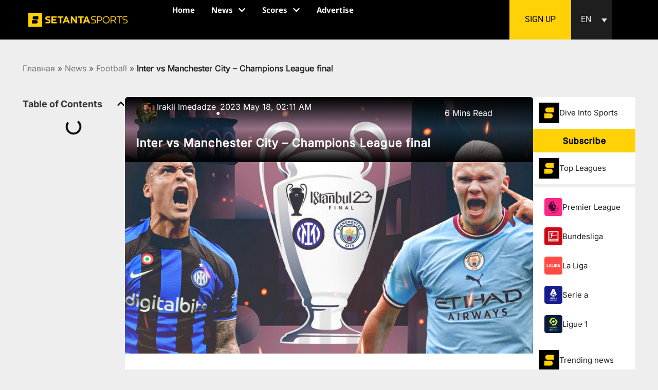

--- FILE ---
content_type: text/html; charset=UTF-8
request_url: https://setantasports.com/football/inter-vs-manchester-city-champions-league-final/
body_size: 74608
content:
<!doctype html>
<html lang="en-US">
<head>
	<meta charset="UTF-8">
	<meta name="viewport" content="width=device-width, initial-scale=1">
	<link rel="profile" href="https://gmpg.org/xfn/11">
	<meta name='robots' content='index, follow, max-image-preview:large, max-snippet:-1, max-video-preview:-1' />
	<style></style>
	
	<!-- This site is optimized with the Yoast SEO Premium plugin v25.9 (Yoast SEO v25.9) - https://yoast.com/wordpress/plugins/seo/ -->
	<title>Inter vs Manchester City - Champions League final | Setanta Sports</title>
<link crossorigin data-rocket-preload as="font" href="https://setantasports.com/wp-content/uploads/elementor/google-fonts/fonts/notosans-8e489937.woff2" rel="preload">
<link crossorigin data-rocket-preload as="font" href="https://setantasports.com/wp-content/uploads/elementor/google-fonts/fonts/roboto-31b09f96.woff2" rel="preload">
<link crossorigin data-rocket-preload as="font" href="https://setantasports.com/wp-content/uploads/elementor/google-fonts/fonts/roboto-fb5169d9.woff2" rel="preload">
<link crossorigin data-rocket-preload as="font" href="https://setantasports.com/wp-content/uploads/elementor/google-fonts/fonts/poppins-e215b6a9.woff2" rel="preload">
<link crossorigin data-rocket-preload as="font" href="https://setantasports.com/wp-content/uploads/elementor/google-fonts/fonts/poppins-ae4d1a33.woff2" rel="preload">
<link crossorigin data-rocket-preload as="font" href="https://setantasports.com/wp-content/uploads/elementor/google-fonts/fonts/poppins-95fdc599.woff2" rel="preload">
<link crossorigin data-rocket-preload as="font" href="https://setantasports.com/wp-content/uploads/elementor/google-fonts/fonts/inter-44a10280.woff2" rel="preload">
<link crossorigin data-rocket-preload as="font" href="https://setantasports.com/wp-content/uploads/elementor/google-fonts/fonts/inter-e9bdaa9d.woff2" rel="preload">
<link crossorigin data-rocket-preload as="font" href="https://fonts.gstatic.com/s/notosans/v42/o-0bIpQlx3QUlC5A4PNB6Ryti20_6n1iPHjc5a7duw.woff2" rel="preload">
<style id="wpr-usedcss">img:is([sizes=auto i],[sizes^="auto," i]){contain-intrinsic-size:3000px 1500px}input:-webkit-autofill{-webkit-box-shadow:0 0 0 30px #fff inset}body{--progress-bar-height:0px}.flatpickr-calendar{background:#fff;position:absolute;display:none;z-index:999999!important}:root{--ss-primary-color:#5897fb;--ss-bg-color:#ffffff;--ss-font-color:#4d4d4d;--ss-font-placeholder-color:#8d8d8d;--ss-disabled-color:#dcdee2;--ss-border-color:#dcdee2;--ss-highlight-color:#fffb8c;--ss-success-color:#00b755;--ss-error-color:#dc3545;--ss-focus-color:#5897fb;--ss-main-height:30px;--ss-content-height:300px;--ss-spacing-l:7px;--ss-spacing-m:5px;--ss-spacing-s:3px;--ss-animation-timing:0.2s;--ss-border-radius:4px}[type=button]:focus,[type=button]:hover,[type=submit]:focus,[type=submit]:hover,button:focus,button:hover{color:#ffd106;background-color:#000;text-decoration:none}img.emoji{display:inline!important;border:none!important;box-shadow:none!important;height:1em!important;width:1em!important;margin:0 .07em!important;vertical-align:-.1em!important;background:0 0!important;padding:0!important}:where(.wp-block-button__link){border-radius:9999px;box-shadow:none;padding:calc(.667em + 2px) calc(1.333em + 2px);text-decoration:none}:root :where(.wp-block-button .wp-block-button__link.is-style-outline),:root :where(.wp-block-button.is-style-outline>.wp-block-button__link){border:2px solid;padding:.667em 1.333em}:root :where(.wp-block-button .wp-block-button__link.is-style-outline:not(.has-text-color)),:root :where(.wp-block-button.is-style-outline>.wp-block-button__link:not(.has-text-color)){color:currentColor}:root :where(.wp-block-button .wp-block-button__link.is-style-outline:not(.has-background)),:root :where(.wp-block-button.is-style-outline>.wp-block-button__link:not(.has-background)){background-color:initial;background-image:none}:where(.wp-block-calendar table:not(.has-background) th){background:#ddd}:where(.wp-block-columns){margin-bottom:1.75em}:where(.wp-block-columns.has-background){padding:1.25em 2.375em}:where(.wp-block-post-comments input[type=submit]){border:none}:where(.wp-block-cover-image:not(.has-text-color)),:where(.wp-block-cover:not(.has-text-color)){color:#fff}:where(.wp-block-cover-image.is-light:not(.has-text-color)),:where(.wp-block-cover.is-light:not(.has-text-color)){color:#000}:root :where(.wp-block-cover h1:not(.has-text-color)),:root :where(.wp-block-cover h2:not(.has-text-color)),:root :where(.wp-block-cover h3:not(.has-text-color)),:root :where(.wp-block-cover h4:not(.has-text-color)),:root :where(.wp-block-cover h5:not(.has-text-color)),:root :where(.wp-block-cover h6:not(.has-text-color)),:root :where(.wp-block-cover p:not(.has-text-color)){color:inherit}:where(.wp-block-file){margin-bottom:1.5em}:where(.wp-block-file__button){border-radius:2em;display:inline-block;padding:.5em 1em}:where(.wp-block-file__button):is(a):active,:where(.wp-block-file__button):is(a):focus,:where(.wp-block-file__button):is(a):hover,:where(.wp-block-file__button):is(a):visited{box-shadow:none;color:#fff;opacity:.85;text-decoration:none}:where(.wp-block-group.wp-block-group-is-layout-constrained){position:relative}:root :where(.wp-block-image.is-style-rounded img,.wp-block-image .is-style-rounded img){border-radius:9999px}:where(.wp-block-latest-comments:not([style*=line-height] .wp-block-latest-comments__comment)){line-height:1.1}:where(.wp-block-latest-comments:not([style*=line-height] .wp-block-latest-comments__comment-excerpt p)){line-height:1.8}:root :where(.wp-block-latest-posts.is-grid){padding:0}:root :where(.wp-block-latest-posts.wp-block-latest-posts__list){padding-left:0}ul{box-sizing:border-box}:root :where(.wp-block-list.has-background){padding:1.25em 2.375em}:where(.wp-block-navigation.has-background .wp-block-navigation-item a:not(.wp-element-button)),:where(.wp-block-navigation.has-background .wp-block-navigation-submenu a:not(.wp-element-button)){padding:.5em 1em}:where(.wp-block-navigation .wp-block-navigation__submenu-container .wp-block-navigation-item a:not(.wp-element-button)),:where(.wp-block-navigation .wp-block-navigation__submenu-container .wp-block-navigation-submenu a:not(.wp-element-button)),:where(.wp-block-navigation .wp-block-navigation__submenu-container .wp-block-navigation-submenu button.wp-block-navigation-item__content),:where(.wp-block-navigation .wp-block-navigation__submenu-container .wp-block-pages-list__item button.wp-block-navigation-item__content){padding:.5em 1em}:root :where(p.has-background){padding:1.25em 2.375em}:where(p.has-text-color:not(.has-link-color)) a{color:inherit}:where(.wp-block-post-comments-form) input:not([type=submit]),:where(.wp-block-post-comments-form) textarea{border:1px solid #949494;font-family:inherit;font-size:1em}:where(.wp-block-post-comments-form) input:where(:not([type=submit]):not([type=checkbox])),:where(.wp-block-post-comments-form) textarea{padding:calc(.667em + 2px)}:where(.wp-block-post-excerpt){box-sizing:border-box;margin-bottom:var(--wp--style--block-gap);margin-top:var(--wp--style--block-gap)}:where(.wp-block-preformatted.has-background){padding:1.25em 2.375em}:where(.wp-block-search__button){border:1px solid #ccc;padding:6px 10px}:where(.wp-block-search__input){font-family:inherit;font-size:inherit;font-style:inherit;font-weight:inherit;letter-spacing:inherit;line-height:inherit;text-transform:inherit}:where(.wp-block-search__button-inside .wp-block-search__inside-wrapper){border:1px solid #949494;box-sizing:border-box;padding:4px}:where(.wp-block-search__button-inside .wp-block-search__inside-wrapper) .wp-block-search__input{border:none;border-radius:0;padding:0 4px}:where(.wp-block-search__button-inside .wp-block-search__inside-wrapper) .wp-block-search__input:focus{outline:0}:where(.wp-block-search__button-inside .wp-block-search__inside-wrapper) :where(.wp-block-search__button){padding:4px 8px}:root :where(.wp-block-separator.is-style-dots){height:auto;line-height:1;text-align:center}:root :where(.wp-block-separator.is-style-dots):before{color:currentColor;content:"···";font-family:serif;font-size:1.5em;letter-spacing:2em;padding-left:2em}:root :where(.wp-block-site-logo.is-style-rounded){border-radius:9999px}:where(.wp-block-social-links:not(.is-style-logos-only)) .wp-social-link{background-color:#f0f0f0;color:#444}:where(.wp-block-social-links:not(.is-style-logos-only)) .wp-social-link-amazon{background-color:#f90;color:#fff}:where(.wp-block-social-links:not(.is-style-logos-only)) .wp-social-link-bandcamp{background-color:#1ea0c3;color:#fff}:where(.wp-block-social-links:not(.is-style-logos-only)) .wp-social-link-behance{background-color:#0757fe;color:#fff}:where(.wp-block-social-links:not(.is-style-logos-only)) .wp-social-link-bluesky{background-color:#0a7aff;color:#fff}:where(.wp-block-social-links:not(.is-style-logos-only)) .wp-social-link-codepen{background-color:#1e1f26;color:#fff}:where(.wp-block-social-links:not(.is-style-logos-only)) .wp-social-link-deviantart{background-color:#02e49b;color:#fff}:where(.wp-block-social-links:not(.is-style-logos-only)) .wp-social-link-discord{background-color:#5865f2;color:#fff}:where(.wp-block-social-links:not(.is-style-logos-only)) .wp-social-link-dribbble{background-color:#e94c89;color:#fff}:where(.wp-block-social-links:not(.is-style-logos-only)) .wp-social-link-dropbox{background-color:#4280ff;color:#fff}:where(.wp-block-social-links:not(.is-style-logos-only)) .wp-social-link-etsy{background-color:#f45800;color:#fff}:where(.wp-block-social-links:not(.is-style-logos-only)) .wp-social-link-facebook{background-color:#0866ff;color:#fff}:where(.wp-block-social-links:not(.is-style-logos-only)) .wp-social-link-fivehundredpx{background-color:#000;color:#fff}:where(.wp-block-social-links:not(.is-style-logos-only)) .wp-social-link-flickr{background-color:#0461dd;color:#fff}:where(.wp-block-social-links:not(.is-style-logos-only)) .wp-social-link-foursquare{background-color:#e65678;color:#fff}:where(.wp-block-social-links:not(.is-style-logos-only)) .wp-social-link-github{background-color:#24292d;color:#fff}:where(.wp-block-social-links:not(.is-style-logos-only)) .wp-social-link-goodreads{background-color:#eceadd;color:#382110}:where(.wp-block-social-links:not(.is-style-logos-only)) .wp-social-link-google{background-color:#ea4434;color:#fff}:where(.wp-block-social-links:not(.is-style-logos-only)) .wp-social-link-gravatar{background-color:#1d4fc4;color:#fff}:where(.wp-block-social-links:not(.is-style-logos-only)) .wp-social-link-instagram{background-color:#f00075;color:#fff}:where(.wp-block-social-links:not(.is-style-logos-only)) .wp-social-link-lastfm{background-color:#e21b24;color:#fff}:where(.wp-block-social-links:not(.is-style-logos-only)) .wp-social-link-linkedin{background-color:#0d66c2;color:#fff}:where(.wp-block-social-links:not(.is-style-logos-only)) .wp-social-link-mastodon{background-color:#3288d4;color:#fff}:where(.wp-block-social-links:not(.is-style-logos-only)) .wp-social-link-medium{background-color:#000;color:#fff}:where(.wp-block-social-links:not(.is-style-logos-only)) .wp-social-link-meetup{background-color:#f6405f;color:#fff}:where(.wp-block-social-links:not(.is-style-logos-only)) .wp-social-link-patreon{background-color:#000;color:#fff}:where(.wp-block-social-links:not(.is-style-logos-only)) .wp-social-link-pinterest{background-color:#e60122;color:#fff}:where(.wp-block-social-links:not(.is-style-logos-only)) .wp-social-link-pocket{background-color:#ef4155;color:#fff}:where(.wp-block-social-links:not(.is-style-logos-only)) .wp-social-link-reddit{background-color:#ff4500;color:#fff}:where(.wp-block-social-links:not(.is-style-logos-only)) .wp-social-link-skype{background-color:#0478d7;color:#fff}:where(.wp-block-social-links:not(.is-style-logos-only)) .wp-social-link-snapchat{background-color:#fefc00;color:#fff;stroke:#000}:where(.wp-block-social-links:not(.is-style-logos-only)) .wp-social-link-soundcloud{background-color:#ff5600;color:#fff}:where(.wp-block-social-links:not(.is-style-logos-only)) .wp-social-link-spotify{background-color:#1bd760;color:#fff}:where(.wp-block-social-links:not(.is-style-logos-only)) .wp-social-link-telegram{background-color:#2aabee;color:#fff}:where(.wp-block-social-links:not(.is-style-logos-only)) .wp-social-link-threads{background-color:#000;color:#fff}:where(.wp-block-social-links:not(.is-style-logos-only)) .wp-social-link-tiktok{background-color:#000;color:#fff}:where(.wp-block-social-links:not(.is-style-logos-only)) .wp-social-link-tumblr{background-color:#011835;color:#fff}:where(.wp-block-social-links:not(.is-style-logos-only)) .wp-social-link-twitch{background-color:#6440a4;color:#fff}:where(.wp-block-social-links:not(.is-style-logos-only)) .wp-social-link-twitter{background-color:#1da1f2;color:#fff}:where(.wp-block-social-links:not(.is-style-logos-only)) .wp-social-link-vimeo{background-color:#1eb7ea;color:#fff}:where(.wp-block-social-links:not(.is-style-logos-only)) .wp-social-link-vk{background-color:#4680c2;color:#fff}:where(.wp-block-social-links:not(.is-style-logos-only)) .wp-social-link-wordpress{background-color:#3499cd;color:#fff}:where(.wp-block-social-links:not(.is-style-logos-only)) .wp-social-link-whatsapp{background-color:#25d366;color:#fff}:where(.wp-block-social-links:not(.is-style-logos-only)) .wp-social-link-x{background-color:#000;color:#fff}:where(.wp-block-social-links:not(.is-style-logos-only)) .wp-social-link-yelp{background-color:#d32422;color:#fff}:where(.wp-block-social-links:not(.is-style-logos-only)) .wp-social-link-youtube{background-color:red;color:#fff}:where(.wp-block-social-links.is-style-logos-only) .wp-social-link{background:0 0}:where(.wp-block-social-links.is-style-logos-only) .wp-social-link svg{height:1.25em;width:1.25em}:where(.wp-block-social-links.is-style-logos-only) .wp-social-link-amazon{color:#f90}:where(.wp-block-social-links.is-style-logos-only) .wp-social-link-bandcamp{color:#1ea0c3}:where(.wp-block-social-links.is-style-logos-only) .wp-social-link-behance{color:#0757fe}:where(.wp-block-social-links.is-style-logos-only) .wp-social-link-bluesky{color:#0a7aff}:where(.wp-block-social-links.is-style-logos-only) .wp-social-link-codepen{color:#1e1f26}:where(.wp-block-social-links.is-style-logos-only) .wp-social-link-deviantart{color:#02e49b}:where(.wp-block-social-links.is-style-logos-only) .wp-social-link-discord{color:#5865f2}:where(.wp-block-social-links.is-style-logos-only) .wp-social-link-dribbble{color:#e94c89}:where(.wp-block-social-links.is-style-logos-only) .wp-social-link-dropbox{color:#4280ff}:where(.wp-block-social-links.is-style-logos-only) .wp-social-link-etsy{color:#f45800}:where(.wp-block-social-links.is-style-logos-only) .wp-social-link-facebook{color:#0866ff}:where(.wp-block-social-links.is-style-logos-only) .wp-social-link-fivehundredpx{color:#000}:where(.wp-block-social-links.is-style-logos-only) .wp-social-link-flickr{color:#0461dd}:where(.wp-block-social-links.is-style-logos-only) .wp-social-link-foursquare{color:#e65678}:where(.wp-block-social-links.is-style-logos-only) .wp-social-link-github{color:#24292d}:where(.wp-block-social-links.is-style-logos-only) .wp-social-link-goodreads{color:#382110}:where(.wp-block-social-links.is-style-logos-only) .wp-social-link-google{color:#ea4434}:where(.wp-block-social-links.is-style-logos-only) .wp-social-link-gravatar{color:#1d4fc4}:where(.wp-block-social-links.is-style-logos-only) .wp-social-link-instagram{color:#f00075}:where(.wp-block-social-links.is-style-logos-only) .wp-social-link-lastfm{color:#e21b24}:where(.wp-block-social-links.is-style-logos-only) .wp-social-link-linkedin{color:#0d66c2}:where(.wp-block-social-links.is-style-logos-only) .wp-social-link-mastodon{color:#3288d4}:where(.wp-block-social-links.is-style-logos-only) .wp-social-link-medium{color:#000}:where(.wp-block-social-links.is-style-logos-only) .wp-social-link-meetup{color:#f6405f}:where(.wp-block-social-links.is-style-logos-only) .wp-social-link-patreon{color:#000}:where(.wp-block-social-links.is-style-logos-only) .wp-social-link-pinterest{color:#e60122}:where(.wp-block-social-links.is-style-logos-only) .wp-social-link-pocket{color:#ef4155}:where(.wp-block-social-links.is-style-logos-only) .wp-social-link-reddit{color:#ff4500}:where(.wp-block-social-links.is-style-logos-only) .wp-social-link-skype{color:#0478d7}:where(.wp-block-social-links.is-style-logos-only) .wp-social-link-snapchat{color:#fff;stroke:#000}:where(.wp-block-social-links.is-style-logos-only) .wp-social-link-soundcloud{color:#ff5600}:where(.wp-block-social-links.is-style-logos-only) .wp-social-link-spotify{color:#1bd760}:where(.wp-block-social-links.is-style-logos-only) .wp-social-link-telegram{color:#2aabee}:where(.wp-block-social-links.is-style-logos-only) .wp-social-link-threads{color:#000}:where(.wp-block-social-links.is-style-logos-only) .wp-social-link-tiktok{color:#000}:where(.wp-block-social-links.is-style-logos-only) .wp-social-link-tumblr{color:#011835}:where(.wp-block-social-links.is-style-logos-only) .wp-social-link-twitch{color:#6440a4}:where(.wp-block-social-links.is-style-logos-only) .wp-social-link-twitter{color:#1da1f2}:where(.wp-block-social-links.is-style-logos-only) .wp-social-link-vimeo{color:#1eb7ea}:where(.wp-block-social-links.is-style-logos-only) .wp-social-link-vk{color:#4680c2}:where(.wp-block-social-links.is-style-logos-only) .wp-social-link-whatsapp{color:#25d366}:where(.wp-block-social-links.is-style-logos-only) .wp-social-link-wordpress{color:#3499cd}:where(.wp-block-social-links.is-style-logos-only) .wp-social-link-x{color:#000}:where(.wp-block-social-links.is-style-logos-only) .wp-social-link-yelp{color:#d32422}:where(.wp-block-social-links.is-style-logos-only) .wp-social-link-youtube{color:red}:root :where(.wp-block-social-links .wp-social-link a){padding:.25em}:root :where(.wp-block-social-links.is-style-logos-only .wp-social-link a){padding:0}:root :where(.wp-block-social-links.is-style-pill-shape .wp-social-link a){padding-left:.6666666667em;padding-right:.6666666667em}:root :where(.wp-block-tag-cloud.is-style-outline){display:flex;flex-wrap:wrap;gap:1ch}:root :where(.wp-block-tag-cloud.is-style-outline a){border:1px solid;font-size:unset!important;margin-right:0;padding:1ch 2ch;text-decoration:none!important}:root :where(.wp-block-table-of-contents){box-sizing:border-box}:where(.wp-block-term-description){box-sizing:border-box;margin-bottom:var(--wp--style--block-gap);margin-top:var(--wp--style--block-gap)}:where(pre.wp-block-verse){font-family:inherit}:root{--wp--preset--font-size--normal:16px;--wp--preset--font-size--huge:42px}.screen-reader-text{border:0;clip-path:inset(50%);height:1px;margin:-1px;overflow:hidden;padding:0;position:absolute;width:1px;word-wrap:normal!important}.screen-reader-text:focus{background-color:#ddd;clip-path:none;color:#444;display:block;font-size:1em;height:auto;left:5px;line-height:normal;padding:15px 23px 14px;text-decoration:none;top:5px;width:auto;z-index:100000}html :where(.has-border-color){border-style:solid}html :where([style*=border-top-color]){border-top-style:solid}html :where([style*=border-right-color]){border-right-style:solid}html :where([style*=border-bottom-color]){border-bottom-style:solid}html :where([style*=border-left-color]){border-left-style:solid}html :where([style*=border-width]){border-style:solid}html :where([style*=border-top-width]){border-top-style:solid}html :where([style*=border-right-width]){border-right-style:solid}html :where([style*=border-bottom-width]){border-bottom-style:solid}html :where([style*=border-left-width]){border-left-style:solid}html :where(img[class*=wp-image-]){height:auto;max-width:100%}:where(figure){margin:0 0 1em}html :where(.is-position-sticky){--wp-admin--admin-bar--position-offset:var(--wp-admin--admin-bar--height,0px)}@media screen and (max-width:600px){html :where(.is-position-sticky){--wp-admin--admin-bar--position-offset:0px}}.jet-listing .slick-list{position:relative;display:block;overflow:hidden;margin:0;padding:0}.jet-listing .slick-list:focus{outline:0}.jet-listing .slick-list.dragging{cursor:pointer;cursor:hand}.jet-listing .slick-track{position:relative;top:0;left:0;display:block;margin-left:auto;margin-right:auto}.jet-listing .slick-track:after,.jet-listing .slick-track:before{display:table;content:""}.jet-listing .slick-track:after{clear:both}.jet-listing .slick-slide{display:none;float:left;height:100%;min-height:1px}.jet-listing [dir=rtl] .slick-slide{float:right}.jet-listing .slick-slide img{display:block}.jet-listing .slick-slide.dragging img{pointer-events:none}.jet-listing .slick-initialized .slick-slide{display:block}.jet-engine-gallery-grid__item{padding:10px;max-width:calc(100% / var(--columns));-webkit-box-flex:0;-ms-flex:0 0 calc(100% / var(--columns));flex:0 0 calc(100% / var(--columns));-webkit-box-sizing:border-box;box-sizing:border-box}.jet-engine-gallery-grid__item img{-o-object-fit:cover;object-fit:cover;width:100%;height:100%;display:block}.jet-engine-gallery-slider{max-width:100%;position:relative}.jet-listing-dynamic-link{display:-webkit-box;display:-ms-flexbox;display:flex;-webkit-box-orient:vertical;-webkit-box-direction:normal;-ms-flex-direction:column;flex-direction:column}.jet-listing-dynamic-link .button.jet-woo-add-to-cart{display:-webkit-inline-box;display:-ms-inline-flexbox;display:inline-flex}.jet-remove-from-store.is-hidden{display:none!important}.jet-listing-dynamic-terms__icon{display:inline-block}.jet-listing-dynamic-terms__icon.is-svg-icon{display:-webkit-inline-box;display:-ms-inline-flexbox;display:inline-flex}.jet-listing-dynamic-terms__icon.is-svg-icon svg{width:1em;height:1em}.jet-listing-dynamic-terms__link{display:inline-block}.jet-listing-grid__items{display:-webkit-box;display:-ms-flexbox;display:flex;-ms-flex-wrap:wrap;flex-wrap:wrap;margin:0 -10px;width:calc(100% + 20px)}.jet-listing-grid__items.grid-col-desk-1{--columns:1}@media (max-width:1024px){.jet-listing-grid__items.grid-col-tablet-2{--columns:2}}.jet-listing-grid__masonry{-webkit-box-align:start;-ms-flex-align:start;align-items:flex-start}.jet-listing-grid__item{padding:10px;-webkit-box-sizing:border-box;box-sizing:border-box}.jet-listing-grid__items>.jet-listing-grid__item{max-width:calc(100% / var(--columns));-webkit-box-flex:0;-ms-flex:0 0 calc(100% / var(--columns));flex:0 0 calc(100% / var(--columns))}.jet-listing-grid__slider{position:relative}.jet-listing-grid__slider[dir=rtl] .slick-slide{float:right}.jet-listing-grid__slider>.jet-listing-grid__items:not(.slick-initialized)>.jet-listing-grid__item{display:none}.jet-listing-grid__slider>.jet-listing-grid__items:not(.slick-initialized)>.jet-listing-grid__item:first-of-type{display:block}.jet-listing-grid__slider .jet-slick-dots{display:-webkit-box;display:-ms-flexbox;display:flex;-webkit-box-align:center;-ms-flex-align:center;align-items:center;-webkit-box-pack:center;-ms-flex-pack:center;justify-content:center;width:100%;margin:10px 0;padding:0}.jet-listing-grid__slider .jet-slick-dots li{width:12px;height:12px;border-radius:100%;text-indent:-50px;overflow:hidden;cursor:pointer;background:#eee;margin:3px}.jet-listing-grid__slider .jet-slick-dots li.slick-active,.jet-listing-grid__slider .jet-slick-dots li:hover{background:#111}.jet-listing-grid__slider[dir=rtl] .jet-slick-dots li{text-indent:50px}.jet-listing-grid__loader{--spinner-color:rgba(100, 100, 100, .8);--spinner-size:36px;display:-webkit-box;display:-ms-flexbox;display:flex;-webkit-box-pack:center;-ms-flex-pack:center;justify-content:center;-webkit-box-align:center;-ms-flex-align:center;align-items:center;gap:15px;visibility:hidden}.jet-listing-grid-loading .jet-listing-grid__loader{visibility:visible}.jet-listing-not-found{text-align:center;display:block;margin:0;width:100%}.brxe-jet-engine-listing-grid .jet-listing-grid__items{width:auto;margin:0;--column-gap:20px;--row-gap:20px;gap:var(--row-gap) var(--column-gap);--item-width:calc((100% - (var(--columns) - 1) * var(--column-gap)) / var(--columns))}.brxe-jet-engine-listing-grid .jet-listing-grid__items>.jet-listing-grid__item{max-width:var(--item-width);-webkit-box-flex:0;-ms-flex:0 0 var(--item-width);flex:0 0 var(--item-width)}.brxe-jet-engine-listing-grid .jet-listing-grid__item{padding:0}.brxe-jet-engine-listing-grid .jet-listing-grid__item.slick-slide{padding:calc(var(--row-gap)/ 2) calc(var(--column-gap)/ 2)}.brxe-jet-engine-listing-grid .jet-slick-dots{gap:8px}.brxe-jet-engine-listing-grid .jet-slick-dots li{margin:0}div.brxe-jet-engine-listing-grid{width:100%}div.brxe-jet-engine-listing-grid>div.jet-listing-grid{width:100%}.jet-calendar-loading{opacity:.5!important;pointer-events:none!important;-webkit-user-select:none;-moz-user-select:none;-ms-user-select:none;user-select:none}.jet-calendar-loading .jet-calendar-caption__date-select{pointer-events:none}.jet-calendar-caption__dates{display:-webkit-box;display:-ms-flexbox;display:flex;-webkit-box-orient:horizontal;-webkit-box-direction:normal;-ms-flex-direction:row;flex-direction:row;-webkit-column-gap:0.5em;-moz-column-gap:0.5em;column-gap:.5em}.jet-calendar-caption__date-select{position:absolute;margin:0;padding:0;left:0;top:0;text-transform:inherit;opacity:0;-webkit-appearance:none;-moz-appearance:none;appearance:none;height:100%}.jet-calendar-caption__date-select:focus-visible{outline:0}.jet-calendar-nav__link{cursor:pointer;width:40px;height:40px;display:-webkit-box;display:-ms-flexbox;display:flex;-webkit-box-align:center;-ms-flex-align:center;align-items:center;-webkit-box-pack:center;-ms-flex-pack:center;justify-content:center}.jet-calendar-nav__link svg{height:1em;fill:currentColor}.rtl .jet-calendar-nav__link.nav-link-prev svg{-webkit-transform:scaleX(-1);transform:scaleX(-1)}body:not(.rtl) .jet-calendar-nav__link.nav-link-next svg{-webkit-transform:scaleX(-1);transform:scaleX(-1)}.jet-calendar-week__day{width:14.2857%;vertical-align:top}.jet-calendar-week__day-mobile-overlay{cursor:pointer;position:absolute;z-index:20;left:0;right:0;top:0;bottom:0}.jet-calendar-week__day-content{padding:10px;min-height:100px}@media (max-width:1025px){.jet-calendar-week__day-content{display:none}}.brxe-jet-listing-calendar .jet-calendar-week__day{padding:0}.brxe-jet-listing-calendar .jet-calendar-nav__link svg{width:1em;height:1em}.jet-data-store-link{display:-webkit-inline-box;display:-ms-inline-flexbox;display:inline-flex;-webkit-box-pack:center;-ms-flex-pack:center;justify-content:center;-webkit-box-align:center;-ms-flex-align:center;align-items:center;gap:4px}.jet-data-store-link__icon.is-svg-icon{display:-webkit-inline-box;display:-ms-inline-flexbox;display:inline-flex}.jet-data-store-link__icon.is-svg-icon svg{width:1em;height:1em}.jet-data-store-link__icon{-webkit-box-ordinal-group:2;-ms-flex-order:1;order:1}.jet-data-store-link__label{-webkit-box-ordinal-group:3;-ms-flex-order:2;order:2}.jet-data-store-link.is-hidden{display:none!important}a:has(>.jet-engine-lightbox-icon):before{display:none}:root{--wp--preset--aspect-ratio--square:1;--wp--preset--aspect-ratio--4-3:4/3;--wp--preset--aspect-ratio--3-4:3/4;--wp--preset--aspect-ratio--3-2:3/2;--wp--preset--aspect-ratio--2-3:2/3;--wp--preset--aspect-ratio--16-9:16/9;--wp--preset--aspect-ratio--9-16:9/16;--wp--preset--color--black:#000000;--wp--preset--color--cyan-bluish-gray:#abb8c3;--wp--preset--color--white:#ffffff;--wp--preset--color--pale-pink:#f78da7;--wp--preset--color--vivid-red:#cf2e2e;--wp--preset--color--luminous-vivid-orange:#ff6900;--wp--preset--color--luminous-vivid-amber:#fcb900;--wp--preset--color--light-green-cyan:#7bdcb5;--wp--preset--color--vivid-green-cyan:#00d084;--wp--preset--color--pale-cyan-blue:#8ed1fc;--wp--preset--color--vivid-cyan-blue:#0693e3;--wp--preset--color--vivid-purple:#9b51e0;--wp--preset--gradient--vivid-cyan-blue-to-vivid-purple:linear-gradient(135deg,rgba(6, 147, 227, 1) 0%,rgb(155, 81, 224) 100%);--wp--preset--gradient--light-green-cyan-to-vivid-green-cyan:linear-gradient(135deg,rgb(122, 220, 180) 0%,rgb(0, 208, 130) 100%);--wp--preset--gradient--luminous-vivid-amber-to-luminous-vivid-orange:linear-gradient(135deg,rgba(252, 185, 0, 1) 0%,rgba(255, 105, 0, 1) 100%);--wp--preset--gradient--luminous-vivid-orange-to-vivid-red:linear-gradient(135deg,rgba(255, 105, 0, 1) 0%,rgb(207, 46, 46) 100%);--wp--preset--gradient--very-light-gray-to-cyan-bluish-gray:linear-gradient(135deg,rgb(238, 238, 238) 0%,rgb(169, 184, 195) 100%);--wp--preset--gradient--cool-to-warm-spectrum:linear-gradient(135deg,rgb(74, 234, 220) 0%,rgb(151, 120, 209) 20%,rgb(207, 42, 186) 40%,rgb(238, 44, 130) 60%,rgb(251, 105, 98) 80%,rgb(254, 248, 76) 100%);--wp--preset--gradient--blush-light-purple:linear-gradient(135deg,rgb(255, 206, 236) 0%,rgb(152, 150, 240) 100%);--wp--preset--gradient--blush-bordeaux:linear-gradient(135deg,rgb(254, 205, 165) 0%,rgb(254, 45, 45) 50%,rgb(107, 0, 62) 100%);--wp--preset--gradient--luminous-dusk:linear-gradient(135deg,rgb(255, 203, 112) 0%,rgb(199, 81, 192) 50%,rgb(65, 88, 208) 100%);--wp--preset--gradient--pale-ocean:linear-gradient(135deg,rgb(255, 245, 203) 0%,rgb(182, 227, 212) 50%,rgb(51, 167, 181) 100%);--wp--preset--gradient--electric-grass:linear-gradient(135deg,rgb(202, 248, 128) 0%,rgb(113, 206, 126) 100%);--wp--preset--gradient--midnight:linear-gradient(135deg,rgb(2, 3, 129) 0%,rgb(40, 116, 252) 100%);--wp--preset--font-size--small:13px;--wp--preset--font-size--medium:20px;--wp--preset--font-size--large:36px;--wp--preset--font-size--x-large:42px;--wp--preset--spacing--20:0.44rem;--wp--preset--spacing--30:0.67rem;--wp--preset--spacing--40:1rem;--wp--preset--spacing--50:1.5rem;--wp--preset--spacing--60:2.25rem;--wp--preset--spacing--70:3.38rem;--wp--preset--spacing--80:5.06rem;--wp--preset--shadow--natural:6px 6px 9px rgba(0, 0, 0, .2);--wp--preset--shadow--deep:12px 12px 50px rgba(0, 0, 0, .4);--wp--preset--shadow--sharp:6px 6px 0px rgba(0, 0, 0, .2);--wp--preset--shadow--outlined:6px 6px 0px -3px rgba(255, 255, 255, 1),6px 6px rgba(0, 0, 0, 1);--wp--preset--shadow--crisp:6px 6px 0px rgba(0, 0, 0, 1)}:where(.is-layout-flex){gap:.5em}:where(.is-layout-grid){gap:.5em}.has-medium-font-size{font-size:var(--wp--preset--font-size--medium)!important}:where(.wp-block-post-template.is-layout-flex){gap:1.25em}:where(.wp-block-post-template.is-layout-grid){gap:1.25em}:where(.wp-block-columns.is-layout-flex){gap:2em}:where(.wp-block-columns.is-layout-grid){gap:2em}:root :where(.wp-block-pullquote){font-size:1.5em;line-height:1.6}*{margin:0;padding:0;box-sizing:border-box}.tournamentSchedule--col-matchstatus--date--d{font-family:notosans}.tournamentschedule--wrapper{height:700px;overflow-y:scroll;scroll-behavior:smooth;margin:auto}.tournamentschedule--wrapper::-webkit-scrollbar{width:.5vw;background:#bdbdbd}.tournamentschedule--wrapper::-webkit-scrollbar-thumb{background:-webkit-linear-gradient(transparent,#30ff00);background:#fdd106;border-radius:20px}.championatDropdown-select--content{display:none;position:absolute;width:100%;left:0;text-align:center;z-index:1;top:100px}.championatDropdown-select--item{background-color:#000;color:#fff;border-bottom:1px solid #fff;padding:20px 10px}.championatDropdown-select--item:hover{background-color:#ffd106;color:#000}.wpml-ls-legacy-dropdown-click{width:15.5em;max-width:100%}.wpml-ls-legacy-dropdown-click>ul{position:relative;padding:0;margin:0!important;list-style-type:none}.wpml-ls-legacy-dropdown-click .wpml-ls-item{padding:0;margin:0;list-style-type:none}.wpml-ls-legacy-dropdown-click a{display:block;text-decoration:none;color:#444;border:1px solid #cdcdcd;background-color:#fff;padding:5px 10px;line-height:1}.wpml-ls-legacy-dropdown-click a span{vertical-align:middle}.wpml-ls-legacy-dropdown-click a.wpml-ls-item-toggle{position:relative;padding-right:calc(10px + 1.4em)}.rtl .wpml-ls-legacy-dropdown-click a.wpml-ls-item-toggle{padding-right:10px;padding-left:calc(10px + 1.4em)}.wpml-ls-legacy-dropdown-click a.wpml-ls-item-toggle:after{content:"";vertical-align:middle;display:inline-block;border:.35em solid transparent;border-top:.5em solid;position:absolute;right:10px;top:calc(50% - .175em)}.rtl .wpml-ls-legacy-dropdown-click a.wpml-ls-item-toggle:after{right:auto;left:10px}.wpml-ls-legacy-dropdown-click .wpml-ls-current-language:hover>a,.wpml-ls-legacy-dropdown-click a:focus,.wpml-ls-legacy-dropdown-click a:hover{color:#000;background:#eee}.wpml-ls-legacy-dropdown-click .wpml-ls-sub-menu{visibility:hidden;position:absolute;top:100%;right:0;left:0;border-top:1px solid #cdcdcd;padding:0;margin:0;list-style-type:none;z-index:101}.wpml-ls-legacy-dropdown-click .wpml-ls-sub-menu a{border-width:0 1px 1px}.wpml-ls-statics-shortcode_actions .wpml-ls-sub-menu a,.wpml-ls-statics-shortcode_actions .wpml-ls-sub-menu a:link,.wpml-ls-statics-shortcode_actions a{background-color:#212121}.wpml-ls-statics-shortcode_actions .wpml-ls-sub-menu a:focus,.wpml-ls-statics-shortcode_actions .wpml-ls-sub-menu a:hover,.wpml-ls-statics-shortcode_actions .wpml-ls-sub-menu a:link:focus,.wpml-ls-statics-shortcode_actions .wpml-ls-sub-menu a:link:hover{color:#fdd106;background-color:#212121}.wpml-ls-statics-shortcode_actions .wpml-ls-current-language>a{color:#e7e7e7;background-color:#424242}.wpml-ls-statics-shortcode_actions .wpml-ls-current-language:hover>a,.wpml-ls-statics-shortcode_actions .wpml-ls-current-language>a:focus{color:#fdd106;background-color:#212121}html{line-height:1.15;-webkit-text-size-adjust:100%}*,:after,:before{box-sizing:border-box}body{margin:0;font-family:-apple-system,BlinkMacSystemFont,'Segoe UI',Roboto,'Helvetica Neue',Arial,'Noto Sans',sans-serif,'Apple Color Emoji','Segoe UI Emoji','Segoe UI Symbol','Noto Color Emoji';font-size:1rem;font-weight:400;line-height:1.5;color:#333;background-color:#fff;-webkit-font-smoothing:antialiased;-moz-osx-font-smoothing:grayscale}h1,h2,h3{margin-block-start:.5rem;margin-block-end:1rem;font-family:inherit;font-weight:500;line-height:1.2;color:inherit}h1{font-size:2.5rem}h2{font-size:2rem}h3{font-size:1.75rem}p{margin-block-start:0;margin-block-end:.9rem}hr{box-sizing:content-box;height:0;overflow:visible}a{background-color:transparent;text-decoration:none;color:#c36}a:active,a:hover{color:#336}a:not([href]):not([tabindex]),a:not([href]):not([tabindex]):focus,a:not([href]):not([tabindex]):hover{color:inherit;text-decoration:none}a:not([href]):not([tabindex]):focus{outline:0}strong{font-weight:bolder}code{font-family:monospace,monospace;font-size:1em}img{border-style:none;height:auto;max-width:100%}[hidden],template{display:none}@media print{*,:after,:before{background:0 0!important;color:#000!important;box-shadow:none!important;text-shadow:none!important}a,a:visited{text-decoration:underline}a[href]:after{content:" (" attr(href) ")"}a[href^="#"]:after,a[href^="javascript:"]:after{content:""}blockquote{-moz-column-break-inside:avoid;break-inside:avoid;border:1px solid #ccc}img,tr{-moz-column-break-inside:avoid;break-inside:avoid}h2,h3,p{orphans:3;widows:3}h2,h3{-moz-column-break-after:avoid;break-after:avoid}}label{display:inline-block;line-height:1;vertical-align:middle}button,input,optgroup,select,textarea{font-family:inherit;font-size:1rem;line-height:1.5;margin:0}input[type=email],input[type=number],input[type=search],input[type=text],input[type=url],select,textarea{width:100%;border:1px solid #666;border-radius:3px;padding:.5rem 1rem;transition:all .3s}input[type=email]:focus,input[type=number]:focus,input[type=search]:focus,input[type=text]:focus,input[type=url]:focus,select:focus,textarea:focus{border-color:#333}button,input{overflow:visible}button,select{text-transform:none}[type=button],[type=submit],button{width:auto;-webkit-appearance:button}[type=button]::-moz-focus-inner,[type=submit]::-moz-focus-inner,button::-moz-focus-inner{border-style:none;padding:0}[type=button]:-moz-focusring,[type=submit]:-moz-focusring,button:-moz-focusring{outline:ButtonText dotted 1px}[type=button],[type=submit],button{display:inline-block;font-weight:400;color:#c36;text-align:center;white-space:nowrap;-webkit-user-select:none;-moz-user-select:none;user-select:none;background-color:transparent;border:1px solid #c36;padding:.5rem 1rem;font-size:1rem;border-radius:3px;transition:all .3s}[type=button]:focus,[type=submit]:focus,button:focus{outline:-webkit-focus-ring-color auto 5px}[type=button]:focus,[type=button]:hover,[type=submit]:focus,[type=submit]:hover,button:focus,button:hover{color:#fff;background-color:#c36;text-decoration:none}[type=button]:not(:disabled),[type=submit]:not(:disabled),button:not(:disabled){cursor:pointer}fieldset{padding:.35em .75em .625em}legend{box-sizing:border-box;color:inherit;display:table;max-width:100%;padding:0;white-space:normal}progress{vertical-align:baseline}textarea{overflow:auto;resize:vertical}[type=checkbox],[type=radio]{box-sizing:border-box;padding:0}[type=number]::-webkit-inner-spin-button,[type=number]::-webkit-outer-spin-button{height:auto}[type=search]{-webkit-appearance:textfield;outline-offset:-2px}[type=search]::-webkit-search-decoration{-webkit-appearance:none}::-webkit-file-upload-button{-webkit-appearance:button;font:inherit}select{display:block}table{background-color:transparent;width:100%;margin-block-end:15px;font-size:.9em;border-spacing:0;border-collapse:collapse}table th{padding:15px;line-height:1.5;vertical-align:top;border:1px solid hsla(0,0%,50.2%,.5019607843)}table th{font-weight:700}table tbody>tr:nth-child(odd)>th{background-color:hsla(0,0%,50.2%,.0705882353)}table tbody tr:hover>th{background-color:hsla(0,0%,50.2%,.1019607843)}table tbody+tbody{border-block-start:2px solid hsla(0,0%,50.2%,.5019607843)}li,ul{margin-block-start:0;margin-block-end:0;border:0;outline:0;font-size:100%;vertical-align:baseline;background:0 0}.pagination{margin:20px auto}.sticky{position:relative;display:block}.hide{display:none!important}.screen-reader-text{clip:rect(1px,1px,1px,1px);height:1px;overflow:hidden;position:absolute!important;width:1px;word-wrap:normal!important}.screen-reader-text:focus{background-color:#eee;clip:auto!important;-webkit-clip-path:none;clip-path:none;color:#333;display:block;font-size:1rem;height:auto;left:5px;line-height:normal;padding:15px 23px 14px;text-decoration:none;top:5px;width:auto;z-index:100000}#comments .comment{position:relative}#comments .reply{font-size:11px;line-height:1}:root{--direction-multiplier:1}body.rtl,html[dir=rtl]{--direction-multiplier:-1}.elementor-screen-only,.screen-reader-text,.screen-reader-text span{height:1px;margin:-1px;overflow:hidden;padding:0;position:absolute;top:-10000em;width:1px;clip:rect(0,0,0,0);border:0}.elementor *,.elementor :after,.elementor :before{box-sizing:border-box}.elementor a{box-shadow:none;text-decoration:none}.elementor hr{background-color:transparent;margin:0}.elementor img{border:none;border-radius:0;box-shadow:none;height:auto;max-width:100%}.elementor embed,.elementor iframe,.elementor object,.elementor video{border:none;line-height:1;margin:0;max-width:100%;width:100%}.elementor-element{--flex-direction:initial;--flex-wrap:initial;--justify-content:initial;--align-items:initial;--align-content:initial;--gap:initial;--flex-basis:initial;--flex-grow:initial;--flex-shrink:initial;--order:initial;--align-self:initial;align-self:var(--align-self);flex-basis:var(--flex-basis);flex-grow:var(--flex-grow);flex-shrink:var(--flex-shrink);order:var(--order)}.elementor-element:where(.e-con-full,.elementor-widget){align-content:var(--align-content);align-items:var(--align-items);flex-direction:var(--flex-direction);flex-wrap:var(--flex-wrap);gap:var(--row-gap) var(--column-gap);justify-content:var(--justify-content)}.elementor-invisible{visibility:hidden}.elementor-align-justify .elementor-button{width:100%}@media (max-width:767px){.jet-listing-grid__items.grid-col-mobile-1{--columns:1}table table{font-size:.8em}table table th{padding:7px;line-height:1.3}table table th{font-weight:400}.elementor-mobile-align-left{text-align:left}.elementor-mobile-align-left .elementor-button{width:auto}.elementor-reverse-mobile>.elementor-container>:first-child{order:10}.elementor-reverse-mobile>.elementor-container>:nth-child(2){order:9}.elementor-reverse-mobile>.elementor-container>:nth-child(3){order:8}.elementor-reverse-mobile>.elementor-container>:nth-child(4){order:7}.elementor-reverse-mobile>.elementor-container>:nth-child(5){order:6}.elementor-reverse-mobile>.elementor-container>:nth-child(6){order:5}.elementor-reverse-mobile>.elementor-container>:nth-child(7){order:4}.elementor-reverse-mobile>.elementor-container>:nth-child(8){order:3}.elementor-reverse-mobile>.elementor-container>:nth-child(9){order:2}.elementor-reverse-mobile>.elementor-container>:nth-child(10){order:1}.elementor-column{width:100%}}:root{--page-title-display:block}@keyframes eicon-spin{0%{transform:rotate(0)}to{transform:rotate(359deg)}}.eicon-animation-spin{animation:2s linear infinite eicon-spin}.elementor-section{position:relative}.elementor-section .elementor-container{display:flex;margin-left:auto;margin-right:auto;position:relative}@media (max-width:1024px){.elementor-section .elementor-container{flex-wrap:wrap}}.elementor-widget-wrap{align-content:flex-start;flex-wrap:wrap;position:relative;width:100%}.elementor:not(.elementor-bc-flex-widget) .elementor-widget-wrap{display:flex}.elementor-widget-wrap>.elementor-element{width:100%}.elementor-widget-wrap.e-swiper-container{width:calc(100% - (var(--e-column-margin-left,0px) + var(--e-column-margin-right,0px)))}.elementor-widget{position:relative}.elementor-widget:not(:last-child){margin-bottom:var(--kit-widget-spacing,20px)}.elementor-column{display:flex;min-height:1px;position:relative}.elementor-column-gap-default>.elementor-column>.elementor-element-populated{padding:10px}@media (min-width:768px){.elementor-column.elementor-col-25{width:25%}.elementor-column.elementor-col-50{width:50%}.elementor-column.elementor-col-100{width:100%}}.elementor-grid{display:grid;grid-column-gap:var(--grid-column-gap);grid-row-gap:var(--grid-row-gap)}.elementor-grid .elementor-grid-item{min-width:0}.elementor-grid-0 .elementor-grid{display:inline-block;margin-bottom:calc(-1 * var(--grid-row-gap));width:100%;word-spacing:var(--grid-column-gap)}.elementor-grid-0 .elementor-grid .elementor-grid-item{display:inline-block;margin-bottom:var(--grid-row-gap);word-break:break-word}@media (min-width:1367px){#elementor-device-mode:after{content:"desktop"}}@media (min-width:2400px){#elementor-device-mode:after{content:"widescreen"}}@media (max-width:1366px){#elementor-device-mode:after{content:"laptop"}.elementor-widget:not(.elementor-laptop-align-right) .elementor-icon-list-item:after{inset-inline-start:0}.elementor-widget:not(.elementor-laptop-align-left) .elementor-icon-list-item:after{inset-inline-end:0}}@media (max-width:1200px){#elementor-device-mode:after{content:"tablet_extra"}.elementor-widget:not(.elementor-tablet_extra-align-right) .elementor-icon-list-item:after{inset-inline-start:0}.elementor-widget:not(.elementor-tablet_extra-align-left) .elementor-icon-list-item:after{inset-inline-end:0}}@media (max-width:1024px){#elementor-device-mode:after{content:"tablet"}.elementor-widget:not(.elementor-tablet-align-right) .elementor-icon-list-item:after{inset-inline-start:0}.elementor-widget:not(.elementor-tablet-align-left) .elementor-icon-list-item:after{inset-inline-end:0}}@media (max-width:880px){#elementor-device-mode:after{content:"mobile_extra"}.elementor-widget:not(.elementor-mobile_extra-align-right) .elementor-icon-list-item:after{inset-inline-start:0}.elementor-widget:not(.elementor-mobile_extra-align-left) .elementor-icon-list-item:after{inset-inline-end:0}}@media (prefers-reduced-motion:no-preference){html{scroll-behavior:smooth}}.e-con{--border-radius:0;--border-top-width:0px;--border-right-width:0px;--border-bottom-width:0px;--border-left-width:0px;--border-style:initial;--border-color:initial;--container-widget-width:100%;--container-widget-height:initial;--container-widget-flex-grow:0;--container-widget-align-self:initial;--content-width:min(100%,var(--container-max-width,1140px));--width:100%;--min-height:initial;--height:auto;--text-align:initial;--margin-top:0px;--margin-right:0px;--margin-bottom:0px;--margin-left:0px;--padding-top:var(--container-default-padding-top,10px);--padding-right:var(--container-default-padding-right,10px);--padding-bottom:var(--container-default-padding-bottom,10px);--padding-left:var(--container-default-padding-left,10px);--position:relative;--z-index:revert;--overflow:visible;--gap:var(--widgets-spacing,20px);--row-gap:var(--widgets-spacing-row,20px);--column-gap:var(--widgets-spacing-column,20px);--overlay-mix-blend-mode:initial;--overlay-opacity:1;--overlay-transition:0.3s;--e-con-grid-template-columns:repeat(3,1fr);--e-con-grid-template-rows:repeat(2,1fr);border-radius:var(--border-radius);height:var(--height);min-height:var(--min-height);min-width:0;overflow:var(--overflow);position:var(--position);width:var(--width);z-index:var(--z-index);--flex-wrap-mobile:wrap;margin-block-end:var(--margin-block-end);margin-block-start:var(--margin-block-start);margin-inline-end:var(--margin-inline-end);margin-inline-start:var(--margin-inline-start);padding-inline-end:var(--padding-inline-end);padding-inline-start:var(--padding-inline-start)}.e-con:where(:not(.e-div-block-base)){transition:background var(--background-transition,.3s),border var(--border-transition,.3s),box-shadow var(--border-transition,.3s),transform var(--e-con-transform-transition-duration,.4s)}.e-con{--margin-block-start:var(--margin-top);--margin-block-end:var(--margin-bottom);--margin-inline-start:var(--margin-left);--margin-inline-end:var(--margin-right);--padding-inline-start:var(--padding-left);--padding-inline-end:var(--padding-right);--padding-block-start:var(--padding-top);--padding-block-end:var(--padding-bottom);--border-block-start-width:var(--border-top-width);--border-block-end-width:var(--border-bottom-width);--border-inline-start-width:var(--border-left-width);--border-inline-end-width:var(--border-right-width)}body.rtl .e-con{--padding-inline-start:var(--padding-right);--padding-inline-end:var(--padding-left);--margin-inline-start:var(--margin-right);--margin-inline-end:var(--margin-left);--border-inline-start-width:var(--border-right-width);--border-inline-end-width:var(--border-left-width)}.e-con.e-flex{--flex-direction:column;--flex-basis:auto;--flex-grow:0;--flex-shrink:1;flex:var(--flex-grow) var(--flex-shrink) var(--flex-basis)}.e-con-full,.e-con>.e-con-inner{padding-block-end:var(--padding-block-end);padding-block-start:var(--padding-block-start);text-align:var(--text-align)}.e-con-full.e-flex,.e-con.e-flex>.e-con-inner{flex-direction:var(--flex-direction)}.e-con,.e-con>.e-con-inner{display:var(--display)}.e-con-boxed.e-flex{align-content:normal;align-items:normal;flex-direction:column;flex-wrap:nowrap;justify-content:normal}.e-con-boxed{gap:initial;text-align:initial}.e-con.e-flex>.e-con-inner{align-content:var(--align-content);align-items:var(--align-items);align-self:auto;flex-basis:auto;flex-grow:1;flex-shrink:1;flex-wrap:var(--flex-wrap);justify-content:var(--justify-content)}.e-con>.e-con-inner{gap:var(--row-gap) var(--column-gap);height:100%;margin:0 auto;max-width:var(--content-width);padding-inline-end:0;padding-inline-start:0;width:100%}:is(.elementor-section-wrap,[data-elementor-id])>.e-con{--margin-left:auto;--margin-right:auto;max-width:min(100%,var(--width))}.e-con .elementor-widget.elementor-widget{margin-block-end:0}.e-con:before,.e-con>.elementor-motion-effects-container>.elementor-motion-effects-layer:before{border-block-end-width:var(--border-block-end-width);border-block-start-width:var(--border-block-start-width);border-color:var(--border-color);border-inline-end-width:var(--border-inline-end-width);border-inline-start-width:var(--border-inline-start-width);border-radius:var(--border-radius);border-style:var(--border-style);content:var(--background-overlay);display:block;height:max(100% + var(--border-top-width) + var(--border-bottom-width),100%);left:calc(0px - var(--border-left-width));mix-blend-mode:var(--overlay-mix-blend-mode);opacity:var(--overlay-opacity);position:absolute;top:calc(0px - var(--border-top-width));transition:var(--overlay-transition,.3s);width:max(100% + var(--border-left-width) + var(--border-right-width),100%)}.e-con:before{transition:background var(--overlay-transition,.3s),border-radius var(--border-transition,.3s),opacity var(--overlay-transition,.3s)}.e-con .elementor-widget{min-width:0}.e-con .elementor-widget.e-widget-swiper{width:100%}.e-con>.e-con-inner>.elementor-widget>.elementor-widget-container,.e-con>.elementor-widget>.elementor-widget-container{height:100%}.e-con.e-con>.e-con-inner>.elementor-widget,.elementor.elementor .e-con>.elementor-widget{max-width:100%}.e-con .elementor-widget:not(:last-child){--kit-widget-spacing:0px}@media (max-width:767px){#elementor-device-mode:after{content:"mobile"}.e-con.e-flex{--width:100%;--flex-wrap:var(--flex-wrap-mobile)}.elementor .elementor-hidden-mobile{display:none}}.elementor-element:where(:not(.e-con)):where(:not(.e-div-block-base)) .elementor-widget-container,.elementor-element:where(:not(.e-con)):where(:not(.e-div-block-base)):not(:has(.elementor-widget-container)){transition:background .3s,border .3s,border-radius .3s,box-shadow .3s,transform var(--e-transform-transition-duration,.4s)}.elementor-heading-title{line-height:1;margin:0;padding:0}.elementor-button{background-color:#69727d;border-radius:3px;color:#fff;display:inline-block;font-size:15px;line-height:1;padding:12px 24px;fill:#fff;text-align:center;transition:all .3s}.elementor-button:focus,.elementor-button:hover,.elementor-button:visited{color:#fff}.elementor-button-content-wrapper{display:flex;flex-direction:row;gap:5px;justify-content:center}.elementor-button-text{display:inline-block}.elementor-button span{text-decoration:inherit}.elementor-icon{color:#69727d;display:inline-block;font-size:50px;line-height:1;text-align:center;transition:all .3s}.elementor-icon:hover{color:#69727d}.elementor-icon svg{display:block;height:1em;position:relative;width:1em}.elementor-icon svg:before{left:50%;position:absolute;transform:translateX(-50%)}.elementor-shape-rounded .elementor-icon{border-radius:10%}.animated{animation-duration:1.25s}.animated.reverse{animation-direction:reverse;animation-fill-mode:forwards}@media (prefers-reduced-motion:reduce){.animated{animation:none}}@media (min-width:768px) and (max-width:880px){.elementor .elementor-hidden-mobile_extra{display:none}}@media (min-width:881px) and (max-width:1024px){.elementor .elementor-hidden-tablet{display:none}}@media (min-width:1025px) and (max-width:1200px){.elementor .elementor-hidden-tablet_extra{display:none}}@media (min-width:1201px) and (max-width:1366px){.elementor .elementor-hidden-laptop{display:none}}@media (min-width:1367px) and (max-width:2399px){.elementor .elementor-hidden-desktop{display:none}}@media (min-width:2400px){.elementor .elementor-hidden-widescreen{display:none}.elementor-widget:not(.elementor-widescreen-align-right) .elementor-icon-list-item:after{inset-inline-start:0}.elementor-widget:not(.elementor-widescreen-align-left) .elementor-icon-list-item:after{inset-inline-end:0}}.elementor-widget-image{text-align:center}.elementor-widget-image a{display:inline-block}.elementor-widget-image a img[src$=".svg"]{width:48px}.elementor-widget-image img{display:inline-block;vertical-align:middle}.elementor-widget:not(:has(.elementor-widget-container)) .elementor-widget-container{overflow:hidden}.elementor-widget .elementor-icon-list-items{list-style-type:none;margin:0;padding:0}.elementor-widget .elementor-icon-list-item{margin:0;padding:0;position:relative}.elementor-widget .elementor-icon-list-item:after{inset-block-end:0;position:absolute;width:100%}.elementor-widget .elementor-icon-list-item,.elementor-widget .elementor-icon-list-item a{align-items:var(--icon-vertical-align,center);display:flex;font-size:inherit}.elementor-widget.elementor-list-item-link-full_width a{width:100%}.elementor-widget:not(.elementor-align-right) .elementor-icon-list-item:after{inset-inline-start:0}.elementor-widget:not(.elementor-align-left) .elementor-icon-list-item:after{inset-inline-end:0}@media (max-width:767px){.elementor-widget.elementor-mobile-align-left .elementor-icon-list-item,.elementor-widget.elementor-mobile-align-left .elementor-icon-list-item a{justify-content:flex-start;text-align:left}.elementor-widget:not(.elementor-mobile-align-right) .elementor-icon-list-item:after{inset-inline-start:0}.elementor-widget:not(.elementor-mobile-align-left) .elementor-icon-list-item:after{inset-inline-end:0}}.elementor .elementor-element ul.elementor-icon-list-items,.elementor-edit-area .elementor-element ul.elementor-icon-list-items{padding:0}.elementor-widget-n-menu{--n-menu-direction:column;--n-menu-wrapper-display:flex;--n-menu-heading-justify-content:initial;--n-menu-title-color-normal:#1f2124;--n-menu-title-color-active:#58d0f5;--n-menu-icon-color:var(--n-menu-title-color-normal);--n-menu-icon-color-active:var(--n-menu-title-color-active);--n-menu-icon-color-hover:var(--n-menu-title-color-hover);--n-menu-title-normal-color-dropdown:var(--n-menu-title-color-normal);--n-menu-title-active-color-dropdown:var(--n-menu-title-color-active);--n-menu-title-hover-color-fallback:#1f2124;--n-menu-title-font-size:1rem;--n-menu-title-justify-content:initial;--n-menu-title-flex-grow:initial;--n-menu-title-justify-content-mobile:initial;--n-menu-title-space-between:0px;--n-menu-title-distance-from-content:0px;--n-menu-title-color-hover:#1f2124;--n-menu-title-padding:0.5rem 1rem;--n-menu-title-transition:0.3s;--n-menu-title-line-height:1.5;--n-menu-title-order:initial;--n-menu-title-direction:initial;--n-menu-title-align-items:center;--n-menu-toggle-align:center;--n-menu-toggle-icon-wrapper-animation-duration:500ms;--n-menu-toggle-icon-hover-duration:500ms;--n-menu-toggle-icon-size:20px;--n-menu-toggle-icon-color:#1f2124;--n-menu-toggle-icon-color-hover:var(--n-menu-toggle-icon-color);--n-menu-toggle-icon-color-active:var(--n-menu-toggle-icon-color);--n-menu-toggle-icon-border-radius:initial;--n-menu-toggle-icon-padding:initial;--n-menu-toggle-icon-distance-from-dropdown:0px;--n-menu-icon-align-items:center;--n-menu-icon-order:initial;--n-menu-icon-gap:5px;--n-menu-dropdown-icon-gap:5px;--n-menu-dropdown-indicator-size:initial;--n-menu-dropdown-indicator-rotate:initial;--n-menu-dropdown-indicator-space:initial;--n-menu-dropdown-indicator-color-normal:initial;--n-menu-dropdown-indicator-color-hover:initial;--n-menu-dropdown-indicator-color-active:initial;--n-menu-dropdown-content-max-width:initial;--n-menu-dropdown-content-box-border-color:#fff;--n-menu-dropdown-content-box-border-inline-start-width:medium;--n-menu-dropdown-content-box-border-block-end-width:medium;--n-menu-dropdown-content-box-border-block-start-width:medium;--n-menu-dropdown-content-box-border-inline-end-width:medium;--n-menu-dropdown-content-box-border-style:none;--n-menu-dropdown-headings-height:0px;--n-menu-divider-border-width:var(--n-menu-divider-width,2px);--n-menu-open-animation-duration:500ms;--n-menu-heading-overflow-x:initial;--n-menu-heading-wrap:wrap;--stretch-width:100%;--stretch-left:initial;--stretch-right:initial}.elementor-widget-n-menu .e-n-menu{display:flex;flex-direction:column;position:relative}.elementor-widget-n-menu .e-n-menu-wrapper{display:var(--n-menu-wrapper-display);flex-direction:column}.elementor-widget-n-menu .e-n-menu-heading{display:flex;flex-direction:row;flex-wrap:var(--n-menu-heading-wrap);justify-content:var(--n-menu-heading-justify-content);margin:initial;overflow-x:var(--n-menu-heading-overflow-x);padding:initial;row-gap:var(--n-menu-title-space-between);-ms-overflow-style:none;scrollbar-width:none}.elementor-widget-n-menu .e-n-menu-heading::-webkit-scrollbar{display:none}.elementor-widget-n-menu .e-n-menu-heading>.e-con,.elementor-widget-n-menu .e-n-menu-heading>.e-n-menu-item>.e-con{display:none}.elementor-widget-n-menu .e-n-menu-item{display:flex;list-style:none;margin-block:initial;padding-block:initial}.elementor-widget-n-menu .e-n-menu-item .e-n-menu-title{position:relative}.elementor-widget-n-menu .e-n-menu-item:not(:last-of-type) .e-n-menu-title:after{align-self:center;border-color:var(--n-menu-divider-color,#000);border-inline-start-style:var(--n-menu-divider-style,solid);border-inline-start-width:var(--n-menu-divider-border-width);content:var(--n-menu-divider-content,none);height:var(--n-menu-divider-height,35%);inset-inline-end:calc(var(--n-menu-title-space-between)/ 2 * -1 - var(--n-menu-divider-border-width)/ 2);position:absolute}.elementor-widget-n-menu .e-n-menu-content{background-color:transparent;display:flex;flex-direction:column;min-width:0;z-index:2147483620}.elementor-widget-n-menu .e-n-menu-content>.e-con{animation-duration:var(--n-menu-open-animation-duration);max-width:calc(100% - var(--margin-inline-start,var(--margin-left)) - var(--margin-inline-end,var(--margin-right)))}:where(.elementor-widget-n-menu .e-n-menu-content>.e-con){background-color:#fff}.elementor-widget-n-menu .e-n-menu-content>.e-con:not(.e-active){display:none}.elementor-widget-n-menu .e-n-menu-title{align-items:center;border:#fff;color:var(--n-menu-title-color-normal);display:flex;flex-direction:row;flex-grow:var(--n-menu-title-flex-grow);font-weight:500;gap:var(--n-menu-dropdown-indicator-space);justify-content:var(--n-menu-title-justify-content);margin:initial;padding:var(--n-menu-title-padding);-webkit-user-select:none;-moz-user-select:none;user-select:none;white-space:nowrap}.elementor-widget-n-menu .e-n-menu-title-container{align-items:var(--n-menu-title-align-items);align-self:var(--n-menu-icon-align-items);display:flex;flex-direction:var(--n-menu-title-direction);gap:var(--n-menu-icon-gap);justify-content:var(--n-menu-title-justify-content)}.elementor-widget-n-menu .e-n-menu-title-container.e-link{cursor:pointer}.elementor-widget-n-menu .e-n-menu-title-container:not(.e-link),.elementor-widget-n-menu .e-n-menu-title-container:not(.e-link) *{cursor:default}.elementor-widget-n-menu .e-n-menu-title-text{align-items:center;display:flex;font-size:var(--n-menu-title-font-size);line-height:var(--n-menu-title-line-height);transition:all var(--n-menu-title-transition)}.elementor-widget-n-menu .e-n-menu-title .e-n-menu-dropdown-icon{align-self:var(--n-menu-icon-align-items);background-color:initial;border:initial;color:inherit;display:flex;flex-direction:column;height:calc(var(--n-menu-title-font-size) * var(--n-menu-title-line-height));justify-content:center;margin-inline-start:var(--n-menu-dropdown-icon-gap);padding:initial;position:relative;text-align:center;transform:var(--n-menu-dropdown-indicator-rotate);transition:all var(--n-menu-title-transition);-webkit-user-select:none;-moz-user-select:none;user-select:none;width:-moz-fit-content;width:fit-content}.elementor-widget-n-menu .e-n-menu-title .e-n-menu-dropdown-icon span svg{height:var(--n-menu-dropdown-indicator-size,var(--n-menu-title-font-size));transition:all var(--n-menu-title-transition);width:var(--n-menu-dropdown-indicator-size,var(--n-menu-title-font-size))}.elementor-widget-n-menu .e-n-menu-title .e-n-menu-dropdown-icon[aria-expanded=false] .e-n-menu-dropdown-icon-opened{display:none}.elementor-widget-n-menu .e-n-menu-title .e-n-menu-dropdown-icon[aria-expanded=false] .e-n-menu-dropdown-icon-closed{display:flex}.elementor-widget-n-menu .e-n-menu-title .e-n-menu-dropdown-icon[aria-expanded=true] .e-n-menu-dropdown-icon-closed{display:none}.elementor-widget-n-menu .e-n-menu-title .e-n-menu-dropdown-icon[aria-expanded=true] .e-n-menu-dropdown-icon-opened{display:flex}.elementor-widget-n-menu .e-n-menu-title .e-n-menu-dropdown-icon:focus:not(:focus-visible){outline:0}.elementor-widget-n-menu .e-n-menu-title:not(.e-current):not(:hover) .e-n-menu-title-container .e-n-menu-title-text{color:var(--n-menu-title-color-normal)}.elementor-widget-n-menu .e-n-menu-title:not(.e-current):not(:hover) .e-n-menu-dropdown-icon svg{fill:var(--n-menu-dropdown-indicator-color-normal,var(--n-menu-title-color-normal))}.elementor-widget-n-menu .e-n-menu-title:hover:not(.e-current) .e-n-menu-title-container:not(.e-link){cursor:default}.elementor-widget-n-menu .e-n-menu-title:hover:not(.e-current) svg{fill:var(--n-menu-title-color-hover,var(--n-menu-title-hover-color-fallback))}.elementor-widget-n-menu .e-n-menu-title:hover:not(.e-current),.elementor-widget-n-menu .e-n-menu-title:hover:not(.e-current) a{color:var(--n-menu-title-color-hover)}.elementor-widget-n-menu .e-n-menu-title:hover:not(.e-current) .e-n-menu-dropdown-icon svg{fill:var(--n-menu-dropdown-indicator-color-hover,var(--n-menu-title-color-hover))}.elementor-widget-n-menu .e-n-menu-toggle{align-self:var(--n-menu-toggle-align);background-color:initial;border:initial;color:inherit;display:none;padding:initial;position:relative;-webkit-user-select:none;-moz-user-select:none;user-select:none;z-index:1000}.elementor-widget-n-menu .e-n-menu-toggle:focus:not(:focus-visible){outline:0}.elementor-widget-n-menu .e-n-menu-toggle svg{fill:var(--n-menu-toggle-icon-color);height:auto;transition:all var(--n-menu-toggle-icon-hover-duration);width:var(--n-menu-toggle-icon-size)}.elementor-widget-n-menu .e-n-menu-toggle span{align-items:center;border-radius:var(--n-menu-toggle-icon-border-radius);display:flex;justify-content:center;padding:var(--n-menu-toggle-icon-padding);text-align:center}.elementor-widget-n-menu .e-n-menu-toggle span.e-close{height:100%;inset:0;opacity:0;position:absolute;width:100%}.elementor-widget-n-menu .e-n-menu-toggle span.e-close svg{height:100%;-o-object-fit:contain;object-fit:contain}.elementor-widget-n-menu .e-n-menu-toggle:hover svg{fill:var(--n-menu-toggle-icon-color-hover)}.elementor-widget-n-menu .e-n-menu-toggle[aria-expanded=true] .e-open{opacity:0}.elementor-widget-n-menu .e-n-menu-toggle[aria-expanded=true] .e-close{opacity:1}.elementor-widget-n-menu .e-n-menu-toggle[aria-expanded=true] svg{fill:var(--n-menu-toggle-icon-color-active)}.elementor-widget-n-menu .e-n-menu:not([data-layout=dropdown]) .e-n-menu-item:not(:last-child){margin-inline-end:var(--n-menu-title-space-between)}.elementor-widget-n-menu .e-n-menu:not([data-layout=dropdown]) .e-n-menu-content{left:var(--stretch-left);position:absolute;right:var(--stretch-right);width:var(--stretch-width)}.elementor-widget-n-menu.e-fit_to_content :where(.e-n-menu-content>.e-con){--width:fit-content}@media (max-width:1024px){.elementor.elementor .elementor-widget-n-menu.e-n-menu-tablet{--n-menu-wrapper-display:none}.elementor.elementor .elementor-widget-n-menu.e-n-menu-tablet .e-n-menu-toggle{display:flex}}.e-con-inner>.elementor-widget-n-menu,.e-con>.elementor-widget-n-menu{--flex-grow:var(--container-widget-flex-grow)}.elementor-widget-heading .elementor-heading-title[class*=elementor-size-]>a{color:inherit;font-size:inherit;line-height:inherit}.elementor-widget-social-icons.elementor-grid-0 .elementor-widget-container,.elementor-widget-social-icons.elementor-grid-0:not(:has(.elementor-widget-container)){font-size:0;line-height:1}.elementor-widget-social-icons:not(.elementor-grid-0):not(.elementor-grid-tablet-0):not(.elementor-grid-mobile-0) .elementor-grid{display:inline-grid}.elementor-widget-social-icons .elementor-grid{grid-column-gap:var(--grid-column-gap,5px);grid-row-gap:var(--grid-row-gap,5px);grid-template-columns:var(--grid-template-columns);justify-content:var(--justify-content,center);justify-items:var(--justify-content,center)}.elementor-icon.elementor-social-icon{font-size:var(--icon-size,25px);height:calc(var(--icon-size,25px) + 2 * var(--icon-padding,.5em));line-height:var(--icon-size,25px);width:calc(var(--icon-size,25px) + 2 * var(--icon-padding,.5em))}.elementor-social-icon{--e-social-icon-icon-color:#fff;align-items:center;background-color:#69727d;cursor:pointer;display:inline-flex;justify-content:center;text-align:center}.elementor-social-icon svg{fill:var(--e-social-icon-icon-color)}.elementor-social-icon:last-child{margin:0}.elementor-social-icon:hover{color:#fff;opacity:.9}.elementor-social-icon-facebook{background-color:#3b5998}.elementor-social-icon-instagram{background-color:#262626}.elementor-social-icon-youtube{background-color:#cd201f}.elementor-widget-divider{--divider-border-style:none;--divider-border-width:1px;--divider-color:#0c0d0e;--divider-icon-size:20px;--divider-element-spacing:10px;--divider-pattern-height:24px;--divider-pattern-size:20px;--divider-pattern-url:none;--divider-pattern-repeat:repeat-x}.elementor-widget-divider .elementor-divider{display:flex}.elementor-widget-divider .elementor-icon{font-size:var(--divider-icon-size)}.elementor-widget-divider .elementor-divider-separator{direction:ltr;display:flex;margin:0}.elementor-widget-divider:not(.elementor-widget-divider--view-line_text):not(.elementor-widget-divider--view-line_icon) .elementor-divider-separator{border-block-start:var(--divider-border-width) var(--divider-border-style) var(--divider-color)}.e-con-inner>.elementor-widget-divider,.e-con>.elementor-widget-divider{width:var(--container-widget-width,100%);--flex-grow:var(--container-widget-flex-grow)}.elementor-widget-breadcrumbs{font-size:.85em}.elementor-widget-breadcrumbs p{margin-bottom:0}.elementor-widget-table-of-contents .elementor-toc__header-title{color:var(--header-color)}.elementor-widget-table-of-contents.elementor-toc--collapsed .elementor-toc__toggle-button--collapse,.elementor-widget-table-of-contents:not(.elementor-toc--collapsed) .elementor-toc__toggle-button--expand{display:none}.elementor-widget-table-of-contents .elementor-widget-container,.elementor-widget-table-of-contents:not(:has(.elementor-widget-container)){background-color:var(--box-background-color);border:var(--box-border-width,1px) solid var(--box-border-color,#9da5ae);border-radius:var(--box-border-radius,3px);min-height:var(--box-min-height);overflow:hidden;transition:min-height .4s}.elementor-toc__header{align-items:center;background-color:var(--header-background-color);border-bottom:var(--separator-width,1px) solid var(--box-border-color,#9da5ae);display:flex;justify-content:flex-end;padding:var(--box-padding,20px)}.elementor-toc__header-title{color:var(--header-color);flex-grow:1;font-size:18px;margin:0}.elementor-toc__toggle-button{cursor:pointer;display:inline-flex}.elementor-toc__toggle-button i{color:var(--toggle-button-color)}.elementor-toc__toggle-button svg{height:1em;width:1em;fill:var(--toggle-button-color)}.elementor-toc__spinner-container{text-align:center}.elementor-toc__spinner{font-size:2em}.elementor-toc__spinner.e-font-icon-svg{height:1em;width:1em}.elementor-toc__body{max-height:var(--toc-body-max-height);overflow-y:auto;padding:var(--box-padding,20px)}.elementor-toc__body::-webkit-scrollbar{width:7px}.elementor-toc__body::-webkit-scrollbar-thumb{background-color:#babfc5;border-radius:10px}.elementor-toc__list-wrapper{list-style:none;padding:0}.elementor-toc__list-item{margin-bottom:.5em}.elementor-toc__list-item.elementor-item-active{font-weight:700}.elementor-toc__list-item .elementor-toc__list-wrapper{margin-top:.5em;margin-inline-start:var(--nested-list-indent,1em)}.elementor-toc__list-item-text{transition-duration:var(--item-text-transition-duration)}.elementor-toc__list-item-text:hover{color:var(--item-text-hover-color);-webkit-text-decoration:var(--item-text-hover-decoration);text-decoration:var(--item-text-hover-decoration)}.elementor-toc__list-item-text.elementor-item-active{color:var(--item-text-active-color);-webkit-text-decoration:var(--item-text-active-decoration);text-decoration:var(--item-text-active-decoration)}.elementor-toc__list-item-text-wrapper{align-items:center;display:flex}.elementor-toc__list-item-text-wrapper i,.elementor-toc__list-item-text-wrapper:before{color:var(--marker-color);margin-inline-end:8px}.elementor-toc__list-item-text-wrapper svg{margin-inline-end:8px;fill:var(--marker-color);height:var(--marker-size,.5em);width:var(--marker-size,.5em)}.elementor-toc__list-item-text-wrapper i{font-size:var(--marker-size,.5em)}.elementor-toc__list-item-text-wrapper:before{font-size:var(--marker-size,1em)}.elementor-toc--content-ellipsis .elementor-toc__list-item-text{overflow:hidden;text-overflow:ellipsis;white-space:nowrap}.elementor-toc__list-items--collapsible>.elementor-toc__list-wrapper>.elementor-toc__list-item>.elementor-toc__list-wrapper{display:none}.elementor-toc__heading-anchor{position:absolute}.elementor-toc__body .elementor-toc__list-item-text{color:var(--item-text-color);-webkit-text-decoration:var(--item-text-decoration);text-decoration:var(--item-text-decoration);transition-duration:var(--item-text-transition-duration)}.elementor-toc__body .elementor-toc__list-item-text:hover{color:var(--item-text-hover-color);-webkit-text-decoration:var(--item-text-hover-decoration);text-decoration:var(--item-text-hover-decoration)}.elementor-toc__body .elementor-toc__list-item-text.elementor-item-active{color:var(--item-text-active-color);-webkit-text-decoration:var(--item-text-active-decoration);text-decoration:var(--item-text-active-decoration)}ol.elementor-toc__list-wrapper{counter-reset:item}ol.elementor-toc__list-wrapper .elementor-toc__list-item{counter-increment:item}ol.elementor-toc__list-wrapper .elementor-toc__list-item-text-wrapper:before{content:counters(item,".") ". "}.elementor-sticky--active{z-index:99}.elementor-sticky__spacer .e-n-menu .e-n-menu-content{display:none}.e-con.elementor-sticky--active{z-index:var(--z-index,99)}.elementor-author-box{align-items:center;display:flex}.elementor-author-box__avatar{flex-shrink:0;margin-inline-end:25px}.elementor-author-box__avatar img{border-radius:500px;-o-object-fit:cover;object-fit:cover;width:100px}.elementor-author-box__text{flex-grow:1;font-size:17px}.elementor-author-box__name{font-size:24px;margin-bottom:5px}.elementor-author-box__bio,.elementor-author-box__bio p{margin-bottom:.8em}.elementor-author-box__bio p:last-of-type{margin-bottom:0}.elementor-author-box--layout-image-left .elementor-author-box{flex-direction:row}.elementor-author-box--layout-image-left .elementor-author-box__avatar{margin-left:0;margin-right:25px}.elementor-author-box--layout-image-above .elementor-author-box{display:block}.elementor-author-box--layout-image-above .elementor-author-box__avatar{display:inline-block;margin:0 auto 15px}.elementor-widget-author-box:not(.elementor-author-box--layout-image-above) .elementor-author-box__avatar{align-self:flex-start}.elementor-widget-author-box:not(.elementor-author-box--layout-image-above).elementor-author-box--image-valign-middle .elementor-author-box__avatar{align-self:center}.elementor-kit-5{--e-global-color-primary:#212121;--e-global-color-secondary:#757575;--e-global-color-text:#424242;--e-global-color-accent:#FDD106;--e-global-color-8e0854b:#FAFAFA;--e-global-color-b2c9d37:#F5F5F5;--e-global-color-c46cf7f:#EEEEEE;--e-global-color-30d5068:#E0E0E0;--e-global-color-2d3017b:#BDBDBD;--e-global-color-ba23e94:#9E9E9E;--e-global-color-dc6f749:#757575;--e-global-color-ee61851:#616161;--e-global-color-7d7a5c9:#424242;--e-global-color-1d04f96:#212121;--e-global-typography-primary-font-family:"Setanta Ge Ru Black";--e-global-typography-primary-font-weight:900;--e-global-typography-secondary-font-family:"Setanta Ge Ru Semibold";--e-global-typography-secondary-font-weight:600;--e-global-typography-text-font-family:"Setanta Ge Ru Regular";--e-global-typography-text-font-weight:400;--e-global-typography-accent-font-family:"Setanta Ge Ru Medium";--e-global-typography-accent-font-weight:500}.elementor-kit-5 a{color:#757575}.elementor-section.elementor-section-boxed>.elementor-container{max-width:1140px}.e-con{--container-max-width:1140px}.elementor-widget:not(:last-child){margin-block-end:20px}.elementor-element{--widgets-spacing:20px 20px;--widgets-spacing-row:20px;--widgets-spacing-column:20px}.fa,.fab,.far{-moz-osx-font-smoothing:grayscale;-webkit-font-smoothing:antialiased;display:inline-block;font-style:normal;font-variant:normal;text-rendering:auto;line-height:1}.fab{font-family:"Font Awesome 5 Brands"}.fab,.far{font-weight:400}.fa,.far{font-family:"Font Awesome 5 Free"}.fa{font-weight:900}.elementor-92263 .elementor-element.elementor-element-40f0807{--display:flex;--margin-top:0px;--margin-bottom:0px;--margin-left:0px;--margin-right:0px;--padding-top:0px;--padding-bottom:0px;--padding-left:0px;--padding-right:0px}.elementor-92263 .elementor-element.elementor-element-b83424c{--display:flex;--flex-direction:row;--container-widget-width:initial;--container-widget-height:100%;--container-widget-flex-grow:1;--container-widget-align-self:stretch;--flex-wrap-mobile:wrap;--gap:0px 0px;--row-gap:0px;--column-gap:0px;--margin-top:0px;--margin-bottom:0px;--margin-left:0px;--margin-right:0px;--padding-top:0px;--padding-bottom:0px;--padding-left:55px;--padding-right:55px}.elementor-92263 .elementor-element.elementor-element-b83424c:not(.elementor-motion-effects-element-type-background),.elementor-92263 .elementor-element.elementor-element-b83424c>.elementor-motion-effects-container>.elementor-motion-effects-layer{background-color:#000}.elementor-92263 .elementor-element.elementor-element-9b5e8b4{--display:flex;--flex-direction:column;--container-widget-width:100%;--container-widget-height:initial;--container-widget-flex-grow:0;--container-widget-align-self:initial;--flex-wrap-mobile:wrap;--justify-content:center;--gap:0px 0px;--row-gap:0px;--column-gap:0px;--margin-top:0px;--margin-bottom:0px;--margin-left:0px;--margin-right:0px;--padding-top:025px;--padding-bottom:025px;--padding-left:0px;--padding-right:0px}.elementor-92263 .elementor-element.elementor-element-9e21957>.elementor-widget-container{margin:0;padding:0}.elementor-92263 .elementor-element.elementor-element-9e21957{text-align:left}.elementor-92263 .elementor-element.elementor-element-9e21957 img{width:200px}.elementor-92263 .elementor-element.elementor-element-25f4724{--display:flex;--flex-direction:row;--container-widget-width:calc( ( 1 - var( --container-widget-flex-grow ) ) * 100% );--container-widget-height:100%;--container-widget-flex-grow:1;--container-widget-align-self:stretch;--flex-wrap-mobile:wrap;--align-items:center;--gap:0px 0px;--row-gap:0px;--column-gap:0px;--margin-top:0px;--margin-bottom:0px;--margin-left:0px;--margin-right:0px;--padding-top:0px;--padding-bottom:0px;--padding-left:0px;--padding-right:0px}.elementor-92263 .elementor-element.elementor-element-ae681b7{--display:flex}.elementor-92263 .elementor-element.elementor-element-6a9fe1e{--display:flex;--flex-direction:row;--container-widget-width:initial;--container-widget-height:100%;--container-widget-flex-grow:1;--container-widget-align-self:stretch;--flex-wrap-mobile:wrap;--justify-content:space-between;--gap:0px 0px;--row-gap:0px;--column-gap:0px;border-style:solid;--border-style:solid;border-width:1px;--border-top-width:1px;--border-right-width:1px;--border-bottom-width:1px;--border-left-width:1px;border-color:#f4f4F480;--border-color:#F4F4F480;--margin-top:0px;--margin-bottom:0px;--margin-left:0px;--margin-right:0px;--padding-top:0px;--padding-bottom:0px;--padding-left:0px;--padding-right:0px}.elementor-92263 .elementor-element.elementor-element-6a9fe1e:not(.elementor-motion-effects-element-type-background),.elementor-92263 .elementor-element.elementor-element-6a9fe1e>.elementor-motion-effects-container>.elementor-motion-effects-layer{background-color:#000}.elementor-92263 .elementor-element.elementor-element-6a9fe1e.e-con{--align-self:flex-start}.elementor-92263 .elementor-element.elementor-element-73318d6{--display:flex;--margin-top:0px;--margin-bottom:0px;--margin-left:0px;--margin-right:0px;--padding-top:0px;--padding-bottom:0px;--padding-left:0px;--padding-right:0px}.elementor-92263 .elementor-element.elementor-element-d907e58>.elementor-widget-container{margin:0;padding:0}.elementor-92263 .elementor-element.elementor-element-d907e58 .elementor-icon-list-icon i{color:#fff;transition:color .3s}.elementor-92263 .elementor-element.elementor-element-d907e58 .elementor-icon-list-icon svg{fill:#FFFFFF;transition:fill .3s}.elementor-92263 .elementor-element.elementor-element-d907e58{--e-icon-list-icon-size:14px;--icon-vertical-offset:0px}.elementor-92263 .elementor-element.elementor-element-d907e58 .elementor-icon-list-text{color:#fff;transition:color .3s}.elementor-92263 .elementor-element.elementor-element-4c2361c{--display:flex;--flex-direction:row;--container-widget-width:initial;--container-widget-height:100%;--container-widget-flex-grow:1;--container-widget-align-self:stretch;--flex-wrap-mobile:wrap;--justify-content:space-between;--gap:0px 0px;--row-gap:0px;--column-gap:0px;border-style:solid;--border-style:solid;border-width:1px;--border-top-width:1px;--border-right-width:1px;--border-bottom-width:1px;--border-left-width:1px;border-color:#f4f4F480;--border-color:#F4F4F480;--margin-top:0px;--margin-bottom:0px;--margin-left:0px;--margin-right:0px;--padding-top:0px;--padding-bottom:0px;--padding-left:0px;--padding-right:0px}.elementor-92263 .elementor-element.elementor-element-4c2361c:not(.elementor-motion-effects-element-type-background),.elementor-92263 .elementor-element.elementor-element-4c2361c>.elementor-motion-effects-container>.elementor-motion-effects-layer{background-color:#000}.elementor-92263 .elementor-element.elementor-element-4c2361c.e-con{--align-self:flex-start}.elementor-92263 .elementor-element.elementor-element-8d26c83{--display:flex;--margin-top:0px;--margin-bottom:0px;--margin-left:0px;--margin-right:0px;--padding-top:0px;--padding-bottom:0px;--padding-left:0px;--padding-right:0px}.elementor-92263 .elementor-element.elementor-element-256d1dc>.elementor-widget-container{margin:0;padding:0}.elementor-92263 .elementor-element.elementor-element-256d1dc .elementor-icon-list-icon i{color:#fff;transition:color .3s}.elementor-92263 .elementor-element.elementor-element-256d1dc .elementor-icon-list-icon svg{fill:#FFFFFF;transition:fill .3s}.elementor-92263 .elementor-element.elementor-element-256d1dc{--e-icon-list-icon-size:14px;--icon-vertical-offset:0px}.elementor-92263 .elementor-element.elementor-element-256d1dc .elementor-icon-list-text{color:#fff;transition:color .3s}.elementor-92263 .elementor-element.elementor-element-812ef30{--display:flex;--flex-direction:row;--container-widget-width:initial;--container-widget-height:100%;--container-widget-flex-grow:1;--container-widget-align-self:stretch;--flex-wrap-mobile:wrap;--justify-content:space-between;--gap:0px 0px;--row-gap:0px;--column-gap:0px;border-style:solid;--border-style:solid;border-width:1px;--border-top-width:1px;--border-right-width:1px;--border-bottom-width:1px;--border-left-width:1px;border-color:#f4f4F480;--border-color:#F4F4F480;--margin-top:0px;--margin-bottom:0px;--margin-left:0px;--margin-right:0px;--padding-top:0px;--padding-bottom:0px;--padding-left:0px;--padding-right:0px}.elementor-92263 .elementor-element.elementor-element-812ef30:not(.elementor-motion-effects-element-type-background),.elementor-92263 .elementor-element.elementor-element-812ef30>.elementor-motion-effects-container>.elementor-motion-effects-layer{background-color:#000}.elementor-92263 .elementor-element.elementor-element-812ef30.e-con{--align-self:flex-start}.elementor-92263 .elementor-element.elementor-element-fa720eb{--display:flex;--margin-top:0px;--margin-bottom:0px;--margin-left:0px;--margin-right:0px;--padding-top:0px;--padding-bottom:0px;--padding-left:0px;--padding-right:0px}.elementor-92263 .elementor-element.elementor-element-e76a8b3>.elementor-widget-container{margin:0;padding:0}.elementor-92263 .elementor-element.elementor-element-e76a8b3 .elementor-icon-list-icon i{color:#fff;transition:color .3s}.elementor-92263 .elementor-element.elementor-element-e76a8b3 .elementor-icon-list-icon svg{fill:#FFFFFF;transition:fill .3s}.elementor-92263 .elementor-element.elementor-element-e76a8b3{--e-icon-list-icon-size:14px;--icon-vertical-offset:0px}.elementor-92263 .elementor-element.elementor-element-e76a8b3 .elementor-icon-list-text{color:#fff;transition:color .3s}.elementor-92263 .elementor-element.elementor-element-31b9471{--n-menu-dropdown-content-max-width:fit-content;--n-menu-heading-justify-content:initial;--n-menu-title-flex-grow:initial;--n-menu-title-justify-content:initial;--n-menu-title-justify-content-mobile:initial;--n-menu-heading-wrap:wrap;--n-menu-heading-overflow-x:initial;--n-menu-title-distance-from-content:20px;--n-menu-toggle-icon-wrapper-animation-duration:500ms;--n-menu-title-space-between:0px;--n-menu-title-font-size:15px;--n-menu-title-color-normal:#FFFFFF;--n-menu-title-transition:300ms;--n-menu-icon-size:16px;--n-menu-toggle-icon-size:20px;--n-menu-toggle-icon-hover-duration:500ms;--n-menu-toggle-icon-distance-from-dropdown:0px}.elementor-92263 .elementor-element.elementor-element-31b9471>.elementor-widget-container>.e-n-menu>.e-n-menu-wrapper>.e-n-menu-heading>.e-n-menu-item>.e-n-menu-title.e-current{background-color:#000}.elementor-92263 .elementor-element.elementor-element-31b9471>.elementor-widget-container{margin:0;padding:0 0 0 30px}.elementor-92263 .elementor-element.elementor-element-31b9471>.elementor-widget-container>.e-n-menu>.e-n-menu-wrapper>.e-n-menu-heading>.e-n-menu-item>.e-n-menu-title,.elementor-92263 .elementor-element.elementor-element-31b9471>.elementor-widget-container>.e-n-menu>.e-n-menu-wrapper>.e-n-menu-heading>.e-n-menu-item>.e-n-menu-title>.e-n-menu-title-container,.elementor-92263 .elementor-element.elementor-element-31b9471>.elementor-widget-container>.e-n-menu>.e-n-menu-wrapper>.e-n-menu-heading>.e-n-menu-item>.e-n-menu-title>.e-n-menu-title-container>span{font-family:"Noto Sans",Sans-serif;font-weight:700}.elementor-92263 .elementor-element.elementor-element-31b9471{--n-menu-title-color-hover:#FFD106;--n-menu-title-color-active:#FDD106}.elementor-92263 .elementor-element.elementor-element-d1ba75c{--display:flex;--flex-direction:row;--container-widget-width:initial;--container-widget-height:100%;--container-widget-flex-grow:1;--container-widget-align-self:stretch;--flex-wrap-mobile:wrap;--justify-content:flex-end;--gap:0px 0px;--row-gap:0px;--column-gap:0px;--margin-top:0px;--margin-bottom:0px;--margin-left:0px;--margin-right:0px;--padding-top:0px;--padding-bottom:0px;--padding-left:0px;--padding-right:0px}.elementor-92263 .elementor-element.elementor-element-6e95177 .elementor-button{background-color:#ffd106;font-family:Roboto,Sans-serif;font-size:16px;font-weight:400;fill:#000000;color:#000;border-radius:0 0 0 0;padding:0 30px}.elementor-92263 .elementor-element.elementor-element-6e95177 .elementor-button:focus,.elementor-92263 .elementor-element.elementor-element-6e95177 .elementor-button:hover{background-color:#23cc6b}.elementor-92263 .elementor-element.elementor-element-6e95177>.elementor-widget-container{margin:0;padding:0}.elementor-92263 .elementor-element.elementor-element-6e95177.elementor-element{--align-self:flex-start}.elementor-92263 .elementor-element.elementor-element-f0f2bc9>.elementor-widget-container{margin:0;padding:0}.elementor-92263 .elementor-element.elementor-element-08aaf66{--display:flex;--flex-direction:row;--container-widget-width:initial;--container-widget-height:100%;--container-widget-flex-grow:1;--container-widget-align-self:stretch;--flex-wrap-mobile:wrap;--gap:0px 0px;--row-gap:0px;--column-gap:0px;--overlay-opacity:0.5;--margin-top:0px;--margin-bottom:0px;--margin-left:0px;--margin-right:0px;--padding-top:20px;--padding-bottom:20px;--padding-left:0px;--padding-right:0px;--z-index:99}.elementor-92263 .elementor-element.elementor-element-08aaf66:not(.elementor-motion-effects-element-type-background),.elementor-92263 .elementor-element.elementor-element-08aaf66>.elementor-motion-effects-container>.elementor-motion-effects-layer{background-color:#000}.elementor-92263 .elementor-element.elementor-element-08aaf66::before,.elementor-92263 .elementor-element.elementor-element-08aaf66>.e-con-inner>.elementor-background-slideshow::before,.elementor-92263 .elementor-element.elementor-element-08aaf66>.e-con-inner>.elementor-background-video-container::before,.elementor-92263 .elementor-element.elementor-element-08aaf66>.elementor-background-slideshow::before,.elementor-92263 .elementor-element.elementor-element-08aaf66>.elementor-background-video-container::before,.elementor-92263 .elementor-element.elementor-element-08aaf66>.elementor-motion-effects-container>.elementor-motion-effects-layer::before{background-color:#000;--background-overlay:''}.elementor-92263 .elementor-element.elementor-element-ed3059f{--display:flex;--gap:0px 0px;--row-gap:0px;--column-gap:0px;--margin-top:0px;--margin-bottom:0px;--margin-left:0px;--margin-right:0px;--padding-top:0px;--padding-bottom:0px;--padding-left:0px;--padding-right:0px}.elementor-92263 .elementor-element.elementor-element-3b5cafb{--display:flex;--flex-direction:row;--container-widget-width:calc( ( 1 - var( --container-widget-flex-grow ) ) * 100% );--container-widget-height:100%;--container-widget-flex-grow:1;--container-widget-align-self:stretch;--flex-wrap-mobile:wrap;--justify-content:flex-start;--align-items:center;--gap:0px 0px;--row-gap:0px;--column-gap:0px;--margin-top:0px;--margin-bottom:0px;--margin-left:0px;--margin-right:0px;--padding-top:0px;--padding-bottom:0px;--padding-left:0px;--padding-right:0px}.elementor-92263 .elementor-element.elementor-element-9e31189>.elementor-widget-container{margin:0;padding:0}.elementor-92263 .elementor-element.elementor-element-9e31189 img{width:150px}.elementor-92263 .elementor-element.elementor-element-e0ffde8{--display:flex;--flex-direction:row;--container-widget-width:calc( ( 1 - var( --container-widget-flex-grow ) ) * 100% );--container-widget-height:100%;--container-widget-flex-grow:1;--container-widget-align-self:stretch;--flex-wrap-mobile:wrap;--justify-content:flex-end;--align-items:center;--margin-top:0px;--margin-bottom:0px;--margin-left:0px;--margin-right:0px;--padding-top:0px;--padding-bottom:0px;--padding-left:0px;--padding-right:0px}.elementor-92263 .elementor-element.elementor-element-e0ffde8.e-con{--flex-grow:0;--flex-shrink:0}.elementor-92263 .elementor-element.elementor-element-c791ad7 .elementor-button{background-color:#ffd106;font-family:Roboto,Sans-serif;font-size:16px;font-weight:400;fill:#000000;color:#000;border-radius:0 0 0 0;padding:0 30px}.elementor-92263 .elementor-element.elementor-element-c791ad7 .elementor-button:focus,.elementor-92263 .elementor-element.elementor-element-c791ad7 .elementor-button:hover{background-color:#23cc6b}.elementor-92263 .elementor-element.elementor-element-c791ad7>.elementor-widget-container{margin:0;padding:0}.elementor-92263 .elementor-element.elementor-element-c791ad7.elementor-element{--align-self:flex-start}.elementor-92263 .elementor-element.elementor-element-ba0497b{--display:flex}.elementor-92263 .elementor-element.elementor-element-6713f4f{--display:flex;--flex-direction:row;--container-widget-width:initial;--container-widget-height:100%;--container-widget-flex-grow:1;--container-widget-align-self:stretch;--flex-wrap-mobile:wrap;--justify-content:space-between;--gap:0px 0px;--row-gap:0px;--column-gap:0px;border-style:solid;--border-style:solid;border-width:1px;--border-top-width:1px;--border-right-width:1px;--border-bottom-width:1px;--border-left-width:1px;border-color:#f4f4F480;--border-color:#F4F4F480;--margin-top:0px;--margin-bottom:0px;--margin-left:0px;--margin-right:0px;--padding-top:20px;--padding-bottom:40px;--padding-left:40px;--padding-right:40px}.elementor-92263 .elementor-element.elementor-element-6713f4f:not(.elementor-motion-effects-element-type-background),.elementor-92263 .elementor-element.elementor-element-6713f4f>.elementor-motion-effects-container>.elementor-motion-effects-layer{background-color:#000}.elementor-92263 .elementor-element.elementor-element-6713f4f.e-con{--align-self:flex-start}.elementor-92263 .elementor-element.elementor-element-b73020d{--display:flex;--margin-top:0px;--margin-bottom:0px;--margin-left:0px;--margin-right:0px;--padding-top:0px;--padding-bottom:0px;--padding-left:0px;--padding-right:0px}.elementor-92263 .elementor-element.elementor-element-a8005af>.elementor-widget-container{margin:0;padding:0}.elementor-92263 .elementor-element.elementor-element-a8005af .elementor-icon-list-items:not(.elementor-inline-items) .elementor-icon-list-item:not(:last-child){padding-block-end:calc(10px/2)}.elementor-92263 .elementor-element.elementor-element-a8005af .elementor-icon-list-items:not(.elementor-inline-items) .elementor-icon-list-item:not(:first-child){margin-block-start:calc(10px/2)}.elementor-92263 .elementor-element.elementor-element-a8005af .elementor-icon-list-items.elementor-inline-items .elementor-icon-list-item{margin-inline:calc(10px/2)}.elementor-92263 .elementor-element.elementor-element-a8005af .elementor-icon-list-items.elementor-inline-items{margin-inline:calc(-10px/2)}.elementor-92263 .elementor-element.elementor-element-a8005af .elementor-icon-list-items.elementor-inline-items .elementor-icon-list-item:after{inset-inline-end:calc(-10px/2)}.elementor-92263 .elementor-element.elementor-element-a8005af .elementor-icon-list-icon i{color:#fff;transition:color .3s}.elementor-92263 .elementor-element.elementor-element-a8005af .elementor-icon-list-icon svg{fill:#FFFFFF;transition:fill .3s}.elementor-92263 .elementor-element.elementor-element-a8005af{--e-icon-list-icon-size:14px;--icon-vertical-offset:0px}.elementor-92263 .elementor-element.elementor-element-a8005af .elementor-icon-list-text{color:#fff;transition:color .3s}.elementor-92263 .elementor-element.elementor-element-496e50a{--display:flex;--flex-direction:row;--container-widget-width:initial;--container-widget-height:100%;--container-widget-flex-grow:1;--container-widget-align-self:stretch;--flex-wrap-mobile:wrap;--justify-content:space-between;--gap:0px 0px;--row-gap:0px;--column-gap:0px;border-style:solid;--border-style:solid;border-width:1px;--border-top-width:1px;--border-right-width:1px;--border-bottom-width:1px;--border-left-width:1px;border-color:#f4f4F480;--border-color:#F4F4F480;--margin-top:0px;--margin-bottom:0px;--margin-left:0px;--margin-right:0px;--padding-top:20px;--padding-bottom:40px;--padding-left:40px;--padding-right:40px}.elementor-92263 .elementor-element.elementor-element-496e50a:not(.elementor-motion-effects-element-type-background),.elementor-92263 .elementor-element.elementor-element-496e50a>.elementor-motion-effects-container>.elementor-motion-effects-layer{background-color:#000}.elementor-92263 .elementor-element.elementor-element-496e50a.e-con{--align-self:flex-start}.elementor-92263 .elementor-element.elementor-element-4e2f8d5{--display:flex;--margin-top:0px;--margin-bottom:0px;--margin-left:0px;--margin-right:0px;--padding-top:0px;--padding-bottom:0px;--padding-left:0px;--padding-right:0px}.elementor-92263 .elementor-element.elementor-element-97a06d2>.elementor-widget-container{margin:0;padding:0}.elementor-92263 .elementor-element.elementor-element-97a06d2 .elementor-icon-list-items:not(.elementor-inline-items) .elementor-icon-list-item:not(:last-child){padding-block-end:calc(10px/2)}.elementor-92263 .elementor-element.elementor-element-97a06d2 .elementor-icon-list-items:not(.elementor-inline-items) .elementor-icon-list-item:not(:first-child){margin-block-start:calc(10px/2)}.elementor-92263 .elementor-element.elementor-element-97a06d2 .elementor-icon-list-items.elementor-inline-items .elementor-icon-list-item{margin-inline:calc(10px/2)}.elementor-92263 .elementor-element.elementor-element-97a06d2 .elementor-icon-list-items.elementor-inline-items{margin-inline:calc(-10px/2)}.elementor-92263 .elementor-element.elementor-element-97a06d2 .elementor-icon-list-items.elementor-inline-items .elementor-icon-list-item:after{inset-inline-end:calc(-10px/2)}.elementor-92263 .elementor-element.elementor-element-97a06d2 .elementor-icon-list-icon i{color:#fff;transition:color .3s}.elementor-92263 .elementor-element.elementor-element-97a06d2 .elementor-icon-list-icon svg{fill:#FFFFFF;transition:fill .3s}.elementor-92263 .elementor-element.elementor-element-97a06d2{--e-icon-list-icon-size:14px;--icon-vertical-offset:0px}.elementor-92263 .elementor-element.elementor-element-97a06d2 .elementor-icon-list-text{color:#fff;transition:color .3s}.elementor-92263 .elementor-element.elementor-element-6c4ffc7{--display:flex;--flex-direction:row;--container-widget-width:initial;--container-widget-height:100%;--container-widget-flex-grow:1;--container-widget-align-self:stretch;--flex-wrap-mobile:wrap;--justify-content:space-between;--gap:0px 0px;--row-gap:0px;--column-gap:0px;border-style:solid;--border-style:solid;border-width:1px;--border-top-width:1px;--border-right-width:1px;--border-bottom-width:1px;--border-left-width:1px;border-color:#f4f4F480;--border-color:#F4F4F480;--margin-top:0px;--margin-bottom:0px;--margin-left:0px;--margin-right:0px;--padding-top:20px;--padding-bottom:40px;--padding-left:40px;--padding-right:40px}.elementor-92263 .elementor-element.elementor-element-6c4ffc7:not(.elementor-motion-effects-element-type-background),.elementor-92263 .elementor-element.elementor-element-6c4ffc7>.elementor-motion-effects-container>.elementor-motion-effects-layer{background-color:#000}.elementor-92263 .elementor-element.elementor-element-6c4ffc7.e-con{--align-self:flex-start}.elementor-92263 .elementor-element.elementor-element-81f089b{--display:flex;--margin-top:0px;--margin-bottom:0px;--margin-left:0px;--margin-right:0px;--padding-top:0px;--padding-bottom:0px;--padding-left:0px;--padding-right:0px}.elementor-92263 .elementor-element.elementor-element-d656b07>.elementor-widget-container{margin:0;padding:0}.elementor-92263 .elementor-element.elementor-element-d656b07 .elementor-icon-list-items:not(.elementor-inline-items) .elementor-icon-list-item:not(:last-child){padding-block-end:calc(10px/2)}.elementor-92263 .elementor-element.elementor-element-d656b07 .elementor-icon-list-items:not(.elementor-inline-items) .elementor-icon-list-item:not(:first-child){margin-block-start:calc(10px/2)}.elementor-92263 .elementor-element.elementor-element-d656b07 .elementor-icon-list-items.elementor-inline-items .elementor-icon-list-item{margin-inline:calc(10px/2)}.elementor-92263 .elementor-element.elementor-element-d656b07 .elementor-icon-list-items.elementor-inline-items{margin-inline:calc(-10px/2)}.elementor-92263 .elementor-element.elementor-element-d656b07 .elementor-icon-list-items.elementor-inline-items .elementor-icon-list-item:after{inset-inline-end:calc(-10px/2)}.elementor-92263 .elementor-element.elementor-element-d656b07 .elementor-icon-list-icon i{color:#fff;transition:color .3s}.elementor-92263 .elementor-element.elementor-element-d656b07 .elementor-icon-list-icon svg{fill:#FFFFFF;transition:fill .3s}.elementor-92263 .elementor-element.elementor-element-d656b07{--e-icon-list-icon-size:14px;--icon-vertical-offset:0px}.elementor-92263 .elementor-element.elementor-element-d656b07 .elementor-icon-list-text{color:#fff;transition:color .3s}.elementor-92263 .elementor-element.elementor-element-8567afa{--display:flex}.elementor-92263 .elementor-element.elementor-element-8f89d7b{--display:flex}.elementor-92263 .elementor-element.elementor-element-fa9b09e{--display:flex}.elementor-92263 .elementor-element.elementor-element-a6b4650{--n-menu-dropdown-content-max-width:initial;--n-menu-heading-justify-content:center;--n-menu-title-flex-grow:initial;--n-menu-title-justify-content:initial;--n-menu-title-justify-content-mobile:center;--n-menu-heading-wrap:wrap;--n-menu-heading-overflow-x:initial;--n-menu-title-distance-from-content:20px;--n-menu-toggle-icon-wrapper-animation-duration:500ms;--n-menu-title-space-between:0px;--n-menu-title-color-normal:#FFFFFF;--n-menu-title-transition:300ms;--n-menu-icon-size:16px;--n-menu-icon-color:#FFFFFF;--n-menu-toggle-icon-size:20px;--n-menu-toggle-icon-color:#000000;--n-menu-toggle-icon-color-hover:#000000;--n-menu-toggle-icon-hover-duration:500ms;--n-menu-toggle-icon-color-active:#000000;--n-menu-toggle-icon-distance-from-dropdown:0px}.elementor-92263 .elementor-element.elementor-element-a6b4650>.elementor-widget-container>.e-n-menu>.e-n-menu-wrapper>.e-n-menu-heading>.e-n-menu-item>.e-n-menu-title:not( .e-current ):not( :hover ){background-color:#000}.elementor-92263 .elementor-element.elementor-element-a6b4650>.elementor-widget-container>.e-n-menu>.e-n-menu-wrapper>.e-n-menu-heading>.e-n-menu-item>.e-n-menu-title:hover:not( .e-current ){background-color:#000}.elementor-92263 .elementor-element.elementor-element-a6b4650>.elementor-widget-container>.e-n-menu>.e-n-menu-wrapper>.e-n-menu-heading>.e-n-menu-item>.e-n-menu-title.e-current{background-color:#000}.elementor-92263 .elementor-element.elementor-element-a6b4650>.elementor-widget-container>.e-n-menu>.e-n-menu-toggle[aria-expanded=false]:not( :hover )>.e-n-menu-toggle-icon{background:#f4f4f4}.elementor-92263 .elementor-element.elementor-element-a6b4650>.elementor-widget-container>.e-n-menu>.e-n-menu-toggle:hover:is( [aria-expanded=true],[aria-expanded=false] )>.e-n-menu-toggle-icon{background:#f4f4f4}.elementor-92263 .elementor-element.elementor-element-a6b4650>.elementor-widget-container>.e-n-menu>.e-n-menu-toggle[aria-expanded=true]>.e-n-menu-toggle-icon{background:#f4f4f4}.elementor-92263 .elementor-element.elementor-element-a6b4650>.elementor-widget-container{margin:0;padding:0}.elementor-92263 .elementor-element.elementor-element-a6b4650>.elementor-widget-container>.e-n-menu>.e-n-menu-wrapper>.e-n-menu-heading>.e-n-menu-item>.e-n-menu-title,.elementor-92263 .elementor-element.elementor-element-a6b4650>.elementor-widget-container>.e-n-menu>.e-n-menu-wrapper>.e-n-menu-heading>.e-n-menu-item>.e-n-menu-title>.e-n-menu-title-container,.elementor-92263 .elementor-element.elementor-element-a6b4650>.elementor-widget-container>.e-n-menu>.e-n-menu-wrapper>.e-n-menu-heading>.e-n-menu-item>.e-n-menu-title>.e-n-menu-title-container>span{font-family:"Noto Sans",Sans-serif;font-weight:700;text-transform:uppercase}.elementor-92263 .elementor-element.elementor-element-a6b4650{--n-menu-title-color-hover:#FFFFFF;--n-menu-title-color-active:#FFD106}@media(min-width:768px){.elementor-92263 .elementor-element.elementor-element-9b5e8b4{--width:20%}.elementor-92263 .elementor-element.elementor-element-25f4724{--width:60%}.elementor-92263 .elementor-element.elementor-element-d1ba75c{--width:20%}.elementor-92263 .elementor-element.elementor-element-3b5cafb{--width:100%}.elementor-92263 .elementor-element.elementor-element-e0ffde8{--width:18%}.elementor-92263 .elementor-element.elementor-element-6713f4f{--width:50%}.elementor-92263 .elementor-element.elementor-element-b73020d{--width:100%}.elementor-92263 .elementor-element.elementor-element-496e50a{--width:50%}.elementor-92263 .elementor-element.elementor-element-4e2f8d5{--width:100%}.elementor-92263 .elementor-element.elementor-element-6c4ffc7{--width:50%}.elementor-92263 .elementor-element.elementor-element-81f089b{--width:100%}}@media(max-width:1024px) and (min-width:768px){.elementor-92263 .elementor-element.elementor-element-6713f4f{--width:100%}.elementor-92263 .elementor-element.elementor-element-496e50a{--width:100%}.elementor-92263 .elementor-element.elementor-element-6c4ffc7{--width:100%}}@media(max-width:1024px){.elementor-section.elementor-section-boxed>.elementor-container{max-width:1024px}.e-con{--container-max-width:1024px}.elementor-92263 .elementor-element.elementor-element-08aaf66{--flex-direction:column;--container-widget-width:100%;--container-widget-height:initial;--container-widget-flex-grow:0;--container-widget-align-self:initial;--flex-wrap-mobile:wrap;--justify-content:space-between;--gap:0px 0px;--row-gap:0px;--column-gap:0px;--margin-top:0px;--margin-bottom:0px;--margin-left:0px;--margin-right:0px;--padding-top:0px;--padding-bottom:0px;--padding-left:0px;--padding-right:0px}.elementor-92263 .elementor-element.elementor-element-ed3059f{--flex-direction:row;--container-widget-width:initial;--container-widget-height:100%;--container-widget-flex-grow:1;--container-widget-align-self:stretch;--flex-wrap-mobile:wrap;--margin-top:0px;--margin-bottom:0px;--margin-left:0px;--margin-right:0px;--padding-top:0px;--padding-bottom:0px;--padding-left:25px;--padding-right:25px}.elementor-92263 .elementor-element.elementor-element-3b5cafb{--margin-top:0px;--margin-bottom:0px;--margin-left:0px;--margin-right:0px;--padding-top:10px;--padding-bottom:10px;--padding-left:0px;--padding-right:0px}.elementor-92263 .elementor-element.elementor-element-e0ffde8{--margin-top:0px;--margin-bottom:0px;--margin-left:0px;--margin-right:0px;--padding-top:0px;--padding-bottom:0px;--padding-left:0px;--padding-right:0px}.elementor-92263 .elementor-element.elementor-element-e0ffde8.e-con{--flex-grow:1;--flex-shrink:0}.elementor-92263 .elementor-element.elementor-element-6713f4f{border-width:0;--border-top-width:0px;--border-right-width:0px;--border-bottom-width:0px;--border-left-width:0px}.elementor-92263 .elementor-element.elementor-element-496e50a{border-width:0;--border-top-width:0px;--border-right-width:0px;--border-bottom-width:0px;--border-left-width:0px}.elementor-92263 .elementor-element.elementor-element-6c4ffc7{border-width:0;--border-top-width:0px;--border-right-width:0px;--border-bottom-width:0px;--border-left-width:0px}.elementor-92263 .elementor-element.elementor-element-a6b4650{--n-menu-title-distance-from-content:0px;--n-menu-icon-size:0px;--n-menu-toggle-icon-size:22px;--n-menu-toggle-icon-border-radius:4px 4px 4px 4px;--n-menu-toggle-icon-padding:8px 8px 8px 8px;--n-menu-toggle-icon-distance-from-dropdown:24px}.elementor-92263 .elementor-element.elementor-element-a6b4650.elementor-element{--flex-grow:0;--flex-shrink:0}}@media(max-width:767px){.elementor-section.elementor-section-boxed>.elementor-container{max-width:767px}.e-con{--container-max-width:767px}.elementor-92263 .elementor-element.elementor-element-40f0807{--padding-top:0px;--padding-bottom:0px;--padding-left:0px;--padding-right:0px}.elementor-92263 .elementor-element.elementor-global-89921>.elementor-widget-container{padding:0}.elementor-92263 .elementor-element.elementor-element-08aaf66{--flex-direction:column;--container-widget-width:100%;--container-widget-height:initial;--container-widget-flex-grow:0;--container-widget-align-self:initial;--flex-wrap-mobile:wrap;--justify-content:space-between;--margin-top:0px;--margin-bottom:0px;--margin-left:0px;--margin-right:0px;--padding-top:0px;--padding-bottom:0px;--padding-left:0px;--padding-right:0px}.elementor-92263 .elementor-element.elementor-element-ed3059f{--flex-direction:row;--container-widget-width:initial;--container-widget-height:100%;--container-widget-flex-grow:1;--container-widget-align-self:stretch;--flex-wrap-mobile:wrap;--gap:0px 0px;--row-gap:0px;--column-gap:0px;--margin-top:0px;--margin-bottom:0px;--margin-left:0px;--margin-right:0px;--padding-top:0px;--padding-bottom:0px;--padding-left:20px;--padding-right:0px}.elementor-92263 .elementor-element.elementor-element-3b5cafb{--width:50px;--gap:0px 0px;--row-gap:0px;--column-gap:0px}.elementor-92263 .elementor-element.elementor-element-3b5cafb.e-con{--flex-grow:0;--flex-shrink:0}.elementor-92263 .elementor-element.elementor-element-9e31189 img{width:120px}.elementor-92263 .elementor-element.elementor-element-e0ffde8{--width:50%;--gap:0px 0px;--row-gap:0px;--column-gap:0px}.elementor-92263 .elementor-element.elementor-element-e0ffde8.e-con{--flex-grow:1;--flex-shrink:0}.elementor-92263 .elementor-element.elementor-element-c791ad7 .elementor-button{border-radius:0 0 0 0;padding:0 20px}.elementor-92263 .elementor-element.elementor-element-b73020d{--margin-top:0px;--margin-bottom:0px;--margin-left:0px;--margin-right:0px}.elementor-92263 .elementor-element.elementor-element-a6b4650{--n-menu-title-distance-from-content:0px;--n-menu-title-space-between:0px;--n-menu-toggle-icon-size:20px;--n-menu-toggle-icon-border-radius:0px 0px 0px 0px;--n-menu-toggle-icon-padding:18px 18px 18px 18px;--n-menu-toggle-icon-distance-from-dropdown:21px}.elementor-92263 .elementor-element.elementor-element-a6b4650>.elementor-widget-container{margin:0;padding:0}}.elementor-92263 .elementor-element.elementor-element-d907e58 .elementor-icon-list-item{margin-bottom:10px}.elementor-92263 .elementor-element.elementor-element-d907e58 .elementor-icon-list-item a{padding:5px 0;padding-left:30px;padding-right:60px}.elementor-92263 .elementor-element.elementor-element-d907e58 .elementor-icon-list-item:last-child{margin-bottom:0}.elementor-92263 .elementor-element.elementor-element-d907e58 .elementor-icon-list-item:hover{background:#f4f4F440}.elementor-92263 .elementor-element.elementor-element-256d1dc .elementor-icon-list-item{margin-bottom:10px}.elementor-92263 .elementor-element.elementor-element-256d1dc .elementor-icon-list-item a{padding:5px 0;padding-left:30px;padding-right:60px}.elementor-92263 .elementor-element.elementor-element-256d1dc .elementor-icon-list-item:last-child{margin-bottom:0}.elementor-92263 .elementor-element.elementor-element-256d1dc .elementor-icon-list-item:hover{background:#f4f4F440}.elementor-92263 .elementor-element.elementor-element-e76a8b3 .elementor-icon-list-item{margin-bottom:10px}.elementor-92263 .elementor-element.elementor-element-e76a8b3 .elementor-icon-list-item a{padding:5px 0;padding-left:30px;padding-right:60px}.elementor-92263 .elementor-element.elementor-element-e76a8b3 .elementor-icon-list-item:last-child{margin-bottom:0}.elementor-92263 .elementor-element.elementor-element-e76a8b3 .elementor-icon-list-item:hover{background:#f4f4F440}.elementor-92263 .elementor-element.elementor-element-31b9471 .e-n-menu-dropdown-icon{margin-left:10px}.elementor-92263 .elementor-element.elementor-element-31b9471 #nav-netflix img{width:35px;margin-right:10px}.elementor-92263 .elementor-element.elementor-element-6e95177{height:100%;display:flex;align-items:center}.elementor-92263 .elementor-element.elementor-element-6e95177 .elementor-button-wrapper,.elementor-92263 .elementor-element.elementor-element-6e95177 a{height:100%!important;display:flex;align-items:center}.elementor-92263 .elementor-element.elementor-element-f0f2bc9,.elementor-92263 .elementor-element.elementor-element-f0f2bc9 .elementor-shortcode,.elementor-92263 .elementor-element.elementor-element-f0f2bc9 .wpml-ls,.elementor-92263 .elementor-element.elementor-element-f0f2bc9 a,.elementor-92263 .elementor-element.elementor-element-f0f2bc9 li,.elementor-92263 .elementor-element.elementor-element-f0f2bc9 ul{height:100%;aspect-ratio:1/1;border:none!important;border-radius:0!important}.elementor-92263 .elementor-element.elementor-element-f0f2bc9 .wpml-ls-sub-menu,.elementor-92263 .elementor-element.elementor-element-f0f2bc9 .wpml-ls-sub-menu li{height:auto!important;aspect-ratio:unset!important}.elementor-92263 .elementor-element.elementor-element-f0f2bc9 .wpml-ls-sub-menu .wpml-ls-item a{height:50px!important;aspect-ratio:unset!important;border-bottom:1px solid rgba(255,255,255,.15)!important}.elementor-92263 .elementor-element.elementor-element-f0f2bc9 .wpml-ls-sub-menu .wpml-ls-item a:hover{color:#fdd106!important}.elementor-92263 .elementor-element.elementor-element-f0f2bc9 .wpml-ls li .wpml-ls-item-toggle{border:none!important;border-radius:0!important}.elementor-92263 .elementor-element.elementor-element-f0f2bc9 a{background-color:#1e1e1e!important}.elementor-92263 .elementor-element.elementor-element-f0f2bc9 i{display:none!important}.elementor-92263 .elementor-element.elementor-element-3b5cafb{width:auto}.elementor-92263 .elementor-element.elementor-element-c791ad7{height:100%;display:flex;align-items:center}.elementor-92263 .elementor-element.elementor-element-c791ad7 .elementor-button-wrapper,.elementor-92263 .elementor-element.elementor-element-c791ad7 a{height:100%!important;display:flex;align-items:center}.elementor-92263 .elementor-element.elementor-element-a6b4650 .e-n-menu-wrapper{background:#000!important;height:calc(100vh + 370px)!important;position:fixed!important;top:50px!important;overflow:hidden}.elementor-92263 .elementor-element.elementor-element-a6b4650 #nav-watch{margin-top:50px}.elementor-92263 .elementor-element.elementor-element-a6b4650 #nav-watch a{background:#ffd106;width:100%!important;padding:8px 80px;color:#000!important;text-transform:uppercase;font-weight:600;display:flex;justify-content:center}.elementor-92263 .elementor-element.elementor-element-a6b4650 #nav-sign a{width:100%!important;padding:8px 80px;border-radius:6px;color:#fff;text-transform:uppercase;font-weight:600;display:flex;justify-content:center}.elementor-92263 .elementor-element.elementor-element-a6b4650 .e-n-menu-title-container{display:flex;justify-content:space-between}.elementor-92263 .elementor-element.elementor-element-a6b4650 #nav-lang{margin-top:50px}.elementor-92263 .elementor-element.elementor-element-a6b4650 #nav-home{margin-top:20px}.elementor-92263 .elementor-element.elementor-element-a6b4650 #nav-netflix img{width:35px;margin-right:10px}.elementor-92263 .elementor-element.elementor-element-a6b4650 .e-n-menu-title{justify-content:space-between!important}.elementor-92263 .elementor-element.elementor-element-08aaf66{position:fixed;top:0!important}.elementor-39 .elementor-element.elementor-element-dbea7f6:not(.elementor-motion-effects-element-type-background),.elementor-39 .elementor-element.elementor-element-dbea7f6>.elementor-motion-effects-container>.elementor-motion-effects-layer{background-color:#000}.elementor-39 .elementor-element.elementor-element-dbea7f6>.elementor-container{max-width:1366px}.elementor-39 .elementor-element.elementor-element-dbea7f6{transition:background .3s,border .3s,border-radius .3s,box-shadow .3s;padding:50px 20px}.elementor-39 .elementor-element.elementor-element-dbea7f6>.elementor-background-overlay{transition:background .3s,border-radius .3s,opacity .3s}.elementor-39 .elementor-element.elementor-element-5deb456>.elementor-element-populated{padding:0}.elementor-39 .elementor-element.elementor-element-ce75c30{text-align:left}.elementor-39 .elementor-element.elementor-element-ce75c30 img{width:150px;max-width:150px}.elementor-39 .elementor-element.elementor-element-ca3d8c5>.elementor-widget-container{margin:1% 20% 0 0}.elementor-39 .elementor-element.elementor-element-ca3d8c5{font-family:Poppins,Sans-serif;font-size:14px;font-weight:500;color:var(--e-global-color-ba23e94)}.elementor-39 .elementor-element.elementor-element-44a7462>.elementor-element-populated{padding:0}.elementor-39 .elementor-element.elementor-element-ddd87fe .elementor-heading-title{font-family:Poppins,Sans-serif;font-size:24px;font-weight:600;color:var(--e-global-color-ba23e94)}.elementor-39 .elementor-element.elementor-element-97f95b7 .elementor-icon-list-items:not(.elementor-inline-items) .elementor-icon-list-item:not(:last-child){padding-block-end:calc(5px/2)}.elementor-39 .elementor-element.elementor-element-97f95b7 .elementor-icon-list-items:not(.elementor-inline-items) .elementor-icon-list-item:not(:first-child){margin-block-start:calc(5px/2)}.elementor-39 .elementor-element.elementor-element-97f95b7 .elementor-icon-list-items.elementor-inline-items .elementor-icon-list-item{margin-inline:calc(5px/2)}.elementor-39 .elementor-element.elementor-element-97f95b7 .elementor-icon-list-items.elementor-inline-items{margin-inline:calc(-5px/2)}.elementor-39 .elementor-element.elementor-element-97f95b7 .elementor-icon-list-items.elementor-inline-items .elementor-icon-list-item:after{inset-inline-end:calc(-5px/2)}.elementor-39 .elementor-element.elementor-element-97f95b7 .elementor-icon-list-icon i{transition:color .3s}.elementor-39 .elementor-element.elementor-element-97f95b7 .elementor-icon-list-icon svg{transition:fill .3s}.elementor-39 .elementor-element.elementor-element-97f95b7{--e-icon-list-icon-size:14px;--icon-vertical-offset:0px}.elementor-39 .elementor-element.elementor-element-97f95b7 .elementor-icon-list-item>.elementor-icon-list-text,.elementor-39 .elementor-element.elementor-element-97f95b7 .elementor-icon-list-item>a{font-family:Poppins,Sans-serif;font-size:14px;font-weight:500;text-transform:uppercase}.elementor-39 .elementor-element.elementor-element-97f95b7 .elementor-icon-list-text{color:var(--e-global-color-c46cf7f);transition:color .3s}.elementor-39 .elementor-element.elementor-element-97f95b7 .elementor-icon-list-item:hover .elementor-icon-list-text{color:#bdbdbd}.elementor-39 .elementor-element.elementor-element-d422058>.elementor-element-populated{padding:0}.elementor-39 .elementor-element.elementor-element-3cf4a1c .elementor-heading-title{font-family:Poppins,Sans-serif;font-size:24px;font-weight:600;color:var(--e-global-color-ba23e94)}.elementor-39 .elementor-element.elementor-element-534642d .elementor-icon-list-items:not(.elementor-inline-items) .elementor-icon-list-item:not(:last-child){padding-block-end:calc(5px/2)}.elementor-39 .elementor-element.elementor-element-534642d .elementor-icon-list-items:not(.elementor-inline-items) .elementor-icon-list-item:not(:first-child){margin-block-start:calc(5px/2)}.elementor-39 .elementor-element.elementor-element-534642d .elementor-icon-list-items.elementor-inline-items .elementor-icon-list-item{margin-inline:calc(5px/2)}.elementor-39 .elementor-element.elementor-element-534642d .elementor-icon-list-items.elementor-inline-items{margin-inline:calc(-5px/2)}.elementor-39 .elementor-element.elementor-element-534642d .elementor-icon-list-items.elementor-inline-items .elementor-icon-list-item:after{inset-inline-end:calc(-5px/2)}.elementor-39 .elementor-element.elementor-element-534642d .elementor-icon-list-icon i{transition:color .3s}.elementor-39 .elementor-element.elementor-element-534642d .elementor-icon-list-icon svg{transition:fill .3s}.elementor-39 .elementor-element.elementor-element-534642d{--e-icon-list-icon-size:14px;--icon-vertical-offset:0px}.elementor-39 .elementor-element.elementor-element-534642d .elementor-icon-list-item>.elementor-icon-list-text,.elementor-39 .elementor-element.elementor-element-534642d .elementor-icon-list-item>a{font-family:Poppins,Sans-serif;font-size:14px;font-weight:500}.elementor-39 .elementor-element.elementor-element-534642d .elementor-icon-list-text{color:var(--e-global-color-c46cf7f);transition:color .3s}.elementor-39 .elementor-element.elementor-element-534642d .elementor-icon-list-item:hover .elementor-icon-list-text{color:var(--e-global-color-2d3017b)}.elementor-39 .elementor-element.elementor-element-15f39e2>.elementor-element-populated{padding:0}.elementor-39 .elementor-element.elementor-element-0f7efe4 .elementor-heading-title{font-family:Poppins,Sans-serif;font-size:24px;font-weight:600;color:var(--e-global-color-ba23e94)}.elementor-39 .elementor-element.elementor-element-d97e397{--grid-template-columns:repeat(0, auto);--icon-size:100px;--grid-column-gap:15px;--grid-row-gap:0px}.elementor-39 .elementor-element.elementor-element-d97e397 .elementor-widget-container{text-align:left}.elementor-39 .elementor-element.elementor-element-d97e397 .elementor-social-icon{background-color:#02010100;--icon-padding:0em}.elementor-39 .elementor-element.elementor-element-d97e397 .elementor-social-icon i{color:#424242}.elementor-39 .elementor-element.elementor-element-d97e397 .elementor-social-icon svg{fill:#424242}.elementor-39 .elementor-element.elementor-element-d97e397 .elementor-social-icon:hover i{color:#54595f}.elementor-39 .elementor-element.elementor-element-d97e397 .elementor-social-icon:hover svg{fill:#54595F}.elementor-39 .elementor-element.elementor-element-2e5c95c:not(.elementor-motion-effects-element-type-background),.elementor-39 .elementor-element.elementor-element-2e5c95c>.elementor-motion-effects-container>.elementor-motion-effects-layer{background-color:#000}.elementor-39 .elementor-element.elementor-element-2e5c95c>.elementor-container{max-width:1366px}.elementor-39 .elementor-element.elementor-element-2e5c95c{transition:background .3s,border .3s,border-radius .3s,box-shadow .3s;padding:0 20px 30px}.elementor-39 .elementor-element.elementor-element-2e5c95c>.elementor-background-overlay{transition:background .3s,border-radius .3s,opacity .3s}.elementor-39 .elementor-element.elementor-element-46880ae>.elementor-element-populated{padding:0}.elementor-39 .elementor-element.elementor-element-e0aa7fd{--divider-border-style:solid;--divider-color:#FFFFFF36;--divider-border-width:1px}.elementor-39 .elementor-element.elementor-element-e0aa7fd .elementor-divider-separator{width:100%}.elementor-39 .elementor-element.elementor-element-e0aa7fd .elementor-divider{padding-block-start:15px;padding-block-end:15px}.elementor-39 .elementor-element.elementor-element-650f6a3>.elementor-container{max-width:1366px}.elementor-39 .elementor-element.elementor-element-ea43d82>.elementor-element-populated{padding:0}.elementor-39 .elementor-element.elementor-element-cfb0b40{font-family:Poppins,Sans-serif;font-size:14px;font-weight:400;color:#bdbdbd}.elementor-39 .elementor-element.elementor-element-698464b{font-family:Poppins,Sans-serif;font-size:14px;font-weight:400;color:#000}.elementor-39 .elementor-element.elementor-element-975cfe7>.elementor-element-populated{padding:0}.elementor-39 .elementor-element.elementor-element-4a9b629{--grid-template-columns:repeat(0, auto);--icon-size:17px;--grid-column-gap:24px;--grid-row-gap:0px}.elementor-39 .elementor-element.elementor-element-4a9b629 .elementor-widget-container{text-align:right}.elementor-39 .elementor-element.elementor-element-4a9b629 .elementor-social-icon{background-color:#02010100;--icon-padding:0em}.elementor-39 .elementor-element.elementor-element-4a9b629 .elementor-social-icon i{color:var(--e-global-color-ba23e94)}.elementor-39 .elementor-element.elementor-element-4a9b629 .elementor-social-icon svg{fill:var(--e-global-color-ba23e94)}.elementor-39 .elementor-element.elementor-element-4a9b629 .elementor-social-icon:hover i{color:#fdd106}.elementor-39 .elementor-element.elementor-element-4a9b629 .elementor-social-icon:hover svg{fill:#FDD106}.elementor-location-footer:before,.elementor-location-header:before{content:"";display:table;clear:both}@media(max-width:1366px){.elementor-39 .elementor-element.elementor-element-dbea7f6{padding:40px 20px}.elementor-39 .elementor-element.elementor-element-ce75c30 img{width:130px;max-width:130px}}@media(max-width:1024px){.elementor-39 .elementor-element.elementor-element-dbea7f6{padding:30px 20px}.elementor-39 .elementor-element.elementor-element-ca3d8c5>.elementor-widget-container{margin:0 12% 0 0}.elementor-39 .elementor-element.elementor-element-ca3d8c5{font-size:12px}.elementor-39 .elementor-element.elementor-element-d97e397{--icon-size:80px}.elementor-39 .elementor-element.elementor-element-2e5c95c{padding:0 20px 30px}}@media(max-width:767px){.elementor-39 .elementor-element.elementor-element-dbea7f6{padding:20px 0 0 20px}.elementor-39 .elementor-element.elementor-element-ce75c30{text-align:left}.elementor-39 .elementor-element.elementor-element-ca3d8c5>.elementor-widget-container{margin:0 20px 0 0}.elementor-39 .elementor-element.elementor-element-ca3d8c5{text-align:left}.elementor-39 .elementor-element.elementor-element-44a7462{width:50%}.elementor-39 .elementor-element.elementor-element-44a7462>.elementor-element-populated{padding:30px 0 0}.elementor-39 .elementor-element.elementor-element-d422058{width:50%}.elementor-39 .elementor-element.elementor-element-d422058>.elementor-element-populated{padding:30px 0 0}.elementor-39 .elementor-element.elementor-element-3cf4a1c{text-align:left}.elementor-39 .elementor-element.elementor-element-15f39e2>.elementor-element-populated{padding:30px 0 0}.elementor-39 .elementor-element.elementor-element-0f7efe4>.elementor-widget-container{margin:0 0 -35px}.elementor-39 .elementor-element.elementor-element-d97e397{--icon-size:84px}.elementor-39 .elementor-element.elementor-element-2e5c95c{padding:0 15px}.elementor-39 .elementor-element.elementor-element-46880ae>.elementor-element-populated{padding:0}.elementor-39 .elementor-element.elementor-element-e0aa7fd .elementor-divider{padding-block-start:2px;padding-block-end:2px}.elementor-39 .elementor-element.elementor-element-ea43d82>.elementor-element-populated{padding:0}.elementor-39 .elementor-element.elementor-element-cfb0b40>.elementor-widget-container{margin:0;padding:15px 0 0}.elementor-39 .elementor-element.elementor-element-cfb0b40{text-align:left;font-size:13px}.elementor-39 .elementor-element.elementor-element-698464b>.elementor-widget-container{margin:0;padding:0}.elementor-39 .elementor-element.elementor-element-698464b{text-align:left;font-size:13px}.elementor-39 .elementor-element.elementor-element-4a9b629 .elementor-widget-container{text-align:left}.elementor-39 .elementor-element.elementor-element-4a9b629>.elementor-widget-container{padding:0}.elementor-39 .elementor-element.elementor-element-4a9b629{--icon-size:14px;--grid-column-gap:15px}}.elementor-39 .elementor-element.elementor-element-cfb0b40{-webkit-margin-before:20px!important;-webkit-margin-after:20px!important}.elementor-39 .elementor-element.elementor-element-698464b{-webkit-margin-before:20px!important;-webkit-margin-after:20px!important}.elementor-173 .elementor-element.elementor-element-b03ad8d{--display:flex;--flex-direction:column;--container-widget-width:100%;--container-widget-height:initial;--container-widget-flex-grow:0;--container-widget-align-self:initial;--flex-wrap-mobile:wrap;--margin-top:0px;--margin-bottom:0px;--margin-left:0px;--margin-right:0px;--padding-top:44px;--padding-bottom:44px;--padding-left:44px;--padding-right:44px}.elementor-173 .elementor-element.elementor-element-5e6e505>.elementor-widget-container{margin:0;padding:0}.elementor-173 .elementor-element.elementor-element-5e6e505{font-family:Inter,Sans-serif;font-size:16px;color:#565656}.elementor-173 .elementor-element.elementor-element-25fd456{--display:flex;--flex-direction:row;--container-widget-width:initial;--container-widget-height:100%;--container-widget-flex-grow:1;--container-widget-align-self:stretch;--flex-wrap-mobile:wrap;--gap:60px 60px;--row-gap:60px;--column-gap:60px;--margin-top:0px;--margin-bottom:0px;--margin-left:0px;--margin-right:0px;--padding-top:0px;--padding-bottom:44px;--padding-left:044px;--padding-right:044px}.elementor-173 .elementor-element.elementor-element-20dd504{--display:flex;--flex-direction:column;--container-widget-width:100%;--container-widget-height:initial;--container-widget-flex-grow:0;--container-widget-align-self:initial;--flex-wrap-mobile:wrap;--margin-top:0px;--margin-bottom:0px;--margin-left:0px;--margin-right:0px;--padding-top:0px;--padding-bottom:0px;--padding-left:0px;--padding-right:0px}.elementor-173 .elementor-element.elementor-element-9a6aa3b>.elementor-widget-container{margin:0;padding:0}.elementor-173 .elementor-element.elementor-element-9a6aa3b{--box-border-width:0px;--separator-width:0px;--box-padding:0px;--item-text-color:#8E8E8E;--item-text-hover-decoration:underline;--item-text-active-color:#000000}.elementor-173 .elementor-element.elementor-element-9a6aa3b .elementor-toc__header-title{text-align:start}.elementor-173 .elementor-element.elementor-element-9a6aa3b .elementor-toc__header,.elementor-173 .elementor-element.elementor-element-9a6aa3b .elementor-toc__header-title{font-family:Inter,Sans-serif;font-weight:700}.elementor-173 .elementor-element.elementor-element-9a6aa3b .elementor-toc__header{flex-direction:row;column-gap:0}.elementor-173 .elementor-element.elementor-element-9a6aa3b .elementor-toc__list-item{font-family:Inter,Sans-serif}.elementor-173 .elementor-element.elementor-element-4253121{--display:flex;--min-height:804px;--gap:0px 0px;--row-gap:0px;--column-gap:0px;--margin-top:0px;--margin-bottom:0px;--margin-left:0px;--margin-right:0px;--padding-top:0px;--padding-bottom:0px;--padding-left:0px;--padding-right:0px}.elementor-173 .elementor-element.elementor-element-f7d0378{width:100%;max-width:100%}.elementor-173 .elementor-element.elementor-element-f7d0378>.elementor-widget-container{margin:0;padding:0}.elementor-173 .elementor-element.elementor-element-340228b{--display:flex;--gap:0px 0px;--row-gap:0px;--column-gap:0px;--margin-top:0px;--margin-bottom:0px;--margin-left:0px;--margin-right:0px;--padding-top:0px;--padding-bottom:0px;--padding-left:0px;--padding-right:0px}.elementor-173 .elementor-element.elementor-element-5386952{--display:flex;--flex-direction:column;--container-widget-width:100%;--container-widget-height:initial;--container-widget-flex-grow:0;--container-widget-align-self:initial;--flex-wrap-mobile:wrap;--gap:0px 0px;--row-gap:0px;--column-gap:0px;--margin-top:0px;--margin-bottom:0px;--margin-left:0px;--margin-right:0px;--padding-top:0px;--padding-bottom:0px;--padding-left:0px;--padding-right:0px}.elementor-173 .elementor-element.elementor-element-5386952:not(.elementor-motion-effects-element-type-background),.elementor-173 .elementor-element.elementor-element-5386952>.elementor-motion-effects-container>.elementor-motion-effects-layer{background-color:#fff}.elementor-173 .elementor-element.elementor-element-24705a8>.elementor-widget-container{margin:0;padding:0}.elementor-173 .elementor-element.elementor-element-24705a8 img{width:100%;height:500px;object-fit:cover;object-position:center center;border-radius:6px 6px 0 0}.elementor-173 .elementor-element.elementor-element-b2b9458{--display:flex;--min-height:500px;--flex-direction:column;--container-widget-width:calc( ( 1 - var( --container-widget-flex-grow ) ) * 100% );--container-widget-height:initial;--container-widget-flex-grow:0;--container-widget-align-self:initial;--flex-wrap-mobile:wrap;--justify-content:space-between;--align-items:stretch;--gap:0px 0px;--row-gap:0px;--column-gap:0px;--margin-top:-500px;--margin-bottom:0px;--margin-left:0px;--margin-right:0px;--padding-top:0px;--padding-bottom:0px;--padding-left:0px;--padding-right:0px}.elementor-173 .elementor-element.elementor-element-c86b08b{--display:flex;--flex-direction:row;--container-widget-width:initial;--container-widget-height:100%;--container-widget-flex-grow:1;--container-widget-align-self:stretch;--flex-wrap-mobile:wrap;--gap:0px 0px;--row-gap:0px;--column-gap:0px;--border-radius:6px 6px 0px 0px;--margin-top:0px;--margin-bottom:0px;--margin-left:0px;--margin-right:0px;--padding-top:011px;--padding-bottom:011px;--padding-left:022px;--padding-right:022px}.elementor-173 .elementor-element.elementor-element-c86b08b:not(.elementor-motion-effects-element-type-background),.elementor-173 .elementor-element.elementor-element-c86b08b>.elementor-motion-effects-container>.elementor-motion-effects-layer{background-color:transparent;background-image:linear-gradient(180deg,#000 0,#fffFFF00 100%)}.elementor-173 .elementor-element.elementor-element-cf6aa76{--display:flex;--flex-direction:row;--container-widget-width:calc( ( 1 - var( --container-widget-flex-grow ) ) * 100% );--container-widget-height:100%;--container-widget-flex-grow:1;--container-widget-align-self:stretch;--flex-wrap-mobile:wrap;--align-items:center;--gap:15px 15px;--row-gap:15px;--column-gap:15px;--margin-top:0px;--margin-bottom:0px;--margin-left:0px;--margin-right:0px;--padding-top:0px;--padding-bottom:0px;--padding-left:0px;--padding-right:0px}.elementor-173 .elementor-element.elementor-element-1bc4aa3>.elementor-widget-container{margin:0;padding:0}.elementor-173 .elementor-element.elementor-element-1bc4aa3.elementor-element{--align-self:center}.elementor-173 .elementor-element.elementor-element-1bc4aa3 img{width:40px;max-width:40px;height:40px;object-fit:cover;object-position:center center;border-radius:50px 50px 50px 50px}.elementor-173 .elementor-element.elementor-element-3c16e3d>.elementor-widget-container{margin:0;padding:0}.elementor-173 .elementor-element.elementor-element-3c16e3d .elementor-heading-title{font-family:Inter,Sans-serif;font-size:16px;font-weight:400;text-transform:capitalize;color:#fff}.elementor-173 .elementor-element.elementor-element-80a6074>.elementor-widget-container{margin:0;padding:0}.elementor-173 .elementor-element.elementor-element-80a6074.elementor-element{--align-self:center}.elementor-173 .elementor-element.elementor-element-80a6074 .elementor-heading-title{font-size:14px;color:#fff}.elementor-173 .elementor-element.elementor-element-8f391a6>.elementor-widget-container{margin:0;padding:0}.elementor-173 .elementor-element.elementor-element-8f391a6 .elementor-heading-title{font-family:Inter,Sans-serif;font-size:16px;font-weight:400;color:#fff}.elementor-173 .elementor-element.elementor-element-9c4b352{--display:flex;--flex-direction:row;--container-widget-width:calc( ( 1 - var( --container-widget-flex-grow ) ) * 100% );--container-widget-height:100%;--container-widget-flex-grow:1;--container-widget-align-self:stretch;--flex-wrap-mobile:wrap;--justify-content:flex-end;--align-items:center;--gap:0px 0px;--row-gap:0px;--column-gap:0px;--margin-top:0px;--margin-bottom:0px;--margin-left:0px;--margin-right:0px;--padding-top:0px;--padding-bottom:0px;--padding-left:0px;--padding-right:0px}.elementor-173 .elementor-element.elementor-element-487538b>.elementor-widget-container{margin:0;padding:0}.elementor-173 .elementor-element.elementor-element-487538b.elementor-element{--align-self:center}.elementor-173 .elementor-element.elementor-element-c554962{--display:flex;--flex-direction:column;--container-widget-width:100%;--container-widget-height:initial;--container-widget-flex-grow:0;--container-widget-align-self:initial;--flex-wrap-mobile:wrap;--gap:0px 0px;--row-gap:0px;--column-gap:0px;--margin-top:0px;--margin-bottom:0px;--margin-left:0px;--margin-right:0px;--padding-top:011px;--padding-bottom:22px;--padding-left:022px;--padding-right:022px}.elementor-173 .elementor-element.elementor-element-c554962:not(.elementor-motion-effects-element-type-background),.elementor-173 .elementor-element.elementor-element-c554962>.elementor-motion-effects-container>.elementor-motion-effects-layer{background-color:transparent;background-image:linear-gradient(180deg,#00000000 0,#000 100%)}.elementor-173 .elementor-element.elementor-element-b199187>.elementor-widget-container{margin:0;padding:0}.elementor-173 .elementor-element.elementor-element-b199187 .elementor-heading-title{font-family:Inter,Sans-serif;font-size:24px;font-weight:400;line-height:32px;letter-spacing:1px;-webkit-text-stroke-width:1px;stroke-width:1px;-webkit-text-stroke-color:#FFFFFF;stroke:#FFFFFF;color:#fff}.elementor-173 .elementor-element.elementor-element-21f412a{--display:flex;--flex-direction:row;--container-widget-width:initial;--container-widget-height:100%;--container-widget-flex-grow:1;--container-widget-align-self:stretch;--flex-wrap-mobile:wrap;--gap:0px 0px;--row-gap:0px;--column-gap:0px;--margin-top:0px;--margin-bottom:0px;--margin-left:0px;--margin-right:0px;--padding-top:33px;--padding-bottom:0px;--padding-left:33px;--padding-right:0px}.elementor-173 .elementor-element.elementor-element-0c4eed3 .elementor-button{background-color:#ffd106;font-family:Inter,Sans-serif;font-size:16px;font-weight:400;fill:#000000;color:#000;border-style:solid;border-width:3px;border-color:#ffd106;border-radius:3px 3px 3px 3px}.elementor-173 .elementor-element.elementor-element-0c4eed3>.elementor-widget-container{margin:0;padding:0}.elementor-173 .elementor-element.elementor-element-650fae9>.elementor-widget-container{margin:0 0 0 15px;padding:0}.elementor-173 .elementor-element.elementor-element-650fae9.elementor-element{--align-self:center}.elementor-173 .elementor-element.elementor-element-650fae9 .jet-listing-dynamic-terms__icon{font-size:8px}body:not(.rtl) .elementor-173 .elementor-element.elementor-element-650fae9 .jet-listing-dynamic-terms__icon{margin-right:15px}body.rtl .elementor-173 .elementor-element.elementor-element-650fae9 .jet-listing-dynamic-terms__icon{margin-left:15px}.elementor-173 .elementor-element.elementor-element-650fae9 .jet-listing-dynamic-terms__link{font-family:Inter,Sans-serif;text-decoration:underline;color:#8e8e8e;padding:0;margin:0;border-radius:0 0 0 0}.elementor-173 .elementor-element.elementor-element-650fae9 .jet-listing-dynamic-terms__delimiter{margin-left:15px}.elementor-173 .elementor-element.elementor-element-16db6ef>.elementor-widget-container{margin:0;padding:0}.elementor-173 .elementor-element.elementor-element-16db6ef.elementor-element{--align-self:center}.elementor-173 .elementor-element.elementor-element-16db6ef .jet-listing-dynamic-terms__icon{font-size:8px}body:not(.rtl) .elementor-173 .elementor-element.elementor-element-16db6ef .jet-listing-dynamic-terms__icon{margin-right:15px}body.rtl .elementor-173 .elementor-element.elementor-element-16db6ef .jet-listing-dynamic-terms__icon{margin-left:15px}.elementor-173 .elementor-element.elementor-element-16db6ef .jet-listing-dynamic-terms__link{font-family:"Setantica Font",Sans-serif;text-decoration:underline;color:#8e8e8e;padding:0;margin:0;border-radius:0 0 0 0}.elementor-173 .elementor-element.elementor-element-16db6ef .jet-listing-dynamic-terms__delimiter{margin-left:15px}.elementor-173 .elementor-element.elementor-element-77152a0>.elementor-widget-container{margin:0;padding:33px}.elementor-173 .elementor-element.elementor-element-77152a0{color:#000;font-family:Inter,Sans-serif;font-weight:400}.elementor-173 .elementor-element.elementor-element-7d92583{--display:flex;--flex-direction:row;--container-widget-width:initial;--container-widget-height:100%;--container-widget-flex-grow:1;--container-widget-align-self:stretch;--flex-wrap-mobile:wrap;--gap:0px 0px;--row-gap:0px;--column-gap:0px;--border-radius:3px 3px 3px 3px;--margin-top:22px;--margin-bottom:0px;--margin-left:0px;--margin-right:0px;--padding-top:022px;--padding-bottom:022px;--padding-left:022px;--padding-right:022px}.elementor-173 .elementor-element.elementor-element-7d92583:not(.elementor-motion-effects-element-type-background),.elementor-173 .elementor-element.elementor-element-7d92583>.elementor-motion-effects-container>.elementor-motion-effects-layer{background-color:#1e1e1e}.elementor-173 .elementor-element.elementor-element-5d1698a>.elementor-widget-container{margin:0;padding:0}.elementor-173 .elementor-element.elementor-element-5d1698a .elementor-author-box__avatar img{width:150px;height:150px;border-radius:3px}body.rtl .elementor-173 .elementor-element.elementor-element-5d1698a.elementor-author-box--layout-image-left .elementor-author-box__avatar,body:not(.rtl) .elementor-173 .elementor-element.elementor-element-5d1698a:not(.elementor-author-box--layout-image-above) .elementor-author-box__avatar{margin-right:25px;margin-left:0}body.rtl .elementor-173 .elementor-element.elementor-element-5d1698a:not(.elementor-author-box--layout-image-above) .elementor-author-box__avatar,body:not(.rtl) .elementor-173 .elementor-element.elementor-element-5d1698a.elementor-author-box--layout-image-right .elementor-author-box__avatar{margin-left:25px;margin-right:0}.elementor-173 .elementor-element.elementor-element-5d1698a.elementor-author-box--layout-image-above .elementor-author-box__avatar{margin-bottom:25px}.elementor-173 .elementor-element.elementor-element-5d1698a .elementor-author-box__name{color:#f4f4f4;font-family:Inter,Sans-serif}.elementor-173 .elementor-element.elementor-element-5d1698a .elementor-author-box__bio{color:#8e8e8e;font-family:"Noto Sans",Sans-serif;font-size:16px}.elementor-173 .elementor-element.elementor-element-66fe308{--display:flex;--flex-direction:row;--container-widget-width:initial;--container-widget-height:100%;--container-widget-flex-grow:1;--container-widget-align-self:stretch;--flex-wrap-mobile:wrap;--gap:0px 0px;--row-gap:0px;--column-gap:0px;--border-radius:3px 3px 3px 3px;--margin-top:22px;--margin-bottom:0px;--margin-left:0px;--margin-right:0px;--padding-top:022px;--padding-bottom:022px;--padding-left:022px;--padding-right:022px}.elementor-173 .elementor-element.elementor-element-66fe308:not(.elementor-motion-effects-element-type-background),.elementor-173 .elementor-element.elementor-element-66fe308>.elementor-motion-effects-container>.elementor-motion-effects-layer{background-color:#1e1e1e}.elementor-173 .elementor-element.elementor-element-d4128fd>.elementor-widget-container{margin:0;padding:0}.elementor-173 .elementor-element.elementor-element-d4128fd .elementor-author-box__avatar img{width:150px;height:150px;border-radius:3px}body.rtl .elementor-173 .elementor-element.elementor-element-d4128fd.elementor-author-box--layout-image-left .elementor-author-box__avatar,body:not(.rtl) .elementor-173 .elementor-element.elementor-element-d4128fd:not(.elementor-author-box--layout-image-above) .elementor-author-box__avatar{margin-right:0;margin-left:0}body.rtl .elementor-173 .elementor-element.elementor-element-d4128fd:not(.elementor-author-box--layout-image-above) .elementor-author-box__avatar,body:not(.rtl) .elementor-173 .elementor-element.elementor-element-d4128fd.elementor-author-box--layout-image-right .elementor-author-box__avatar{margin-left:0;margin-right:0}.elementor-173 .elementor-element.elementor-element-d4128fd.elementor-author-box--layout-image-above .elementor-author-box__avatar{margin-bottom:0}.elementor-173 .elementor-element.elementor-element-d4128fd .elementor-author-box__name{color:#f4f4f4;font-family:Inter,Sans-serif}.elementor-173 .elementor-element.elementor-element-d4128fd .elementor-author-box__bio{color:#8e8e8e;font-family:"Noto Sans",Sans-serif;font-size:16px}.elementor-173 .elementor-element.elementor-element-ccf52d0{--display:flex;--flex-direction:column;--container-widget-width:100%;--container-widget-height:initial;--container-widget-flex-grow:0;--container-widget-align-self:initial;--flex-wrap-mobile:wrap;--margin-top:0px;--margin-bottom:0px;--margin-left:0px;--margin-right:0px;--padding-top:0px;--padding-bottom:0px;--padding-left:0px;--padding-right:0px}.elementor-173 .elementor-element.elementor-element-d314e33{--display:flex;--flex-direction:column;--container-widget-width:100%;--container-widget-height:initial;--container-widget-flex-grow:0;--container-widget-align-self:initial;--flex-wrap-mobile:wrap;--gap:05px 0px;--row-gap:05px;--column-gap:0px;--margin-top:0px;--margin-bottom:0px;--margin-left:0px;--margin-right:0px;--padding-top:0px;--padding-bottom:0px;--padding-left:0px;--padding-right:0px}.elementor-173 .elementor-element.elementor-element-7059f0d{--display:flex;--flex-direction:row;--container-widget-width:initial;--container-widget-height:100%;--container-widget-flex-grow:1;--container-widget-align-self:stretch;--flex-wrap-mobile:wrap;--gap:10px 10px;--row-gap:10px;--column-gap:10px;--border-radius:3px 3px 3px 3px;--margin-top:0px;--margin-bottom:0px;--margin-left:0px;--margin-right:0px;--padding-top:011px;--padding-bottom:011px;--padding-left:011px;--padding-right:011px}.elementor-173 .elementor-element.elementor-element-7059f0d:not(.elementor-motion-effects-element-type-background),.elementor-173 .elementor-element.elementor-element-7059f0d>.elementor-motion-effects-container>.elementor-motion-effects-layer{background-color:#fff}.elementor-173 .elementor-element.elementor-element-d85ab8f>.elementor-widget-container{margin:0;padding:0}.elementor-173 .elementor-element.elementor-element-d85ab8f img{width:40px;max-width:40px;height:40px}.elementor-173 .elementor-element.elementor-element-3282873>.elementor-widget-container{margin:0;padding:0}.elementor-173 .elementor-element.elementor-element-3282873.elementor-element{--align-self:center}.elementor-173 .elementor-element.elementor-element-3282873 .elementor-heading-title{font-family:Inter,Sans-serif;font-size:16px;font-weight:400;color:#1e1e1e}.elementor-173 .elementor-element.elementor-element-7fa4532 .elementor-button{background-color:#ffd106;font-family:Inter,Sans-serif;font-size:16px;font-weight:400;letter-spacing:1px;fill:#1E1E1E;color:#1e1e1e;border-radius:3px 3px 3px 3px;padding:15px 0}.elementor-173 .elementor-element.elementor-element-7fa4532>.elementor-widget-container{margin:0;padding:0}.elementor-173 .elementor-element.elementor-element-0a1d5e8{--display:flex;--gap:0px 0px;--row-gap:0px;--column-gap:0px;--margin-top:0px;--margin-bottom:0px;--margin-left:0px;--margin-right:0px;--padding-top:0px;--padding-bottom:0px;--padding-left:0px;--padding-right:0px}.elementor-173 .elementor-element.elementor-element-b841379{--display:flex;--flex-direction:row;--container-widget-width:initial;--container-widget-height:100%;--container-widget-flex-grow:1;--container-widget-align-self:stretch;--flex-wrap-mobile:wrap;--gap:10px 10px;--row-gap:10px;--column-gap:10px;--border-radius:3px 3px 3px 3px;--margin-top:0px;--margin-bottom:05px;--margin-left:0px;--margin-right:0px;--padding-top:011px;--padding-bottom:011px;--padding-left:011px;--padding-right:011px}.elementor-173 .elementor-element.elementor-element-b841379:not(.elementor-motion-effects-element-type-background),.elementor-173 .elementor-element.elementor-element-b841379>.elementor-motion-effects-container>.elementor-motion-effects-layer{background-color:#fff}.elementor-173 .elementor-element.elementor-element-0ef8bf7>.elementor-widget-container{margin:0;padding:0}.elementor-173 .elementor-element.elementor-element-0ef8bf7 img{width:40px;max-width:40px;height:40px}.elementor-173 .elementor-element.elementor-element-e4d524a>.elementor-widget-container{margin:0;padding:0}.elementor-173 .elementor-element.elementor-element-e4d524a.elementor-element{--align-self:center}.elementor-173 .elementor-element.elementor-element-e4d524a .elementor-heading-title{font-family:Inter,Sans-serif;font-size:16px;font-weight:400;color:#1e1e1e}.elementor-173 .elementor-element.elementor-element-a9e98e8{--display:flex;--flex-direction:column;--container-widget-width:100%;--container-widget-height:initial;--container-widget-flex-grow:0;--container-widget-align-self:initial;--flex-wrap-mobile:wrap;--gap:10px 10px;--row-gap:10px;--column-gap:10px;--border-radius:3px 3px 3px 3px;--margin-top:0px;--margin-bottom:0px;--margin-left:0px;--margin-right:0px;--padding-top:011px;--padding-bottom:011px;--padding-left:011px;--padding-right:011px}.elementor-173 .elementor-element.elementor-element-a9e98e8:not(.elementor-motion-effects-element-type-background),.elementor-173 .elementor-element.elementor-element-a9e98e8>.elementor-motion-effects-container>.elementor-motion-effects-layer{background-color:#fff}.elementor-173 .elementor-element.elementor-element-b524cff{--display:flex;--flex-direction:row;--container-widget-width:initial;--container-widget-height:100%;--container-widget-flex-grow:1;--container-widget-align-self:stretch;--flex-wrap-mobile:wrap;--gap:10px 10px;--row-gap:10px;--column-gap:10px;--border-radius:3px 3px 3px 3px;--margin-top:0px;--margin-bottom:0px;--margin-left:0px;--margin-right:0px;--padding-top:011px;--padding-bottom:011px;--padding-left:011px;--padding-right:011px}.elementor-173 .elementor-element.elementor-element-b524cff:not(.elementor-motion-effects-element-type-background),.elementor-173 .elementor-element.elementor-element-b524cff>.elementor-motion-effects-container>.elementor-motion-effects-layer{background-color:#fff}.elementor-173 .elementor-element.elementor-element-7e7bbac>.elementor-widget-container{margin:0;padding:0}.elementor-173 .elementor-element.elementor-element-7e7bbac img{width:35px;max-width:35px;height:35px;border-radius:3px 3px 3px 3px}.elementor-173 .elementor-element.elementor-element-c3e7701>.elementor-widget-container{margin:0;padding:0}.elementor-173 .elementor-element.elementor-element-c3e7701.elementor-element{--align-self:center}.elementor-173 .elementor-element.elementor-element-c3e7701 .elementor-heading-title{font-family:Inter,Sans-serif;font-size:16px;font-weight:400;color:#1e1e1e}.elementor-173 .elementor-element.elementor-element-4a80a5e{--display:flex;--flex-direction:row;--container-widget-width:initial;--container-widget-height:100%;--container-widget-flex-grow:1;--container-widget-align-self:stretch;--flex-wrap-mobile:wrap;--gap:10px 10px;--row-gap:10px;--column-gap:10px;--border-radius:3px 3px 3px 3px;--margin-top:0px;--margin-bottom:0px;--margin-left:0px;--margin-right:0px;--padding-top:011px;--padding-bottom:011px;--padding-left:011px;--padding-right:011px}.elementor-173 .elementor-element.elementor-element-4a80a5e:not(.elementor-motion-effects-element-type-background),.elementor-173 .elementor-element.elementor-element-4a80a5e>.elementor-motion-effects-container>.elementor-motion-effects-layer{background-color:#fff}.elementor-173 .elementor-element.elementor-element-14c6433>.elementor-widget-container{margin:0;padding:0}.elementor-173 .elementor-element.elementor-element-14c6433 img{width:35px;max-width:35px;height:35px;border-radius:3px 3px 3px 3px}.elementor-173 .elementor-element.elementor-element-214adef>.elementor-widget-container{margin:0;padding:0}.elementor-173 .elementor-element.elementor-element-214adef.elementor-element{--align-self:center}.elementor-173 .elementor-element.elementor-element-214adef .elementor-heading-title{font-family:Inter,Sans-serif;font-size:16px;font-weight:400;color:#1e1e1e}.elementor-173 .elementor-element.elementor-element-82b5db6{--display:flex;--flex-direction:row;--container-widget-width:initial;--container-widget-height:100%;--container-widget-flex-grow:1;--container-widget-align-self:stretch;--flex-wrap-mobile:wrap;--gap:10px 10px;--row-gap:10px;--column-gap:10px;--border-radius:3px 3px 3px 3px;--margin-top:0px;--margin-bottom:0px;--margin-left:0px;--margin-right:0px;--padding-top:011px;--padding-bottom:011px;--padding-left:011px;--padding-right:011px}.elementor-173 .elementor-element.elementor-element-82b5db6:not(.elementor-motion-effects-element-type-background),.elementor-173 .elementor-element.elementor-element-82b5db6>.elementor-motion-effects-container>.elementor-motion-effects-layer{background-color:#fff}.elementor-173 .elementor-element.elementor-element-6b11379>.elementor-widget-container{margin:0;padding:0}.elementor-173 .elementor-element.elementor-element-6b11379 img{width:35px;max-width:35px;height:35px;border-radius:3px 3px 3px 3px}.elementor-173 .elementor-element.elementor-element-b22bccb>.elementor-widget-container{margin:0;padding:0}.elementor-173 .elementor-element.elementor-element-b22bccb.elementor-element{--align-self:center}.elementor-173 .elementor-element.elementor-element-b22bccb .elementor-heading-title{font-family:Inter,Sans-serif;font-size:16px;font-weight:400;color:#1e1e1e}.elementor-173 .elementor-element.elementor-element-96e4fc9{--display:flex;--flex-direction:row;--container-widget-width:initial;--container-widget-height:100%;--container-widget-flex-grow:1;--container-widget-align-self:stretch;--flex-wrap-mobile:wrap;--gap:10px 10px;--row-gap:10px;--column-gap:10px;--border-radius:3px 3px 3px 3px;--margin-top:0px;--margin-bottom:0px;--margin-left:0px;--margin-right:0px;--padding-top:011px;--padding-bottom:011px;--padding-left:011px;--padding-right:011px}.elementor-173 .elementor-element.elementor-element-96e4fc9:not(.elementor-motion-effects-element-type-background),.elementor-173 .elementor-element.elementor-element-96e4fc9>.elementor-motion-effects-container>.elementor-motion-effects-layer{background-color:#fff}.elementor-173 .elementor-element.elementor-element-4d7cd8d>.elementor-widget-container{margin:0;padding:0}.elementor-173 .elementor-element.elementor-element-4d7cd8d img{width:35px;max-width:35px;height:35px;border-radius:3px 3px 3px 3px}.elementor-173 .elementor-element.elementor-element-33cce7d>.elementor-widget-container{margin:0;padding:0}.elementor-173 .elementor-element.elementor-element-33cce7d.elementor-element{--align-self:center}.elementor-173 .elementor-element.elementor-element-33cce7d .elementor-heading-title{font-family:Inter,Sans-serif;font-size:16px;font-weight:400;color:#1e1e1e}.elementor-173 .elementor-element.elementor-element-b2e11d9{--display:flex;--flex-direction:row;--container-widget-width:initial;--container-widget-height:100%;--container-widget-flex-grow:1;--container-widget-align-self:stretch;--flex-wrap-mobile:wrap;--gap:10px 10px;--row-gap:10px;--column-gap:10px;--border-radius:3px 3px 3px 3px;--margin-top:0px;--margin-bottom:0px;--margin-left:0px;--margin-right:0px;--padding-top:011px;--padding-bottom:011px;--padding-left:011px;--padding-right:011px}.elementor-173 .elementor-element.elementor-element-b2e11d9:not(.elementor-motion-effects-element-type-background),.elementor-173 .elementor-element.elementor-element-b2e11d9>.elementor-motion-effects-container>.elementor-motion-effects-layer{background-color:#fff}.elementor-173 .elementor-element.elementor-element-aa10965>.elementor-widget-container{margin:0;padding:0}.elementor-173 .elementor-element.elementor-element-aa10965 img{width:35px;max-width:35px;height:35px;border-radius:3px 3px 3px 3px}.elementor-173 .elementor-element.elementor-element-95ed031>.elementor-widget-container{margin:0;padding:0}.elementor-173 .elementor-element.elementor-element-95ed031.elementor-element{--align-self:center}.elementor-173 .elementor-element.elementor-element-95ed031 .elementor-heading-title{font-family:Inter,Sans-serif;font-size:16px;font-weight:400;color:#1e1e1e}.elementor-173 .elementor-element.elementor-element-ab52a72{--display:flex;--gap:0px 0px;--row-gap:0px;--column-gap:0px;--margin-top:0px;--margin-bottom:0px;--margin-left:0px;--margin-right:0px;--padding-top:0px;--padding-bottom:0px;--padding-left:0px;--padding-right:0px}.elementor-173 .elementor-element.elementor-element-1950504{--display:flex;--flex-direction:row;--container-widget-width:initial;--container-widget-height:100%;--container-widget-flex-grow:1;--container-widget-align-self:stretch;--flex-wrap-mobile:wrap;--gap:10px 10px;--row-gap:10px;--column-gap:10px;--border-radius:3px 3px 3px 3px;--margin-top:0px;--margin-bottom:05px;--margin-left:0px;--margin-right:0px;--padding-top:011px;--padding-bottom:011px;--padding-left:011px;--padding-right:011px}.elementor-173 .elementor-element.elementor-element-1950504:not(.elementor-motion-effects-element-type-background),.elementor-173 .elementor-element.elementor-element-1950504>.elementor-motion-effects-container>.elementor-motion-effects-layer{background-color:#fff}.elementor-173 .elementor-element.elementor-element-c51cb45>.elementor-widget-container{margin:0;padding:0}.elementor-173 .elementor-element.elementor-element-c51cb45 img{width:40px;max-width:40px;height:40px}.elementor-173 .elementor-element.elementor-element-1750219>.elementor-widget-container{margin:0;padding:0}.elementor-173 .elementor-element.elementor-element-1750219.elementor-element{--align-self:center}.elementor-173 .elementor-element.elementor-element-1750219 .elementor-heading-title{font-family:Inter,Sans-serif;font-size:16px;font-weight:400;color:#1e1e1e}.elementor-173 .elementor-element.elementor-element-b9fc26d{--display:flex;--flex-direction:column;--container-widget-width:100%;--container-widget-height:initial;--container-widget-flex-grow:0;--container-widget-align-self:initial;--flex-wrap-mobile:wrap;--gap:10px 10px;--row-gap:10px;--column-gap:10px;--border-radius:3px 3px 3px 3px;--margin-top:0px;--margin-bottom:0px;--margin-left:0px;--margin-right:0px;--padding-top:22px;--padding-bottom:22px;--padding-left:22px;--padding-right:22px}.elementor-173 .elementor-element.elementor-element-b9fc26d:not(.elementor-motion-effects-element-type-background),.elementor-173 .elementor-element.elementor-element-b9fc26d>.elementor-motion-effects-container>.elementor-motion-effects-layer{background-color:#fff}.elementor-173 .elementor-element.elementor-element-2a98ab0>.elementor-widget-container>.jet-listing-grid>.jet-listing-grid__items,.elementor-173 .elementor-element.elementor-element-2a98ab0>.jet-listing-grid>.jet-listing-grid__items{--columns:1}.elementor-173 .elementor-element.elementor-element-2a98ab0>.elementor-widget-container{margin:-15px 0 0;padding:0}:is( .elementor-173 .elementor-element.elementor-element-2a98ab0 > .elementor-widget-container > .jet-listing-grid > .jet-listing-grid__items,.elementor-173 .elementor-element.elementor-element-2a98ab0 > .elementor-widget-container > .jet-listing-grid > .jet-listing-grid__slider > .jet-listing-grid__items > .slick-list > .slick-track,.elementor-173 .elementor-element.elementor-element-2a98ab0 > .elementor-widget-container > .jet-listing-grid > .jet-listing-grid__scroll-slider > .jet-listing-grid__items )>.jet-listing-grid__item{padding-left:calc(0px / 2);padding-right:calc(0px / 2);padding-top:calc(30px / 2);padding-bottom:calc(30px / 2)}:is( .elementor-173 .elementor-element.elementor-element-2a98ab0 > .elementor-widget-container > .jet-listing-grid,.elementor-173 .elementor-element.elementor-element-2a98ab0 > .elementor-widget-container > .jet-listing-grid > .jet-listing-grid__slider,.elementor-173 .elementor-element.elementor-element-2a98ab0 > .elementor-widget-container > .jet-listing-grid > .jet-listing-grid__scroll-slider )>.jet-listing-grid__items{margin-left:calc(0px / -2);margin-right:calc(0px / -2);width:calc(100% + 0px)}:is( .elementor-173 .elementor-element.elementor-element-2a98ab0 > .elementor-widget-container > .jet-listing-grid,.elementor-173 .elementor-element.elementor-element-2a98ab0 > .elementor-widget-container > .jet-listing-grid > .jet-listing-grid__slider,.elementor-173 .elementor-element.elementor-element-2a98ab0 > .elementor-widget-container > .jet-listing-grid > .jet-listing-grid__scroll-slider )>.jet-listing-grid__items.grid-collapse-gap{margin-top:calc(30px / -2);margin-bottom:calc(30px / -2)}.elementor-173 .elementor-element.elementor-element-68d169f .elementor-button{background-color:#ffd106;font-family:Inter,Sans-serif;font-size:16px;font-weight:400;letter-spacing:1px;fill:#1E1E1E;color:#1e1e1e;border-radius:3px 3px 3px 3px;padding:15px 0}.elementor-173 .elementor-element.elementor-element-68d169f>.elementor-widget-container{margin:5px 0 0;padding:0}.elementor-173 .elementor-element.elementor-element-55dea82{--display:flex;--gap:0px 0px;--row-gap:0px;--column-gap:0px;--margin-top:0px;--margin-bottom:0px;--margin-left:0px;--margin-right:0px;--padding-top:0px;--padding-bottom:0px;--padding-left:0px;--padding-right:0px}.elementor-173 .elementor-element.elementor-element-7e0cfe8{--display:flex;--flex-direction:row;--container-widget-width:initial;--container-widget-height:100%;--container-widget-flex-grow:1;--container-widget-align-self:stretch;--flex-wrap-mobile:wrap;--gap:10px 10px;--row-gap:10px;--column-gap:10px;--border-radius:3px 3px 3px 3px;--margin-top:0px;--margin-bottom:05px;--margin-left:0px;--margin-right:0px;--padding-top:011px;--padding-bottom:011px;--padding-left:011px;--padding-right:011px}.elementor-173 .elementor-element.elementor-element-7e0cfe8:not(.elementor-motion-effects-element-type-background),.elementor-173 .elementor-element.elementor-element-7e0cfe8>.elementor-motion-effects-container>.elementor-motion-effects-layer{background-color:#fff}.elementor-173 .elementor-element.elementor-element-8c26a14>.elementor-widget-container{margin:0;padding:0}.elementor-173 .elementor-element.elementor-element-8c26a14 img{width:40px;max-width:40px;height:40px}.elementor-173 .elementor-element.elementor-element-89d80ef>.elementor-widget-container{margin:0;padding:0}.elementor-173 .elementor-element.elementor-element-89d80ef.elementor-element{--align-self:center}.elementor-173 .elementor-element.elementor-element-89d80ef .elementor-heading-title{font-family:Inter,Sans-serif;font-size:16px;font-weight:400;color:#1e1e1e}.elementor-173 .elementor-element.elementor-element-f18bbfe{--display:flex;--flex-direction:row;--container-widget-width:initial;--container-widget-height:100%;--container-widget-flex-grow:1;--container-widget-align-self:stretch;--flex-wrap-mobile:wrap;--justify-content:space-between;--gap:0px 0px;--row-gap:0px;--column-gap:0px;--border-radius:3px 3px 3px 3px;--margin-top:0px;--margin-bottom:0px;--margin-left:0px;--margin-right:0px;--padding-top:22px;--padding-bottom:22px;--padding-left:44px;--padding-right:44px}.elementor-173 .elementor-element.elementor-element-f18bbfe:not(.elementor-motion-effects-element-type-background),.elementor-173 .elementor-element.elementor-element-f18bbfe>.elementor-motion-effects-container>.elementor-motion-effects-layer{background-color:#fff}.elementor-173 .elementor-element.elementor-element-1420c2d>.elementor-widget-container{margin:0;padding:0}.elementor-173 .elementor-element.elementor-element-1420c2d.elementor-element{--align-self:center}.elementor-173 .elementor-element.elementor-element-1420c2d .elementor-icon-wrapper{text-align:center}.elementor-173 .elementor-element.elementor-element-1420c2d.elementor-view-stacked .elementor-icon{background-color:#1e1e1e}.elementor-173 .elementor-element.elementor-element-1420c2d.elementor-view-default .elementor-icon,.elementor-173 .elementor-element.elementor-element-1420c2d.elementor-view-framed .elementor-icon{color:#1e1e1e;border-color:#1e1e1e}.elementor-173 .elementor-element.elementor-element-1420c2d.elementor-view-default .elementor-icon svg,.elementor-173 .elementor-element.elementor-element-1420c2d.elementor-view-framed .elementor-icon{fill:#1E1E1E}.elementor-173 .elementor-element.elementor-element-1420c2d .elementor-icon{font-size:40px}.elementor-173 .elementor-element.elementor-element-1420c2d .elementor-icon svg{height:40px}.elementor-173 .elementor-element.elementor-element-87ce72c>.elementor-widget-container{margin:0;padding:0}.elementor-173 .elementor-element.elementor-element-87ce72c.elementor-element{--align-self:center}.elementor-173 .elementor-element.elementor-element-87ce72c .elementor-icon-wrapper{text-align:center}.elementor-173 .elementor-element.elementor-element-87ce72c.elementor-view-stacked .elementor-icon{background-color:#1e1e1e}.elementor-173 .elementor-element.elementor-element-87ce72c.elementor-view-default .elementor-icon,.elementor-173 .elementor-element.elementor-element-87ce72c.elementor-view-framed .elementor-icon{color:#1e1e1e;border-color:#1e1e1e}.elementor-173 .elementor-element.elementor-element-87ce72c.elementor-view-default .elementor-icon svg,.elementor-173 .elementor-element.elementor-element-87ce72c.elementor-view-framed .elementor-icon{fill:#1E1E1E}.elementor-173 .elementor-element.elementor-element-87ce72c .elementor-icon{font-size:40px}.elementor-173 .elementor-element.elementor-element-87ce72c .elementor-icon svg{height:40px}.elementor-173 .elementor-element.elementor-element-7592f7c>.elementor-widget-container{margin:0;padding:0}.elementor-173 .elementor-element.elementor-element-7592f7c.elementor-element{--align-self:center}.elementor-173 .elementor-element.elementor-element-7592f7c .elementor-icon-wrapper{text-align:center}.elementor-173 .elementor-element.elementor-element-7592f7c.elementor-view-stacked .elementor-icon{background-color:#1e1e1e}.elementor-173 .elementor-element.elementor-element-7592f7c.elementor-view-default .elementor-icon,.elementor-173 .elementor-element.elementor-element-7592f7c.elementor-view-framed .elementor-icon{color:#1e1e1e;border-color:#1e1e1e}.elementor-173 .elementor-element.elementor-element-7592f7c.elementor-view-default .elementor-icon svg,.elementor-173 .elementor-element.elementor-element-7592f7c.elementor-view-framed .elementor-icon{fill:#1E1E1E}.elementor-173 .elementor-element.elementor-element-7592f7c .elementor-icon{font-size:40px}.elementor-173 .elementor-element.elementor-element-7592f7c .elementor-icon svg{height:40px}.elementor-173 .elementor-element.elementor-element-0499ca2{--display:flex;--flex-direction:row;--container-widget-width:calc( ( 1 - var( --container-widget-flex-grow ) ) * 100% );--container-widget-height:100%;--container-widget-flex-grow:1;--container-widget-align-self:stretch;--flex-wrap-mobile:wrap;--align-items:stretch;--gap:10px 10px;--row-gap:10px;--column-gap:10px}.elementor-173 .elementor-element.elementor-element-3d628e0{--display:flex}body.elementor-page-173:not(.elementor-motion-effects-element-type-background),body.elementor-page-173>.elementor-motion-effects-container>.elementor-motion-effects-layer{background-color:#eee}@media(max-width:1366px){.elementor-173 .elementor-element.elementor-element-25fd456{--gap:20px 20px;--row-gap:20px;--column-gap:20px}.elementor-173 .elementor-element.elementor-element-24705a8 img{height:500px}.elementor-173 .elementor-element.elementor-element-b2b9458{--min-height:500px}.elementor-173 .elementor-element.elementor-element-b199187 .elementor-heading-title{font-size:22px}.elementor-173 .elementor-element.elementor-element-21f412a{--gap:10px 10px;--row-gap:10px;--column-gap:10px}.elementor-173 .elementor-element.elementor-element-0c4eed3 .elementor-button{font-size:14px;padding:10px 12px}.elementor-173 .elementor-element.elementor-element-3282873 .elementor-heading-title{font-size:15px}.elementor-173 .elementor-element.elementor-element-e4d524a .elementor-heading-title{font-size:15px}.elementor-173 .elementor-element.elementor-element-c3e7701 .elementor-heading-title{font-size:15px}.elementor-173 .elementor-element.elementor-element-214adef .elementor-heading-title{font-size:15px}.elementor-173 .elementor-element.elementor-element-b22bccb .elementor-heading-title{font-size:15px}.elementor-173 .elementor-element.elementor-element-33cce7d .elementor-heading-title{font-size:15px}.elementor-173 .elementor-element.elementor-element-95ed031 .elementor-heading-title{font-size:15px}.elementor-173 .elementor-element.elementor-element-1750219 .elementor-heading-title{font-size:15px}.elementor-173 .elementor-element.elementor-element-89d80ef .elementor-heading-title{font-size:15px}}@media(max-width:1200px){.elementor-173 .elementor-element.elementor-element-21f412a{--flex-direction:column;--container-widget-width:100%;--container-widget-height:initial;--container-widget-flex-grow:0;--container-widget-align-self:initial;--flex-wrap-mobile:wrap;--gap:0px 0px;--row-gap:0px;--column-gap:0px;--margin-top:0px;--margin-bottom:0px;--margin-left:0px;--margin-right:0px;--padding-top:22px;--padding-bottom:0px;--padding-left:022px;--padding-right:022px}.elementor-173 .elementor-element.elementor-element-650fae9>.elementor-widget-container{margin:0;padding:0}.elementor-173 .elementor-element.elementor-element-650fae9.elementor-element{--align-self:stretch}.elementor-173 .elementor-element.elementor-element-650fae9 .jet-listing-dynamic-terms__link{font-size:14px}.elementor-173 .elementor-element.elementor-element-650fae9 .jet-listing-dynamic-terms__delimiter{margin-left:10px}.elementor-173 .elementor-element.elementor-element-16db6ef>.elementor-widget-container{margin:0;padding:0}.elementor-173 .elementor-element.elementor-element-16db6ef.elementor-element{--align-self:stretch}.elementor-173 .elementor-element.elementor-element-16db6ef .jet-listing-dynamic-terms__link{font-size:14px}.elementor-173 .elementor-element.elementor-element-16db6ef .jet-listing-dynamic-terms__delimiter{margin-left:10px}.elementor-173 .elementor-element.elementor-element-77152a0>.elementor-widget-container{margin:0;padding:33px 22px 22px}.elementor-173 .elementor-element.elementor-element-0ef8bf7 img{width:35px;max-width:35px;height:35px}.elementor-173 .elementor-element.elementor-element-b524cff{--margin-top:0px;--margin-bottom:0px;--margin-left:0px;--margin-right:0px}.elementor-173 .elementor-element.elementor-element-c51cb45 img{width:35px;max-width:35px;height:35px}.elementor-173 .elementor-element.elementor-element-8c26a14 img{width:35px;max-width:35px;height:35px}}@media(max-width:1024px){.elementor-173 .elementor-element.elementor-element-25fd456{--flex-direction:column;--container-widget-width:100%;--container-widget-height:initial;--container-widget-flex-grow:0;--container-widget-align-self:initial;--flex-wrap-mobile:wrap;--gap:0px 0px;--row-gap:0px;--column-gap:0px}.elementor-173 .elementor-element.elementor-element-5386952{--margin-top:0px;--margin-bottom:0px;--margin-left:0px;--margin-right:0px;--padding-top:0px;--padding-bottom:0px;--padding-left:0px;--padding-right:0px}.elementor-173 .elementor-element.elementor-element-2a98ab0>.elementor-widget-container>.jet-listing-grid>.jet-listing-grid__items,.elementor-173 .elementor-element.elementor-element-2a98ab0>.jet-listing-grid>.jet-listing-grid__items{--columns:2}}@media(max-width:880px){:is( .elementor-173 .elementor-element.elementor-element-2a98ab0 > .elementor-widget-container > .jet-listing-grid > .jet-listing-grid__items,.elementor-173 .elementor-element.elementor-element-2a98ab0 > .elementor-widget-container > .jet-listing-grid > .jet-listing-grid__slider > .jet-listing-grid__items > .slick-list > .slick-track,.elementor-173 .elementor-element.elementor-element-2a98ab0 > .elementor-widget-container > .jet-listing-grid > .jet-listing-grid__scroll-slider > .jet-listing-grid__items )>.jet-listing-grid__item{padding-left:calc(20px / 2);padding-right:calc(20px / 2)}:is( .elementor-173 .elementor-element.elementor-element-2a98ab0 > .elementor-widget-container > .jet-listing-grid,.elementor-173 .elementor-element.elementor-element-2a98ab0 > .elementor-widget-container > .jet-listing-grid > .jet-listing-grid__slider,.elementor-173 .elementor-element.elementor-element-2a98ab0 > .elementor-widget-container > .jet-listing-grid > .jet-listing-grid__scroll-slider )>.jet-listing-grid__items{margin-left:calc(20px / -2);margin-right:calc(20px / -2);width:calc(100% + 20px)}}@media(max-width:767px){.elementor-173 .elementor-element.elementor-element-b03ad8d{--margin-top:0px;--margin-bottom:0px;--margin-left:0px;--margin-right:0px;--padding-top:22px;--padding-bottom:22px;--padding-left:22px;--padding-right:22px}.elementor-173 .elementor-element.elementor-element-25fd456{--gap:0px 0px;--row-gap:0px;--column-gap:0px;--margin-top:0px;--margin-bottom:0px;--margin-left:0px;--margin-right:0px;--padding-top:0px;--padding-bottom:0px;--padding-left:0px;--padding-right:0px}.elementor-173 .elementor-element.elementor-element-20dd504{--margin-top:0px;--margin-bottom:0px;--margin-left:0px;--margin-right:0px;--padding-top:22px;--padding-bottom:22px;--padding-left:22px;--padding-right:22px}.elementor-173 .elementor-element.elementor-element-5386952{--margin-top:0px;--margin-bottom:0px;--margin-left:0px;--margin-right:0px;--padding-top:0px;--padding-bottom:0px;--padding-left:0px;--padding-right:0px}.elementor-173 .elementor-element.elementor-element-24705a8 img{height:300px}.elementor-173 .elementor-element.elementor-element-b2b9458{--min-height:300px;--margin-top:-300px;--margin-bottom:0px;--margin-left:0px;--margin-right:0px}.elementor-173 .elementor-element.elementor-element-c86b08b{--padding-top:11px;--padding-bottom:11px;--padding-left:11px;--padding-right:11px}.elementor-173 .elementor-element.elementor-element-1bc4aa3 img{width:30px;max-width:30px;height:30px}.elementor-173 .elementor-element.elementor-element-3c16e3d .elementor-heading-title{font-size:13px}.elementor-173 .elementor-element.elementor-element-80a6074>.elementor-widget-container{margin:-5px 0 0;padding:0}.elementor-173 .elementor-element.elementor-element-80a6074 .elementor-heading-title{font-size:14px}.elementor-173 .elementor-element.elementor-element-8f391a6 .elementor-heading-title{font-size:13px}.elementor-173 .elementor-element.elementor-element-c554962{--padding-top:11px;--padding-bottom:11px;--padding-left:11px;--padding-right:11px}.elementor-173 .elementor-element.elementor-element-b199187 .elementor-heading-title{font-size:20px}.elementor-173 .elementor-element.elementor-element-21f412a{--gap:0px 0px;--row-gap:0px;--column-gap:0px;--padding-top:011px;--padding-bottom:0px;--padding-left:011px;--padding-right:011px}.elementor-173 .elementor-element.elementor-element-0c4eed3 .elementor-button{font-size:13px;padding:10px 12px}.elementor-173 .elementor-element.elementor-element-650fae9 .jet-listing-dynamic-terms__icon{font-size:0px}body:not(.rtl) .elementor-173 .elementor-element.elementor-element-650fae9 .jet-listing-dynamic-terms__icon{margin-right:0}body.rtl .elementor-173 .elementor-element.elementor-element-650fae9 .jet-listing-dynamic-terms__icon{margin-left:0}.elementor-173 .elementor-element.elementor-element-650fae9 .jet-listing-dynamic-terms__link{font-size:13px}.elementor-173 .elementor-element.elementor-element-650fae9 .jet-listing-dynamic-terms__delimiter{margin-left:8px}.elementor-173 .elementor-element.elementor-element-16db6ef>.elementor-widget-container{margin:10px 0 0;padding:0}.elementor-173 .elementor-element.elementor-element-16db6ef .jet-listing-dynamic-terms__icon{font-size:0px}body:not(.rtl) .elementor-173 .elementor-element.elementor-element-16db6ef .jet-listing-dynamic-terms__icon{margin-right:0}body.rtl .elementor-173 .elementor-element.elementor-element-16db6ef .jet-listing-dynamic-terms__icon{margin-left:0}.elementor-173 .elementor-element.elementor-element-16db6ef .jet-listing-dynamic-terms__link{font-size:13px}.elementor-173 .elementor-element.elementor-element-16db6ef .jet-listing-dynamic-terms__delimiter{margin-left:8px}.elementor-173 .elementor-element.elementor-element-ccf52d0{--padding-top:22px;--padding-bottom:22px;--padding-left:22px;--padding-right:22px}.elementor-173 .elementor-element.elementor-element-2a98ab0>.elementor-widget-container>.jet-listing-grid>.jet-listing-grid__items,.elementor-173 .elementor-element.elementor-element-2a98ab0>.jet-listing-grid>.jet-listing-grid__items{--columns:1}}@media(min-width:768px){.elementor-173 .elementor-element.elementor-element-20dd504{--width:20%}.elementor-173 .elementor-element.elementor-element-4253121{--width:100%}.elementor-173 .elementor-element.elementor-element-340228b{--width:80%}.elementor-173 .elementor-element.elementor-element-cf6aa76{--width:80%}.elementor-173 .elementor-element.elementor-element-9c4b352{--width:20%}.elementor-173 .elementor-element.elementor-element-ccf52d0{--width:20%}}@media(max-width:1366px) and (min-width:768px){.elementor-173 .elementor-element.elementor-element-20dd504{--width:20%}.elementor-173 .elementor-element.elementor-element-ccf52d0{--width:20%}}@media(max-width:1200px) and (min-width:768px){.elementor-173 .elementor-element.elementor-element-20dd504{--width:30%}.elementor-173 .elementor-element.elementor-element-340228b{--width:80%}.elementor-173 .elementor-element.elementor-element-5386952{--width:100%}.elementor-173 .elementor-element.elementor-element-cf6aa76{--width:100%}.elementor-173 .elementor-element.elementor-element-9c4b352{--width:30%}.elementor-173 .elementor-element.elementor-element-ccf52d0{--width:30%}}@media(max-width:1024px) and (min-width:768px){.elementor-173 .elementor-element.elementor-element-20dd504{--width:100%}.elementor-173 .elementor-element.elementor-element-340228b{--width:100%}.elementor-173 .elementor-element.elementor-element-5386952{--width:100%}.elementor-173 .elementor-element.elementor-element-ccf52d0{--width:100%}}.elementor-173 .elementor-element.elementor-element-5e6e505 .breadcrumb_last{font-weight:400;color:#141414;-webkit-text-stroke:0.5px rgba(30,30,30,1)}.elementor-173 .elementor-element.elementor-element-9a6aa3b .elementor-toc__body{margin-top:15px}.elementor-173 .elementor-element.elementor-element-f7d0378 iframe{height:750px!important}.elementor-173 .elementor-element.elementor-element-4253121{height:750px}.elementor-173 .elementor-element.elementor-element-487538b{font-family:Inter,Sans-serif;font-weight:400;font-size:16px;color:#fff;text-transform:capitalize}@media (max-width:1201px){.elementor-173 .elementor-element.elementor-element-487538b{font-size:14px}}.elementor-173 .elementor-element.elementor-element-b199187{overflow:hidden;text-overflow:ellipsis;display:-webkit-box;-webkit-line-clamp:2;-webkit-box-orient:vertical}@media (max-width:767px){.elementor-173 .elementor-element.elementor-element-b199187{display:-webkit-box;-webkit-line-clamp:unset;-webkit-box-orient:vertical}}.elementor-173 .elementor-element.elementor-element-0c4eed3{flex-shrink:0;flex-grow:0}.elementor-173 .elementor-element.elementor-element-650fae9 .jet-listing-dynamic-terms{display:flex;align-items:center}.elementor-173 .elementor-element.elementor-element-16db6ef .jet-listing-dynamic-terms{display:flex;align-items:center}.elementor-173 .elementor-element.elementor-element-77152a0 a{color:#0f17a6!important}.elementor-173 .elementor-element.elementor-element-5d1698a img{height:100%!important}.elementor-173 .elementor-element.elementor-element-d4128fd img{height:100%!important}.elementor-173 .elementor-element.elementor-element-7fa4532{-webkit-text-stroke:1px black}.elementor-173 .elementor-element.elementor-element-68d169f{-webkit-text-stroke:1px black}.elementor-173 .elementor-element.elementor-element-f18bbfe .elementor-icon-wrapper{display:flex}.banner-catfish{position:fixed;bottom:0;left:calc(100% - 500px);margin-left:-50%;height:100px;justify-content:center;width:100%;max-width:1000px;z-index:5555555555555555555555555555555}.close-ad:hover{opacity:1}.close-ad{position:absolute;right:0;top:0;width:24px;height:24px;opacity:.5;z-index:1000;cursor:pointer;transition:opacity .3s}.close-ad:before{position:absolute;left:10px;content:" ";height:24px;width:2px;background-color:#fff;transform:rotate(45deg)}.close-ad:after{position:absolute;left:10px;content:" ";height:24px;width:2px;background-color:#fff;transform:rotate(-45deg)}.banner-catfish{width:100%;max-width:1000px}@media only screen and (max-width:999px){.banner-catfish{left:0;margin:0 auto}}iframe{height:auto!important}.elementor-160303 .elementor-element.elementor-element-3de4aa1{--display:flex;--gap:0px 0px;--row-gap:0px;--column-gap:0px;--margin-top:0px;--margin-bottom:0px;--margin-left:0px;--margin-right:0px;--padding-top:0px;--padding-bottom:0px;--padding-left:0px;--padding-right:0px}.elementor-160303 .elementor-element.elementor-element-b885f2c{width:100%;max-width:100%}.elementor-160303 .elementor-element.elementor-element-b885f2c>.elementor-widget-container{margin:0;padding:0}.elementor-160303 .elementor-element.elementor-element-b885f2c img{width:100%;max-width:1000px;height:150px;object-fit:cover;object-position:center center;border-radius:3px 3px 3px 3px}.elementor-160303 .elementor-element.elementor-element-5561dfa>.elementor-widget-container{margin:0;padding:15px 0 0}.elementor-160303 .elementor-element.elementor-element-5561dfa.elementor-element{--align-self:flex-start}.elementor-160303 .elementor-element.elementor-element-5561dfa{text-align:left}.elementor-160303 .elementor-element.elementor-element-5561dfa .elementor-heading-title{font-family:Inter,Sans-serif;font-size:18px;font-weight:400;color:#1e1e1e}.elementor-160303 .elementor-element.elementor-element-8311c2d{--display:flex;--flex-direction:row;--container-widget-width:calc( ( 1 - var( --container-widget-flex-grow ) ) * 100% );--container-widget-height:100%;--container-widget-flex-grow:1;--container-widget-align-self:stretch;--flex-wrap-mobile:wrap;--align-items:center;--gap:10px 10px;--row-gap:10px;--column-gap:10px;--margin-top:07px;--margin-bottom:0px;--margin-left:0px;--margin-right:0px;--padding-top:0px;--padding-bottom:0px;--padding-left:0px;--padding-right:0px}.elementor-160303 .elementor-element.elementor-element-31ed4bc>.elementor-widget-container{margin:0;padding:0}.elementor-160303 .elementor-element.elementor-element-31ed4bc.elementor-element{--align-self:center}.elementor-160303 .elementor-element.elementor-element-31ed4bc .elementor-heading-title{font-family:Inter,Sans-serif;font-size:14px;font-weight:400;text-transform:capitalize;color:#8e8e8e}@media(max-width:1366px){.elementor-160303 .elementor-element.elementor-element-b885f2c img{width:100%;max-width:488px;height:120px}}@media(max-width:1024px){.elementor-160303 .elementor-element.elementor-element-b885f2c img{height:150px}.elementor-160303 .elementor-element.elementor-element-8311c2d{--gap:10px 10px;--row-gap:10px;--column-gap:10px}}@media(max-width:880px){.elementor-160303 .elementor-element.elementor-element-b885f2c img{width:100%;max-width:1000px}}@media(max-width:767px){.elementor-173 .elementor-element.elementor-element-487538b{font-size:13px}.elementor-160303 .elementor-element.elementor-element-3de4aa1{--width:100%;--margin-top:0px;--margin-bottom:0px;--margin-left:0px;--margin-right:0px;--padding-top:0px;--padding-bottom:0px;--padding-left:0px;--padding-right:0px}.elementor-160303 .elementor-element.elementor-element-b885f2c>.elementor-widget-container{margin:0;padding:0}.elementor-160303 .elementor-element.elementor-element-b885f2c img{width:100%;height:180px;object-fit:cover;object-position:center center}.elementor-160303 .elementor-element.elementor-element-31ed4bc .elementor-heading-title{font-size:13px}}.elementor-160303 .elementor-element.elementor-element-b885f2c a,.elementor-160303 .elementor-element.elementor-element-b885f2c img{width:100%!important}.elementor-160303 .elementor-element.elementor-element-5561dfa{overflow:hidden;text-overflow:ellipsis;display:-webkit-box;-webkit-line-clamp:2;-webkit-box-orient:vertical}@media (max-width:767px){.elementor-160303 .elementor-element.elementor-element-5561dfa{display:-webkit-box;-webkit-line-clamp:unset;-webkit-box-orient:vertical}}@font-face{font-family:'Noto Sans';font-style:normal;font-weight:100;font-stretch:100%;font-display:swap;src:url(https://setantasports.com/wp-content/uploads/elementor/google-fonts/fonts/notosans-8e489937.woff2) format('woff2');unicode-range:U+0000-00FF,U+0131,U+0152-0153,U+02BB-02BC,U+02C6,U+02DA,U+02DC,U+0304,U+0308,U+0329,U+2000-206F,U+20AC,U+2122,U+2191,U+2193,U+2212,U+2215,U+FEFF,U+FFFD}@font-face{font-family:'Noto Sans';font-style:normal;font-weight:200;font-stretch:100%;font-display:swap;src:url(https://setantasports.com/wp-content/uploads/elementor/google-fonts/fonts/notosans-8e489937.woff2) format('woff2');unicode-range:U+0000-00FF,U+0131,U+0152-0153,U+02BB-02BC,U+02C6,U+02DA,U+02DC,U+0304,U+0308,U+0329,U+2000-206F,U+20AC,U+2122,U+2191,U+2193,U+2212,U+2215,U+FEFF,U+FFFD}@font-face{font-family:'Noto Sans';font-style:normal;font-weight:300;font-stretch:100%;font-display:swap;src:url(https://setantasports.com/wp-content/uploads/elementor/google-fonts/fonts/notosans-8e489937.woff2) format('woff2');unicode-range:U+0000-00FF,U+0131,U+0152-0153,U+02BB-02BC,U+02C6,U+02DA,U+02DC,U+0304,U+0308,U+0329,U+2000-206F,U+20AC,U+2122,U+2191,U+2193,U+2212,U+2215,U+FEFF,U+FFFD}@font-face{font-family:'Noto Sans';font-style:normal;font-weight:400;font-stretch:100%;font-display:swap;src:url(https://setantasports.com/wp-content/uploads/elementor/google-fonts/fonts/notosans-8e489937.woff2) format('woff2');unicode-range:U+0000-00FF,U+0131,U+0152-0153,U+02BB-02BC,U+02C6,U+02DA,U+02DC,U+0304,U+0308,U+0329,U+2000-206F,U+20AC,U+2122,U+2191,U+2193,U+2212,U+2215,U+FEFF,U+FFFD}@font-face{font-family:'Noto Sans';font-style:normal;font-weight:500;font-stretch:100%;font-display:swap;src:url(https://setantasports.com/wp-content/uploads/elementor/google-fonts/fonts/notosans-8e489937.woff2) format('woff2');unicode-range:U+0000-00FF,U+0131,U+0152-0153,U+02BB-02BC,U+02C6,U+02DA,U+02DC,U+0304,U+0308,U+0329,U+2000-206F,U+20AC,U+2122,U+2191,U+2193,U+2212,U+2215,U+FEFF,U+FFFD}@font-face{font-family:'Noto Sans';font-style:normal;font-weight:600;font-stretch:100%;font-display:swap;src:url(https://setantasports.com/wp-content/uploads/elementor/google-fonts/fonts/notosans-8e489937.woff2) format('woff2');unicode-range:U+0000-00FF,U+0131,U+0152-0153,U+02BB-02BC,U+02C6,U+02DA,U+02DC,U+0304,U+0308,U+0329,U+2000-206F,U+20AC,U+2122,U+2191,U+2193,U+2212,U+2215,U+FEFF,U+FFFD}@font-face{font-family:'Noto Sans';font-style:normal;font-weight:700;font-stretch:100%;font-display:swap;src:url(https://setantasports.com/wp-content/uploads/elementor/google-fonts/fonts/notosans-8e489937.woff2) format('woff2');unicode-range:U+0000-00FF,U+0131,U+0152-0153,U+02BB-02BC,U+02C6,U+02DA,U+02DC,U+0304,U+0308,U+0329,U+2000-206F,U+20AC,U+2122,U+2191,U+2193,U+2212,U+2215,U+FEFF,U+FFFD}@font-face{font-family:'Noto Sans';font-style:normal;font-weight:800;font-stretch:100%;font-display:swap;src:url(https://setantasports.com/wp-content/uploads/elementor/google-fonts/fonts/notosans-8e489937.woff2) format('woff2');unicode-range:U+0000-00FF,U+0131,U+0152-0153,U+02BB-02BC,U+02C6,U+02DA,U+02DC,U+0304,U+0308,U+0329,U+2000-206F,U+20AC,U+2122,U+2191,U+2193,U+2212,U+2215,U+FEFF,U+FFFD}@font-face{font-family:'Noto Sans';font-style:normal;font-weight:900;font-stretch:100%;font-display:swap;src:url(https://setantasports.com/wp-content/uploads/elementor/google-fonts/fonts/notosans-8e489937.woff2) format('woff2');unicode-range:U+0000-00FF,U+0131,U+0152-0153,U+02BB-02BC,U+02C6,U+02DA,U+02DC,U+0304,U+0308,U+0329,U+2000-206F,U+20AC,U+2122,U+2191,U+2193,U+2212,U+2215,U+FEFF,U+FFFD}@font-face{font-family:Roboto;font-style:normal;font-weight:100;font-stretch:100%;font-display:swap;src:url(https://setantasports.com/wp-content/uploads/elementor/google-fonts/fonts/roboto-31b09f96.woff2) format('woff2');unicode-range:U+0001-000C,U+000E-001F,U+007F-009F,U+20DD-20E0,U+20E2-20E4,U+2150-218F,U+2190,U+2192,U+2194-2199,U+21AF,U+21E6-21F0,U+21F3,U+2218-2219,U+2299,U+22C4-22C6,U+2300-243F,U+2440-244A,U+2460-24FF,U+25A0-27BF,U+2800-28FF,U+2921-2922,U+2981,U+29BF,U+29EB,U+2B00-2BFF,U+4DC0-4DFF,U+FFF9-FFFB,U+10140-1018E,U+10190-1019C,U+101A0,U+101D0-101FD,U+102E0-102FB,U+10E60-10E7E,U+1D2C0-1D2D3,U+1D2E0-1D37F,U+1F000-1F0FF,U+1F100-1F1AD,U+1F1E6-1F1FF,U+1F30D-1F30F,U+1F315,U+1F31C,U+1F31E,U+1F320-1F32C,U+1F336,U+1F378,U+1F37D,U+1F382,U+1F393-1F39F,U+1F3A7-1F3A8,U+1F3AC-1F3AF,U+1F3C2,U+1F3C4-1F3C6,U+1F3CA-1F3CE,U+1F3D4-1F3E0,U+1F3ED,U+1F3F1-1F3F3,U+1F3F5-1F3F7,U+1F408,U+1F415,U+1F41F,U+1F426,U+1F43F,U+1F441-1F442,U+1F444,U+1F446-1F449,U+1F44C-1F44E,U+1F453,U+1F46A,U+1F47D,U+1F4A3,U+1F4B0,U+1F4B3,U+1F4B9,U+1F4BB,U+1F4BF,U+1F4C8-1F4CB,U+1F4D6,U+1F4DA,U+1F4DF,U+1F4E3-1F4E6,U+1F4EA-1F4ED,U+1F4F7,U+1F4F9-1F4FB,U+1F4FD-1F4FE,U+1F503,U+1F507-1F50B,U+1F50D,U+1F512-1F513,U+1F53E-1F54A,U+1F54F-1F5FA,U+1F610,U+1F650-1F67F,U+1F687,U+1F68D,U+1F691,U+1F694,U+1F698,U+1F6AD,U+1F6B2,U+1F6B9-1F6BA,U+1F6BC,U+1F6C6-1F6CF,U+1F6D3-1F6D7,U+1F6E0-1F6EA,U+1F6F0-1F6F3,U+1F6F7-1F6FC,U+1F700-1F7FF,U+1F800-1F80B,U+1F810-1F847,U+1F850-1F859,U+1F860-1F887,U+1F890-1F8AD,U+1F8B0-1F8BB,U+1F8C0-1F8C1,U+1F900-1F90B,U+1F93B,U+1F946,U+1F984,U+1F996,U+1F9E9,U+1FA00-1FA6F,U+1FA70-1FA7C,U+1FA80-1FA89,U+1FA8F-1FAC6,U+1FACE-1FADC,U+1FADF-1FAE9,U+1FAF0-1FAF8,U+1FB00-1FBFF}@font-face{font-family:Roboto;font-style:normal;font-weight:100;font-stretch:100%;font-display:swap;src:url(https://setantasports.com/wp-content/uploads/elementor/google-fonts/fonts/roboto-fb5169d9.woff2) format('woff2');unicode-range:U+0000-00FF,U+0131,U+0152-0153,U+02BB-02BC,U+02C6,U+02DA,U+02DC,U+0304,U+0308,U+0329,U+2000-206F,U+20AC,U+2122,U+2191,U+2193,U+2212,U+2215,U+FEFF,U+FFFD}@font-face{font-family:Roboto;font-style:normal;font-weight:200;font-stretch:100%;font-display:swap;src:url(https://setantasports.com/wp-content/uploads/elementor/google-fonts/fonts/roboto-31b09f96.woff2) format('woff2');unicode-range:U+0001-000C,U+000E-001F,U+007F-009F,U+20DD-20E0,U+20E2-20E4,U+2150-218F,U+2190,U+2192,U+2194-2199,U+21AF,U+21E6-21F0,U+21F3,U+2218-2219,U+2299,U+22C4-22C6,U+2300-243F,U+2440-244A,U+2460-24FF,U+25A0-27BF,U+2800-28FF,U+2921-2922,U+2981,U+29BF,U+29EB,U+2B00-2BFF,U+4DC0-4DFF,U+FFF9-FFFB,U+10140-1018E,U+10190-1019C,U+101A0,U+101D0-101FD,U+102E0-102FB,U+10E60-10E7E,U+1D2C0-1D2D3,U+1D2E0-1D37F,U+1F000-1F0FF,U+1F100-1F1AD,U+1F1E6-1F1FF,U+1F30D-1F30F,U+1F315,U+1F31C,U+1F31E,U+1F320-1F32C,U+1F336,U+1F378,U+1F37D,U+1F382,U+1F393-1F39F,U+1F3A7-1F3A8,U+1F3AC-1F3AF,U+1F3C2,U+1F3C4-1F3C6,U+1F3CA-1F3CE,U+1F3D4-1F3E0,U+1F3ED,U+1F3F1-1F3F3,U+1F3F5-1F3F7,U+1F408,U+1F415,U+1F41F,U+1F426,U+1F43F,U+1F441-1F442,U+1F444,U+1F446-1F449,U+1F44C-1F44E,U+1F453,U+1F46A,U+1F47D,U+1F4A3,U+1F4B0,U+1F4B3,U+1F4B9,U+1F4BB,U+1F4BF,U+1F4C8-1F4CB,U+1F4D6,U+1F4DA,U+1F4DF,U+1F4E3-1F4E6,U+1F4EA-1F4ED,U+1F4F7,U+1F4F9-1F4FB,U+1F4FD-1F4FE,U+1F503,U+1F507-1F50B,U+1F50D,U+1F512-1F513,U+1F53E-1F54A,U+1F54F-1F5FA,U+1F610,U+1F650-1F67F,U+1F687,U+1F68D,U+1F691,U+1F694,U+1F698,U+1F6AD,U+1F6B2,U+1F6B9-1F6BA,U+1F6BC,U+1F6C6-1F6CF,U+1F6D3-1F6D7,U+1F6E0-1F6EA,U+1F6F0-1F6F3,U+1F6F7-1F6FC,U+1F700-1F7FF,U+1F800-1F80B,U+1F810-1F847,U+1F850-1F859,U+1F860-1F887,U+1F890-1F8AD,U+1F8B0-1F8BB,U+1F8C0-1F8C1,U+1F900-1F90B,U+1F93B,U+1F946,U+1F984,U+1F996,U+1F9E9,U+1FA00-1FA6F,U+1FA70-1FA7C,U+1FA80-1FA89,U+1FA8F-1FAC6,U+1FACE-1FADC,U+1FADF-1FAE9,U+1FAF0-1FAF8,U+1FB00-1FBFF}@font-face{font-family:Roboto;font-style:normal;font-weight:200;font-stretch:100%;font-display:swap;src:url(https://setantasports.com/wp-content/uploads/elementor/google-fonts/fonts/roboto-fb5169d9.woff2) format('woff2');unicode-range:U+0000-00FF,U+0131,U+0152-0153,U+02BB-02BC,U+02C6,U+02DA,U+02DC,U+0304,U+0308,U+0329,U+2000-206F,U+20AC,U+2122,U+2191,U+2193,U+2212,U+2215,U+FEFF,U+FFFD}@font-face{font-family:Roboto;font-style:normal;font-weight:300;font-stretch:100%;font-display:swap;src:url(https://setantasports.com/wp-content/uploads/elementor/google-fonts/fonts/roboto-31b09f96.woff2) format('woff2');unicode-range:U+0001-000C,U+000E-001F,U+007F-009F,U+20DD-20E0,U+20E2-20E4,U+2150-218F,U+2190,U+2192,U+2194-2199,U+21AF,U+21E6-21F0,U+21F3,U+2218-2219,U+2299,U+22C4-22C6,U+2300-243F,U+2440-244A,U+2460-24FF,U+25A0-27BF,U+2800-28FF,U+2921-2922,U+2981,U+29BF,U+29EB,U+2B00-2BFF,U+4DC0-4DFF,U+FFF9-FFFB,U+10140-1018E,U+10190-1019C,U+101A0,U+101D0-101FD,U+102E0-102FB,U+10E60-10E7E,U+1D2C0-1D2D3,U+1D2E0-1D37F,U+1F000-1F0FF,U+1F100-1F1AD,U+1F1E6-1F1FF,U+1F30D-1F30F,U+1F315,U+1F31C,U+1F31E,U+1F320-1F32C,U+1F336,U+1F378,U+1F37D,U+1F382,U+1F393-1F39F,U+1F3A7-1F3A8,U+1F3AC-1F3AF,U+1F3C2,U+1F3C4-1F3C6,U+1F3CA-1F3CE,U+1F3D4-1F3E0,U+1F3ED,U+1F3F1-1F3F3,U+1F3F5-1F3F7,U+1F408,U+1F415,U+1F41F,U+1F426,U+1F43F,U+1F441-1F442,U+1F444,U+1F446-1F449,U+1F44C-1F44E,U+1F453,U+1F46A,U+1F47D,U+1F4A3,U+1F4B0,U+1F4B3,U+1F4B9,U+1F4BB,U+1F4BF,U+1F4C8-1F4CB,U+1F4D6,U+1F4DA,U+1F4DF,U+1F4E3-1F4E6,U+1F4EA-1F4ED,U+1F4F7,U+1F4F9-1F4FB,U+1F4FD-1F4FE,U+1F503,U+1F507-1F50B,U+1F50D,U+1F512-1F513,U+1F53E-1F54A,U+1F54F-1F5FA,U+1F610,U+1F650-1F67F,U+1F687,U+1F68D,U+1F691,U+1F694,U+1F698,U+1F6AD,U+1F6B2,U+1F6B9-1F6BA,U+1F6BC,U+1F6C6-1F6CF,U+1F6D3-1F6D7,U+1F6E0-1F6EA,U+1F6F0-1F6F3,U+1F6F7-1F6FC,U+1F700-1F7FF,U+1F800-1F80B,U+1F810-1F847,U+1F850-1F859,U+1F860-1F887,U+1F890-1F8AD,U+1F8B0-1F8BB,U+1F8C0-1F8C1,U+1F900-1F90B,U+1F93B,U+1F946,U+1F984,U+1F996,U+1F9E9,U+1FA00-1FA6F,U+1FA70-1FA7C,U+1FA80-1FA89,U+1FA8F-1FAC6,U+1FACE-1FADC,U+1FADF-1FAE9,U+1FAF0-1FAF8,U+1FB00-1FBFF}@font-face{font-family:Roboto;font-style:normal;font-weight:300;font-stretch:100%;font-display:swap;src:url(https://setantasports.com/wp-content/uploads/elementor/google-fonts/fonts/roboto-fb5169d9.woff2) format('woff2');unicode-range:U+0000-00FF,U+0131,U+0152-0153,U+02BB-02BC,U+02C6,U+02DA,U+02DC,U+0304,U+0308,U+0329,U+2000-206F,U+20AC,U+2122,U+2191,U+2193,U+2212,U+2215,U+FEFF,U+FFFD}@font-face{font-family:Roboto;font-style:normal;font-weight:400;font-stretch:100%;font-display:swap;src:url(https://setantasports.com/wp-content/uploads/elementor/google-fonts/fonts/roboto-31b09f96.woff2) format('woff2');unicode-range:U+0001-000C,U+000E-001F,U+007F-009F,U+20DD-20E0,U+20E2-20E4,U+2150-218F,U+2190,U+2192,U+2194-2199,U+21AF,U+21E6-21F0,U+21F3,U+2218-2219,U+2299,U+22C4-22C6,U+2300-243F,U+2440-244A,U+2460-24FF,U+25A0-27BF,U+2800-28FF,U+2921-2922,U+2981,U+29BF,U+29EB,U+2B00-2BFF,U+4DC0-4DFF,U+FFF9-FFFB,U+10140-1018E,U+10190-1019C,U+101A0,U+101D0-101FD,U+102E0-102FB,U+10E60-10E7E,U+1D2C0-1D2D3,U+1D2E0-1D37F,U+1F000-1F0FF,U+1F100-1F1AD,U+1F1E6-1F1FF,U+1F30D-1F30F,U+1F315,U+1F31C,U+1F31E,U+1F320-1F32C,U+1F336,U+1F378,U+1F37D,U+1F382,U+1F393-1F39F,U+1F3A7-1F3A8,U+1F3AC-1F3AF,U+1F3C2,U+1F3C4-1F3C6,U+1F3CA-1F3CE,U+1F3D4-1F3E0,U+1F3ED,U+1F3F1-1F3F3,U+1F3F5-1F3F7,U+1F408,U+1F415,U+1F41F,U+1F426,U+1F43F,U+1F441-1F442,U+1F444,U+1F446-1F449,U+1F44C-1F44E,U+1F453,U+1F46A,U+1F47D,U+1F4A3,U+1F4B0,U+1F4B3,U+1F4B9,U+1F4BB,U+1F4BF,U+1F4C8-1F4CB,U+1F4D6,U+1F4DA,U+1F4DF,U+1F4E3-1F4E6,U+1F4EA-1F4ED,U+1F4F7,U+1F4F9-1F4FB,U+1F4FD-1F4FE,U+1F503,U+1F507-1F50B,U+1F50D,U+1F512-1F513,U+1F53E-1F54A,U+1F54F-1F5FA,U+1F610,U+1F650-1F67F,U+1F687,U+1F68D,U+1F691,U+1F694,U+1F698,U+1F6AD,U+1F6B2,U+1F6B9-1F6BA,U+1F6BC,U+1F6C6-1F6CF,U+1F6D3-1F6D7,U+1F6E0-1F6EA,U+1F6F0-1F6F3,U+1F6F7-1F6FC,U+1F700-1F7FF,U+1F800-1F80B,U+1F810-1F847,U+1F850-1F859,U+1F860-1F887,U+1F890-1F8AD,U+1F8B0-1F8BB,U+1F8C0-1F8C1,U+1F900-1F90B,U+1F93B,U+1F946,U+1F984,U+1F996,U+1F9E9,U+1FA00-1FA6F,U+1FA70-1FA7C,U+1FA80-1FA89,U+1FA8F-1FAC6,U+1FACE-1FADC,U+1FADF-1FAE9,U+1FAF0-1FAF8,U+1FB00-1FBFF}@font-face{font-family:Roboto;font-style:normal;font-weight:400;font-stretch:100%;font-display:swap;src:url(https://setantasports.com/wp-content/uploads/elementor/google-fonts/fonts/roboto-fb5169d9.woff2) format('woff2');unicode-range:U+0000-00FF,U+0131,U+0152-0153,U+02BB-02BC,U+02C6,U+02DA,U+02DC,U+0304,U+0308,U+0329,U+2000-206F,U+20AC,U+2122,U+2191,U+2193,U+2212,U+2215,U+FEFF,U+FFFD}@font-face{font-family:Roboto;font-style:normal;font-weight:500;font-stretch:100%;font-display:swap;src:url(https://setantasports.com/wp-content/uploads/elementor/google-fonts/fonts/roboto-31b09f96.woff2) format('woff2');unicode-range:U+0001-000C,U+000E-001F,U+007F-009F,U+20DD-20E0,U+20E2-20E4,U+2150-218F,U+2190,U+2192,U+2194-2199,U+21AF,U+21E6-21F0,U+21F3,U+2218-2219,U+2299,U+22C4-22C6,U+2300-243F,U+2440-244A,U+2460-24FF,U+25A0-27BF,U+2800-28FF,U+2921-2922,U+2981,U+29BF,U+29EB,U+2B00-2BFF,U+4DC0-4DFF,U+FFF9-FFFB,U+10140-1018E,U+10190-1019C,U+101A0,U+101D0-101FD,U+102E0-102FB,U+10E60-10E7E,U+1D2C0-1D2D3,U+1D2E0-1D37F,U+1F000-1F0FF,U+1F100-1F1AD,U+1F1E6-1F1FF,U+1F30D-1F30F,U+1F315,U+1F31C,U+1F31E,U+1F320-1F32C,U+1F336,U+1F378,U+1F37D,U+1F382,U+1F393-1F39F,U+1F3A7-1F3A8,U+1F3AC-1F3AF,U+1F3C2,U+1F3C4-1F3C6,U+1F3CA-1F3CE,U+1F3D4-1F3E0,U+1F3ED,U+1F3F1-1F3F3,U+1F3F5-1F3F7,U+1F408,U+1F415,U+1F41F,U+1F426,U+1F43F,U+1F441-1F442,U+1F444,U+1F446-1F449,U+1F44C-1F44E,U+1F453,U+1F46A,U+1F47D,U+1F4A3,U+1F4B0,U+1F4B3,U+1F4B9,U+1F4BB,U+1F4BF,U+1F4C8-1F4CB,U+1F4D6,U+1F4DA,U+1F4DF,U+1F4E3-1F4E6,U+1F4EA-1F4ED,U+1F4F7,U+1F4F9-1F4FB,U+1F4FD-1F4FE,U+1F503,U+1F507-1F50B,U+1F50D,U+1F512-1F513,U+1F53E-1F54A,U+1F54F-1F5FA,U+1F610,U+1F650-1F67F,U+1F687,U+1F68D,U+1F691,U+1F694,U+1F698,U+1F6AD,U+1F6B2,U+1F6B9-1F6BA,U+1F6BC,U+1F6C6-1F6CF,U+1F6D3-1F6D7,U+1F6E0-1F6EA,U+1F6F0-1F6F3,U+1F6F7-1F6FC,U+1F700-1F7FF,U+1F800-1F80B,U+1F810-1F847,U+1F850-1F859,U+1F860-1F887,U+1F890-1F8AD,U+1F8B0-1F8BB,U+1F8C0-1F8C1,U+1F900-1F90B,U+1F93B,U+1F946,U+1F984,U+1F996,U+1F9E9,U+1FA00-1FA6F,U+1FA70-1FA7C,U+1FA80-1FA89,U+1FA8F-1FAC6,U+1FACE-1FADC,U+1FADF-1FAE9,U+1FAF0-1FAF8,U+1FB00-1FBFF}@font-face{font-family:Roboto;font-style:normal;font-weight:500;font-stretch:100%;font-display:swap;src:url(https://setantasports.com/wp-content/uploads/elementor/google-fonts/fonts/roboto-fb5169d9.woff2) format('woff2');unicode-range:U+0000-00FF,U+0131,U+0152-0153,U+02BB-02BC,U+02C6,U+02DA,U+02DC,U+0304,U+0308,U+0329,U+2000-206F,U+20AC,U+2122,U+2191,U+2193,U+2212,U+2215,U+FEFF,U+FFFD}@font-face{font-family:Roboto;font-style:normal;font-weight:600;font-stretch:100%;font-display:swap;src:url(https://setantasports.com/wp-content/uploads/elementor/google-fonts/fonts/roboto-31b09f96.woff2) format('woff2');unicode-range:U+0001-000C,U+000E-001F,U+007F-009F,U+20DD-20E0,U+20E2-20E4,U+2150-218F,U+2190,U+2192,U+2194-2199,U+21AF,U+21E6-21F0,U+21F3,U+2218-2219,U+2299,U+22C4-22C6,U+2300-243F,U+2440-244A,U+2460-24FF,U+25A0-27BF,U+2800-28FF,U+2921-2922,U+2981,U+29BF,U+29EB,U+2B00-2BFF,U+4DC0-4DFF,U+FFF9-FFFB,U+10140-1018E,U+10190-1019C,U+101A0,U+101D0-101FD,U+102E0-102FB,U+10E60-10E7E,U+1D2C0-1D2D3,U+1D2E0-1D37F,U+1F000-1F0FF,U+1F100-1F1AD,U+1F1E6-1F1FF,U+1F30D-1F30F,U+1F315,U+1F31C,U+1F31E,U+1F320-1F32C,U+1F336,U+1F378,U+1F37D,U+1F382,U+1F393-1F39F,U+1F3A7-1F3A8,U+1F3AC-1F3AF,U+1F3C2,U+1F3C4-1F3C6,U+1F3CA-1F3CE,U+1F3D4-1F3E0,U+1F3ED,U+1F3F1-1F3F3,U+1F3F5-1F3F7,U+1F408,U+1F415,U+1F41F,U+1F426,U+1F43F,U+1F441-1F442,U+1F444,U+1F446-1F449,U+1F44C-1F44E,U+1F453,U+1F46A,U+1F47D,U+1F4A3,U+1F4B0,U+1F4B3,U+1F4B9,U+1F4BB,U+1F4BF,U+1F4C8-1F4CB,U+1F4D6,U+1F4DA,U+1F4DF,U+1F4E3-1F4E6,U+1F4EA-1F4ED,U+1F4F7,U+1F4F9-1F4FB,U+1F4FD-1F4FE,U+1F503,U+1F507-1F50B,U+1F50D,U+1F512-1F513,U+1F53E-1F54A,U+1F54F-1F5FA,U+1F610,U+1F650-1F67F,U+1F687,U+1F68D,U+1F691,U+1F694,U+1F698,U+1F6AD,U+1F6B2,U+1F6B9-1F6BA,U+1F6BC,U+1F6C6-1F6CF,U+1F6D3-1F6D7,U+1F6E0-1F6EA,U+1F6F0-1F6F3,U+1F6F7-1F6FC,U+1F700-1F7FF,U+1F800-1F80B,U+1F810-1F847,U+1F850-1F859,U+1F860-1F887,U+1F890-1F8AD,U+1F8B0-1F8BB,U+1F8C0-1F8C1,U+1F900-1F90B,U+1F93B,U+1F946,U+1F984,U+1F996,U+1F9E9,U+1FA00-1FA6F,U+1FA70-1FA7C,U+1FA80-1FA89,U+1FA8F-1FAC6,U+1FACE-1FADC,U+1FADF-1FAE9,U+1FAF0-1FAF8,U+1FB00-1FBFF}@font-face{font-family:Roboto;font-style:normal;font-weight:600;font-stretch:100%;font-display:swap;src:url(https://setantasports.com/wp-content/uploads/elementor/google-fonts/fonts/roboto-fb5169d9.woff2) format('woff2');unicode-range:U+0000-00FF,U+0131,U+0152-0153,U+02BB-02BC,U+02C6,U+02DA,U+02DC,U+0304,U+0308,U+0329,U+2000-206F,U+20AC,U+2122,U+2191,U+2193,U+2212,U+2215,U+FEFF,U+FFFD}@font-face{font-family:Roboto;font-style:normal;font-weight:700;font-stretch:100%;font-display:swap;src:url(https://setantasports.com/wp-content/uploads/elementor/google-fonts/fonts/roboto-31b09f96.woff2) format('woff2');unicode-range:U+0001-000C,U+000E-001F,U+007F-009F,U+20DD-20E0,U+20E2-20E4,U+2150-218F,U+2190,U+2192,U+2194-2199,U+21AF,U+21E6-21F0,U+21F3,U+2218-2219,U+2299,U+22C4-22C6,U+2300-243F,U+2440-244A,U+2460-24FF,U+25A0-27BF,U+2800-28FF,U+2921-2922,U+2981,U+29BF,U+29EB,U+2B00-2BFF,U+4DC0-4DFF,U+FFF9-FFFB,U+10140-1018E,U+10190-1019C,U+101A0,U+101D0-101FD,U+102E0-102FB,U+10E60-10E7E,U+1D2C0-1D2D3,U+1D2E0-1D37F,U+1F000-1F0FF,U+1F100-1F1AD,U+1F1E6-1F1FF,U+1F30D-1F30F,U+1F315,U+1F31C,U+1F31E,U+1F320-1F32C,U+1F336,U+1F378,U+1F37D,U+1F382,U+1F393-1F39F,U+1F3A7-1F3A8,U+1F3AC-1F3AF,U+1F3C2,U+1F3C4-1F3C6,U+1F3CA-1F3CE,U+1F3D4-1F3E0,U+1F3ED,U+1F3F1-1F3F3,U+1F3F5-1F3F7,U+1F408,U+1F415,U+1F41F,U+1F426,U+1F43F,U+1F441-1F442,U+1F444,U+1F446-1F449,U+1F44C-1F44E,U+1F453,U+1F46A,U+1F47D,U+1F4A3,U+1F4B0,U+1F4B3,U+1F4B9,U+1F4BB,U+1F4BF,U+1F4C8-1F4CB,U+1F4D6,U+1F4DA,U+1F4DF,U+1F4E3-1F4E6,U+1F4EA-1F4ED,U+1F4F7,U+1F4F9-1F4FB,U+1F4FD-1F4FE,U+1F503,U+1F507-1F50B,U+1F50D,U+1F512-1F513,U+1F53E-1F54A,U+1F54F-1F5FA,U+1F610,U+1F650-1F67F,U+1F687,U+1F68D,U+1F691,U+1F694,U+1F698,U+1F6AD,U+1F6B2,U+1F6B9-1F6BA,U+1F6BC,U+1F6C6-1F6CF,U+1F6D3-1F6D7,U+1F6E0-1F6EA,U+1F6F0-1F6F3,U+1F6F7-1F6FC,U+1F700-1F7FF,U+1F800-1F80B,U+1F810-1F847,U+1F850-1F859,U+1F860-1F887,U+1F890-1F8AD,U+1F8B0-1F8BB,U+1F8C0-1F8C1,U+1F900-1F90B,U+1F93B,U+1F946,U+1F984,U+1F996,U+1F9E9,U+1FA00-1FA6F,U+1FA70-1FA7C,U+1FA80-1FA89,U+1FA8F-1FAC6,U+1FACE-1FADC,U+1FADF-1FAE9,U+1FAF0-1FAF8,U+1FB00-1FBFF}@font-face{font-family:Roboto;font-style:normal;font-weight:700;font-stretch:100%;font-display:swap;src:url(https://setantasports.com/wp-content/uploads/elementor/google-fonts/fonts/roboto-fb5169d9.woff2) format('woff2');unicode-range:U+0000-00FF,U+0131,U+0152-0153,U+02BB-02BC,U+02C6,U+02DA,U+02DC,U+0304,U+0308,U+0329,U+2000-206F,U+20AC,U+2122,U+2191,U+2193,U+2212,U+2215,U+FEFF,U+FFFD}@font-face{font-family:Roboto;font-style:normal;font-weight:800;font-stretch:100%;font-display:swap;src:url(https://setantasports.com/wp-content/uploads/elementor/google-fonts/fonts/roboto-31b09f96.woff2) format('woff2');unicode-range:U+0001-000C,U+000E-001F,U+007F-009F,U+20DD-20E0,U+20E2-20E4,U+2150-218F,U+2190,U+2192,U+2194-2199,U+21AF,U+21E6-21F0,U+21F3,U+2218-2219,U+2299,U+22C4-22C6,U+2300-243F,U+2440-244A,U+2460-24FF,U+25A0-27BF,U+2800-28FF,U+2921-2922,U+2981,U+29BF,U+29EB,U+2B00-2BFF,U+4DC0-4DFF,U+FFF9-FFFB,U+10140-1018E,U+10190-1019C,U+101A0,U+101D0-101FD,U+102E0-102FB,U+10E60-10E7E,U+1D2C0-1D2D3,U+1D2E0-1D37F,U+1F000-1F0FF,U+1F100-1F1AD,U+1F1E6-1F1FF,U+1F30D-1F30F,U+1F315,U+1F31C,U+1F31E,U+1F320-1F32C,U+1F336,U+1F378,U+1F37D,U+1F382,U+1F393-1F39F,U+1F3A7-1F3A8,U+1F3AC-1F3AF,U+1F3C2,U+1F3C4-1F3C6,U+1F3CA-1F3CE,U+1F3D4-1F3E0,U+1F3ED,U+1F3F1-1F3F3,U+1F3F5-1F3F7,U+1F408,U+1F415,U+1F41F,U+1F426,U+1F43F,U+1F441-1F442,U+1F444,U+1F446-1F449,U+1F44C-1F44E,U+1F453,U+1F46A,U+1F47D,U+1F4A3,U+1F4B0,U+1F4B3,U+1F4B9,U+1F4BB,U+1F4BF,U+1F4C8-1F4CB,U+1F4D6,U+1F4DA,U+1F4DF,U+1F4E3-1F4E6,U+1F4EA-1F4ED,U+1F4F7,U+1F4F9-1F4FB,U+1F4FD-1F4FE,U+1F503,U+1F507-1F50B,U+1F50D,U+1F512-1F513,U+1F53E-1F54A,U+1F54F-1F5FA,U+1F610,U+1F650-1F67F,U+1F687,U+1F68D,U+1F691,U+1F694,U+1F698,U+1F6AD,U+1F6B2,U+1F6B9-1F6BA,U+1F6BC,U+1F6C6-1F6CF,U+1F6D3-1F6D7,U+1F6E0-1F6EA,U+1F6F0-1F6F3,U+1F6F7-1F6FC,U+1F700-1F7FF,U+1F800-1F80B,U+1F810-1F847,U+1F850-1F859,U+1F860-1F887,U+1F890-1F8AD,U+1F8B0-1F8BB,U+1F8C0-1F8C1,U+1F900-1F90B,U+1F93B,U+1F946,U+1F984,U+1F996,U+1F9E9,U+1FA00-1FA6F,U+1FA70-1FA7C,U+1FA80-1FA89,U+1FA8F-1FAC6,U+1FACE-1FADC,U+1FADF-1FAE9,U+1FAF0-1FAF8,U+1FB00-1FBFF}@font-face{font-family:Roboto;font-style:normal;font-weight:800;font-stretch:100%;font-display:swap;src:url(https://setantasports.com/wp-content/uploads/elementor/google-fonts/fonts/roboto-fb5169d9.woff2) format('woff2');unicode-range:U+0000-00FF,U+0131,U+0152-0153,U+02BB-02BC,U+02C6,U+02DA,U+02DC,U+0304,U+0308,U+0329,U+2000-206F,U+20AC,U+2122,U+2191,U+2193,U+2212,U+2215,U+FEFF,U+FFFD}@font-face{font-family:Roboto;font-style:normal;font-weight:900;font-stretch:100%;font-display:swap;src:url(https://setantasports.com/wp-content/uploads/elementor/google-fonts/fonts/roboto-31b09f96.woff2) format('woff2');unicode-range:U+0001-000C,U+000E-001F,U+007F-009F,U+20DD-20E0,U+20E2-20E4,U+2150-218F,U+2190,U+2192,U+2194-2199,U+21AF,U+21E6-21F0,U+21F3,U+2218-2219,U+2299,U+22C4-22C6,U+2300-243F,U+2440-244A,U+2460-24FF,U+25A0-27BF,U+2800-28FF,U+2921-2922,U+2981,U+29BF,U+29EB,U+2B00-2BFF,U+4DC0-4DFF,U+FFF9-FFFB,U+10140-1018E,U+10190-1019C,U+101A0,U+101D0-101FD,U+102E0-102FB,U+10E60-10E7E,U+1D2C0-1D2D3,U+1D2E0-1D37F,U+1F000-1F0FF,U+1F100-1F1AD,U+1F1E6-1F1FF,U+1F30D-1F30F,U+1F315,U+1F31C,U+1F31E,U+1F320-1F32C,U+1F336,U+1F378,U+1F37D,U+1F382,U+1F393-1F39F,U+1F3A7-1F3A8,U+1F3AC-1F3AF,U+1F3C2,U+1F3C4-1F3C6,U+1F3CA-1F3CE,U+1F3D4-1F3E0,U+1F3ED,U+1F3F1-1F3F3,U+1F3F5-1F3F7,U+1F408,U+1F415,U+1F41F,U+1F426,U+1F43F,U+1F441-1F442,U+1F444,U+1F446-1F449,U+1F44C-1F44E,U+1F453,U+1F46A,U+1F47D,U+1F4A3,U+1F4B0,U+1F4B3,U+1F4B9,U+1F4BB,U+1F4BF,U+1F4C8-1F4CB,U+1F4D6,U+1F4DA,U+1F4DF,U+1F4E3-1F4E6,U+1F4EA-1F4ED,U+1F4F7,U+1F4F9-1F4FB,U+1F4FD-1F4FE,U+1F503,U+1F507-1F50B,U+1F50D,U+1F512-1F513,U+1F53E-1F54A,U+1F54F-1F5FA,U+1F610,U+1F650-1F67F,U+1F687,U+1F68D,U+1F691,U+1F694,U+1F698,U+1F6AD,U+1F6B2,U+1F6B9-1F6BA,U+1F6BC,U+1F6C6-1F6CF,U+1F6D3-1F6D7,U+1F6E0-1F6EA,U+1F6F0-1F6F3,U+1F6F7-1F6FC,U+1F700-1F7FF,U+1F800-1F80B,U+1F810-1F847,U+1F850-1F859,U+1F860-1F887,U+1F890-1F8AD,U+1F8B0-1F8BB,U+1F8C0-1F8C1,U+1F900-1F90B,U+1F93B,U+1F946,U+1F984,U+1F996,U+1F9E9,U+1FA00-1FA6F,U+1FA70-1FA7C,U+1FA80-1FA89,U+1FA8F-1FAC6,U+1FACE-1FADC,U+1FADF-1FAE9,U+1FAF0-1FAF8,U+1FB00-1FBFF}@font-face{font-family:Roboto;font-style:normal;font-weight:900;font-stretch:100%;font-display:swap;src:url(https://setantasports.com/wp-content/uploads/elementor/google-fonts/fonts/roboto-fb5169d9.woff2) format('woff2');unicode-range:U+0000-00FF,U+0131,U+0152-0153,U+02BB-02BC,U+02C6,U+02DA,U+02DC,U+0304,U+0308,U+0329,U+2000-206F,U+20AC,U+2122,U+2191,U+2193,U+2212,U+2215,U+FEFF,U+FFFD}@font-face{font-family:Poppins;font-style:normal;font-weight:400;font-display:swap;src:url(https://setantasports.com/wp-content/uploads/elementor/google-fonts/fonts/poppins-e215b6a9.woff2) format('woff2');unicode-range:U+0000-00FF,U+0131,U+0152-0153,U+02BB-02BC,U+02C6,U+02DA,U+02DC,U+0304,U+0308,U+0329,U+2000-206F,U+20AC,U+2122,U+2191,U+2193,U+2212,U+2215,U+FEFF,U+FFFD}@font-face{font-family:Poppins;font-style:normal;font-weight:500;font-display:swap;src:url(https://setantasports.com/wp-content/uploads/elementor/google-fonts/fonts/poppins-ae4d1a33.woff2) format('woff2');unicode-range:U+0000-00FF,U+0131,U+0152-0153,U+02BB-02BC,U+02C6,U+02DA,U+02DC,U+0304,U+0308,U+0329,U+2000-206F,U+20AC,U+2122,U+2191,U+2193,U+2212,U+2215,U+FEFF,U+FFFD}@font-face{font-family:Poppins;font-style:normal;font-weight:600;font-display:swap;src:url(https://setantasports.com/wp-content/uploads/elementor/google-fonts/fonts/poppins-95fdc599.woff2) format('woff2');unicode-range:U+0000-00FF,U+0131,U+0152-0153,U+02BB-02BC,U+02C6,U+02DA,U+02DC,U+0304,U+0308,U+0329,U+2000-206F,U+20AC,U+2122,U+2191,U+2193,U+2212,U+2215,U+FEFF,U+FFFD}@font-face{font-family:Inter;font-style:normal;font-weight:100;font-display:swap;src:url(https://setantasports.com/wp-content/uploads/elementor/google-fonts/fonts/inter-44a10280.woff2) format('woff2');unicode-range:U+0301,U+0400-045F,U+0490-0491,U+04B0-04B1,U+2116}@font-face{font-family:Inter;font-style:normal;font-weight:100;font-display:swap;src:url(https://setantasports.com/wp-content/uploads/elementor/google-fonts/fonts/inter-e9bdaa9d.woff2) format('woff2');unicode-range:U+0000-00FF,U+0131,U+0152-0153,U+02BB-02BC,U+02C6,U+02DA,U+02DC,U+0304,U+0308,U+0329,U+2000-206F,U+20AC,U+2122,U+2191,U+2193,U+2212,U+2215,U+FEFF,U+FFFD}@font-face{font-family:Inter;font-style:normal;font-weight:200;font-display:swap;src:url(https://setantasports.com/wp-content/uploads/elementor/google-fonts/fonts/inter-44a10280.woff2) format('woff2');unicode-range:U+0301,U+0400-045F,U+0490-0491,U+04B0-04B1,U+2116}@font-face{font-family:Inter;font-style:normal;font-weight:200;font-display:swap;src:url(https://setantasports.com/wp-content/uploads/elementor/google-fonts/fonts/inter-e9bdaa9d.woff2) format('woff2');unicode-range:U+0000-00FF,U+0131,U+0152-0153,U+02BB-02BC,U+02C6,U+02DA,U+02DC,U+0304,U+0308,U+0329,U+2000-206F,U+20AC,U+2122,U+2191,U+2193,U+2212,U+2215,U+FEFF,U+FFFD}@font-face{font-family:Inter;font-style:normal;font-weight:300;font-display:swap;src:url(https://setantasports.com/wp-content/uploads/elementor/google-fonts/fonts/inter-44a10280.woff2) format('woff2');unicode-range:U+0301,U+0400-045F,U+0490-0491,U+04B0-04B1,U+2116}@font-face{font-family:Inter;font-style:normal;font-weight:300;font-display:swap;src:url(https://setantasports.com/wp-content/uploads/elementor/google-fonts/fonts/inter-e9bdaa9d.woff2) format('woff2');unicode-range:U+0000-00FF,U+0131,U+0152-0153,U+02BB-02BC,U+02C6,U+02DA,U+02DC,U+0304,U+0308,U+0329,U+2000-206F,U+20AC,U+2122,U+2191,U+2193,U+2212,U+2215,U+FEFF,U+FFFD}@font-face{font-family:Inter;font-style:normal;font-weight:400;font-display:swap;src:url(https://setantasports.com/wp-content/uploads/elementor/google-fonts/fonts/inter-44a10280.woff2) format('woff2');unicode-range:U+0301,U+0400-045F,U+0490-0491,U+04B0-04B1,U+2116}@font-face{font-family:Inter;font-style:normal;font-weight:400;font-display:swap;src:url(https://setantasports.com/wp-content/uploads/elementor/google-fonts/fonts/inter-e9bdaa9d.woff2) format('woff2');unicode-range:U+0000-00FF,U+0131,U+0152-0153,U+02BB-02BC,U+02C6,U+02DA,U+02DC,U+0304,U+0308,U+0329,U+2000-206F,U+20AC,U+2122,U+2191,U+2193,U+2212,U+2215,U+FEFF,U+FFFD}@font-face{font-family:Inter;font-style:normal;font-weight:500;font-display:swap;src:url(https://setantasports.com/wp-content/uploads/elementor/google-fonts/fonts/inter-44a10280.woff2) format('woff2');unicode-range:U+0301,U+0400-045F,U+0490-0491,U+04B0-04B1,U+2116}@font-face{font-family:Inter;font-style:normal;font-weight:500;font-display:swap;src:url(https://setantasports.com/wp-content/uploads/elementor/google-fonts/fonts/inter-e9bdaa9d.woff2) format('woff2');unicode-range:U+0000-00FF,U+0131,U+0152-0153,U+02BB-02BC,U+02C6,U+02DA,U+02DC,U+0304,U+0308,U+0329,U+2000-206F,U+20AC,U+2122,U+2191,U+2193,U+2212,U+2215,U+FEFF,U+FFFD}@font-face{font-family:Inter;font-style:normal;font-weight:600;font-display:swap;src:url(https://setantasports.com/wp-content/uploads/elementor/google-fonts/fonts/inter-44a10280.woff2) format('woff2');unicode-range:U+0301,U+0400-045F,U+0490-0491,U+04B0-04B1,U+2116}@font-face{font-family:Inter;font-style:normal;font-weight:600;font-display:swap;src:url(https://setantasports.com/wp-content/uploads/elementor/google-fonts/fonts/inter-e9bdaa9d.woff2) format('woff2');unicode-range:U+0000-00FF,U+0131,U+0152-0153,U+02BB-02BC,U+02C6,U+02DA,U+02DC,U+0304,U+0308,U+0329,U+2000-206F,U+20AC,U+2122,U+2191,U+2193,U+2212,U+2215,U+FEFF,U+FFFD}@font-face{font-family:Inter;font-style:normal;font-weight:700;font-display:swap;src:url(https://setantasports.com/wp-content/uploads/elementor/google-fonts/fonts/inter-44a10280.woff2) format('woff2');unicode-range:U+0301,U+0400-045F,U+0490-0491,U+04B0-04B1,U+2116}@font-face{font-family:Inter;font-style:normal;font-weight:700;font-display:swap;src:url(https://setantasports.com/wp-content/uploads/elementor/google-fonts/fonts/inter-e9bdaa9d.woff2) format('woff2');unicode-range:U+0000-00FF,U+0131,U+0152-0153,U+02BB-02BC,U+02C6,U+02DA,U+02DC,U+0304,U+0308,U+0329,U+2000-206F,U+20AC,U+2122,U+2191,U+2193,U+2212,U+2215,U+FEFF,U+FFFD}@font-face{font-family:Inter;font-style:normal;font-weight:800;font-display:swap;src:url(https://setantasports.com/wp-content/uploads/elementor/google-fonts/fonts/inter-44a10280.woff2) format('woff2');unicode-range:U+0301,U+0400-045F,U+0490-0491,U+04B0-04B1,U+2116}@font-face{font-family:Inter;font-style:normal;font-weight:800;font-display:swap;src:url(https://setantasports.com/wp-content/uploads/elementor/google-fonts/fonts/inter-e9bdaa9d.woff2) format('woff2');unicode-range:U+0000-00FF,U+0131,U+0152-0153,U+02BB-02BC,U+02C6,U+02DA,U+02DC,U+0304,U+0308,U+0329,U+2000-206F,U+20AC,U+2122,U+2191,U+2193,U+2212,U+2215,U+FEFF,U+FFFD}@font-face{font-family:Inter;font-style:normal;font-weight:900;font-display:swap;src:url(https://setantasports.com/wp-content/uploads/elementor/google-fonts/fonts/inter-44a10280.woff2) format('woff2');unicode-range:U+0301,U+0400-045F,U+0490-0491,U+04B0-04B1,U+2116}@font-face{font-family:Inter;font-style:normal;font-weight:900;font-display:swap;src:url(https://setantasports.com/wp-content/uploads/elementor/google-fonts/fonts/inter-e9bdaa9d.woff2) format('woff2');unicode-range:U+0000-00FF,U+0131,U+0152-0153,U+02BB-02BC,U+02C6,U+02DA,U+02DC,U+0304,U+0308,U+0329,U+2000-206F,U+20AC,U+2122,U+2191,U+2193,U+2212,U+2215,U+FEFF,U+FFFD}.splide__container{box-sizing:border-box;position:relative}.splide__list{backface-visibility:hidden;display:-ms-flexbox;display:flex;height:100%;margin:0!important;padding:0!important}.splide.is-initialized:not(.is-active) .splide__list{display:block}.splide__pagination{-ms-flex-align:center;align-items:center;display:-ms-flexbox;display:flex;-ms-flex-wrap:wrap;flex-wrap:wrap;-ms-flex-pack:center;justify-content:center;margin:0;pointer-events:none}.splide__pagination li{display:inline-block;line-height:1;list-style-type:none;margin:0;pointer-events:auto}.splide:not(.is-overflow) .splide__pagination{display:none}.splide__progress__bar{width:0}.splide{position:relative;visibility:hidden}.splide.is-initialized,.splide.is-rendered{visibility:visible}.splide__slide{backface-visibility:hidden;box-sizing:border-box;-ms-flex-negative:0;flex-shrink:0;list-style-type:none!important;margin:0;position:relative}.splide__slide img{vertical-align:bottom}.splide__spinner{animation:1s linear infinite splide-loading;border:2px solid #999;border-left-color:transparent;border-radius:50%;bottom:0;contain:strict;display:inline-block;height:20px;left:0;margin:auto;position:absolute;right:0;top:0;width:20px}.splide__sr{clip:rect(0 0 0 0);border:0;height:1px;margin:-1px;overflow:hidden;padding:0;position:absolute;width:1px}.splide__toggle.is-active .splide__toggle__play,.splide__toggle__pause{display:none}.splide__toggle.is-active .splide__toggle__pause{display:inline}.splide__track{overflow:hidden;position:relative;z-index:0}@keyframes splide-loading{0%{transform:rotate(0)}to{transform:rotate(1turn)}}.splide__track--draggable{-webkit-touch-callout:none;-webkit-user-select:none;-ms-user-select:none;user-select:none}.splide__track--fade>.splide__list>.splide__slide{margin:0!important;opacity:0;z-index:0}.splide__track--fade>.splide__list>.splide__slide.is-active{opacity:1;z-index:1}.splide--rtl{direction:rtl}.splide__track--ttb>.splide__list{display:block}.splide__arrow{-ms-flex-align:center;align-items:center;background:#ccc;border:0;border-radius:50%;cursor:pointer;display:-ms-flexbox;display:flex;height:2em;-ms-flex-pack:center;justify-content:center;opacity:.7;padding:0;position:absolute;top:50%;transform:translateY(-50%);width:2em;z-index:1}.splide__arrow svg{fill:#000;height:1.2em;width:1.2em}.splide__arrow:hover:not(:disabled){opacity:.9}.splide__arrow:disabled{opacity:.3}.splide__arrow:focus-visible{outline:#0bf solid 3px;outline-offset:3px}.splide__arrow--prev{left:1em}.splide__arrow--prev svg{transform:scaleX(-1)}.splide__arrow--next{right:1em}.splide.is-focus-in .splide__arrow:focus{outline:#0bf solid 3px;outline-offset:3px}.splide__pagination{bottom:.5em;left:0;padding:0 1em;position:absolute;right:0;z-index:1}.splide__pagination__page{background:#ccc;border:0;border-radius:50%;display:inline-block;height:8px;margin:3px;opacity:.7;padding:0;position:relative;transition:transform .2s linear;width:8px}.splide__pagination__page.is-active{background:#fff;transform:scale(1.4);z-index:1}.splide__pagination__page:hover{cursor:pointer;opacity:.9}.splide__pagination__page:focus-visible{outline:#0bf solid 3px;outline-offset:3px}.splide.is-focus-in .splide__pagination__page:focus{outline:#0bf solid 3px;outline-offset:3px}.splide__progress__bar{background:#ccc;height:3px}.splide__slide{-webkit-tap-highlight-color:transparent}.splide__slide:focus{outline:0}@supports(outline-offset:-3px){.splide__slide:focus-visible{outline:#0bf solid 3px;outline-offset:-3px}.splide.is-focus-in .splide__slide:focus{outline:#0bf solid 3px;outline-offset:-3px}}@media screen and (-ms-high-contrast:none){.splide__slide:focus-visible{border:3px solid #0bf}.splide.is-focus-in .splide__slide:focus{border:3px solid #0bf}.splide.is-focus-in .splide__track>.splide__list>.splide__slide:focus{border-color:#0bf}}.splide__toggle{cursor:pointer}.splide__toggle:focus-visible{outline:#0bf solid 3px;outline-offset:3px}.splide.is-focus-in .splide__toggle:focus{outline:#0bf solid 3px;outline-offset:3px}.splide__track--nav>.splide__list>.splide__slide{border:3px solid transparent;cursor:pointer}.splide__track--nav>.splide__list>.splide__slide.is-active{border:3px solid #000}.splide__arrows--rtl .splide__arrow--prev{left:auto;right:1em}.splide__arrows--rtl .splide__arrow--prev svg{transform:scaleX(1)}.splide__arrows--rtl .splide__arrow--next{left:1em;right:auto}.splide__arrows--rtl .splide__arrow--next svg{transform:scaleX(-1)}.splide__arrows--ttb .splide__arrow{left:50%;transform:translate(-50%)}.splide__arrows--ttb .splide__arrow--prev{top:1em}.splide__arrows--ttb .splide__arrow--prev svg{transform:rotate(-90deg)}.splide__arrows--ttb .splide__arrow--next{bottom:1em;top:auto}.splide__arrows--ttb .splide__arrow--next svg{transform:rotate(90deg)}.splide__pagination--ttb{bottom:0;display:-ms-flexbox;display:flex;-ms-flex-direction:column;flex-direction:column;left:auto;padding:1em 0;right:.5em;top:0}.e-con.e-parent:nth-of-type(n+4):not(.e-lazyloaded):not(.e-no-lazyload),.e-con.e-parent:nth-of-type(n+4):not(.e-lazyloaded):not(.e-no-lazyload) *{background-image:none!important}@media screen and (max-height:1024px){.e-con.e-parent:nth-of-type(n+3):not(.e-lazyloaded):not(.e-no-lazyload),.e-con.e-parent:nth-of-type(n+3):not(.e-lazyloaded):not(.e-no-lazyload) *{background-image:none!important}}@media screen and (max-height:640px){.e-con.e-parent:nth-of-type(n+2):not(.e-lazyloaded):not(.e-no-lazyload),.e-con.e-parent:nth-of-type(n+2):not(.e-lazyloaded):not(.e-no-lazyload) *{background-image:none!important}}@font-face{font-family:'Noto Sans';font-style:normal;font-weight:400;font-stretch:100%;font-display:swap;src:url(https://fonts.gstatic.com/s/notosans/v42/o-0bIpQlx3QUlC5A4PNB6Ryti20_6n1iPHjc5a7duw.woff2) format('woff2');unicode-range:U+0000-00FF,U+0131,U+0152-0153,U+02BB-02BC,U+02C6,U+02DA,U+02DC,U+0304,U+0308,U+0329,U+2000-206F,U+20AC,U+2122,U+2191,U+2193,U+2212,U+2215,U+FEFF,U+FFFD}@font-face{font-family:'Noto Sans';font-style:normal;font-weight:700;font-stretch:100%;font-display:swap;src:url(https://fonts.gstatic.com/s/notosans/v42/o-0bIpQlx3QUlC5A4PNB6Ryti20_6n1iPHjc5a7duw.woff2) format('woff2');unicode-range:U+0000-00FF,U+0131,U+0152-0153,U+02BB-02BC,U+02C6,U+02DA,U+02DC,U+0304,U+0308,U+0329,U+2000-206F,U+20AC,U+2122,U+2191,U+2193,U+2212,U+2215,U+FEFF,U+FFFD}::selection{background-color:#fdd106;color:#000}::-webkit-scrollbar{width:.5vw;background:#777}::-webkit-scrollbar-thumb{background:-webkit-linear-gradient(transparent,#30ff00);background:#ffd106;border-radius:20px}body{transition:margin-top .2s}.elementor-36 .elementor-element.elementor-element-44bd02d.elementor-search-form--skin-full_screen .elementor-search-form__container{margin-top:60px!important}.wpml-ls{width:80px}.wpml-ls li .wpml-ls-item-toggle{height:40px;display:flex;align-items:center;border-color:#f4f4F480;border-radius:3px}.wpml-ls-sub-menu{margin-top:10px!important;border-top-color:red#f4f4F480important;border:1px solid #f4f4F480;border-radius:3px}.wpml-ls-sub-menu li a{background:#000!important;color:#fff}.wpml-ls-sub-menu li a:hover{background:#f4f4f4!important;color:#000!important}.wpml-ls-sub-menu li:first-child a{border-top-left-radius:3px;border-top-right-radius:3px}.wpml-ls-sub-menu li:last-child a{border-bottom-left-radius:3px;border-bottom-right-radius:3px}.wpml-ls-sub-menu a{border:none}.wpml-ls-item-toggle{background:#000!important}.wpml-ls-item-toggle:hover{color:#fff!important}.wpml-ls-item a{display:flex;align-items:center;justify-content:center;height:40px}.wpml-ls-statics-shortcode_actions .wpml-ls-current-language:hover>a,.wpml-ls-statics-shortcode_actions .wpml-ls-current-language>a:focus{color:#fff}.elementor-92263{position:sticky!important;top:0!important;width:100%!important;transition:.9s!important;z-index:9!important}.st0{fill:#A6A6A6}.st1{fill:#FFFFFF;stroke:#FFFFFF;stroke-width:.2;stroke-miterlimit:10}.st2{fill:#FFFFFF}.st3{fill:#EA4335}.st4{fill:#FBBC04}.st5{fill:#4285F4}.st6{fill:#34A853}</style>
	<meta name="description" content="Manchester City defeated Real Madrid and will play against Inter Milan in the Champions League final in Istanbul on 10th of June." />
	<link rel="canonical" href="https://setantasports.com/football/inter-vs-manchester-city-champions-league-final/" />
	<meta property="og:locale" content="en_US" />
	<meta property="og:type" content="article" />
	<meta property="og:title" content="Inter vs Manchester City - Champions League final | Setanta Sports" />
	<meta property="og:description" content="Manchester City defeated Real Madrid and will play against Inter Milan in the Champions League final in Istanbul on 10th of June." />
	<meta property="og:url" content="https://setantasports.com/football/inter-vs-manchester-city-champions-league-final/" />
	<meta property="og:site_name" content="Setanta Sports" />
	<meta property="article:author" content="https://www.facebook.com/irakli.imedadze24/" />
	<meta property="article:published_time" content="2023-05-17T22:11:24+00:00" />
	<meta property="article:modified_time" content="2023-05-17T22:24:34+00:00" />
	<meta property="og:image" content="https://setantasports.com/wp-content/uploads/2023/05/Inter-Vs-Manchester-City-champions-league-final.webp" />
	<meta property="og:image:width" content="1000" />
	<meta property="og:image:height" content="450" />
	<meta property="og:image:type" content="image/webp" />
	<meta name="author" content="Irakli Imedadze" />
	<meta name="twitter:card" content="summary_large_image" />
	<meta name="twitter:label1" content="Written by" />
	<meta name="twitter:data1" content="Irakli Imedadze" />
	<meta name="twitter:label2" content="Est. reading time" />
	<meta name="twitter:data2" content="3 minutes" />
	<script type="application/ld+json" class="yoast-schema-graph">{"@context":"https://schema.org","@graph":[{"@type":"NewsArticle","@id":"https://setantasports.com/football/inter-vs-manchester-city-champions-league-final/#article","isPartOf":{"@id":"https://setantasports.com/football/inter-vs-manchester-city-champions-league-final/"},"author":{"name":"Irakli Imedadze","@id":"https://setantasports.com/#/schema/person/972bece665cf92e5f2a1727c83b9763b"},"headline":"Inter vs Manchester City &#8211; Champions League final","datePublished":"2023-05-17T22:11:24+00:00","dateModified":"2023-05-17T22:24:34+00:00","mainEntityOfPage":{"@id":"https://setantasports.com/football/inter-vs-manchester-city-champions-league-final/"},"wordCount":569,"publisher":{"@id":"https://setantasports.com/#organization"},"image":{"@id":"https://setantasports.com/football/inter-vs-manchester-city-champions-league-final/#primaryimage"},"thumbnailUrl":"https://setantasports.com/wp-content/uploads/2023/05/Inter-Vs-Manchester-City-champions-league-final.webp","keywords":["Carlo Ancelotti","Champions League","Manchester City","Pep Guardiola","Real Madrid"],"articleSection":["Football"],"inLanguage":"en-US","copyrightYear":"2023","copyrightHolder":{"@id":"https://setantasports.com/#organization"}},{"@type":"WebPage","@id":"https://setantasports.com/football/inter-vs-manchester-city-champions-league-final/","url":"https://setantasports.com/football/inter-vs-manchester-city-champions-league-final/","name":"Inter vs Manchester City - Champions League final | Setanta Sports","isPartOf":{"@id":"https://setantasports.com/#website"},"primaryImageOfPage":{"@id":"https://setantasports.com/football/inter-vs-manchester-city-champions-league-final/#primaryimage"},"image":{"@id":"https://setantasports.com/football/inter-vs-manchester-city-champions-league-final/#primaryimage"},"thumbnailUrl":"https://setantasports.com/wp-content/uploads/2023/05/Inter-Vs-Manchester-City-champions-league-final.webp","datePublished":"2023-05-17T22:11:24+00:00","dateModified":"2023-05-17T22:24:34+00:00","description":"Manchester City defeated Real Madrid and will play against Inter Milan in the Champions League final in Istanbul on 10th of June.","breadcrumb":{"@id":"https://setantasports.com/football/inter-vs-manchester-city-champions-league-final/#breadcrumb"},"inLanguage":"en-US","potentialAction":[{"@type":"ReadAction","target":["https://setantasports.com/football/inter-vs-manchester-city-champions-league-final/"]}]},{"@type":"ImageObject","inLanguage":"en-US","@id":"https://setantasports.com/football/inter-vs-manchester-city-champions-league-final/#primaryimage","url":"https://setantasports.com/wp-content/uploads/2023/05/Inter-Vs-Manchester-City-champions-league-final.webp","contentUrl":"https://setantasports.com/wp-content/uploads/2023/05/Inter-Vs-Manchester-City-champions-league-final.webp","width":1000,"height":450,"caption":"Inter Vs Manchester City champions league final | Setanta Sports"},{"@type":"BreadcrumbList","@id":"https://setantasports.com/football/inter-vs-manchester-city-champions-league-final/#breadcrumb","itemListElement":[{"@type":"ListItem","position":1,"name":"Главная","item":"https://setantasports.com/"},{"@type":"ListItem","position":2,"name":"News","item":"https://setantasports.com/news/"},{"@type":"ListItem","position":3,"name":"Football","item":"https://setantasports.com/football/"},{"@type":"ListItem","position":4,"name":"Inter vs Manchester City &#8211; Champions League final"}]},{"@type":"WebSite","@id":"https://setantasports.com/#website","url":"https://setantasports.com/","name":"Setanta Sports","description":"Watch and read about major championships and cheer for your favorite athletes on one platform on any device.","publisher":{"@id":"https://setantasports.com/#organization"},"potentialAction":[{"@type":"SearchAction","target":{"@type":"EntryPoint","urlTemplate":"https://setantasports.com/?s={search_term_string}"},"query-input":{"@type":"PropertyValueSpecification","valueRequired":true,"valueName":"search_term_string"}}],"inLanguage":"en-US"},{"@type":["Organization","Place"],"@id":"https://setantasports.com/#organization","name":"Setanta Sports","url":"https://setantasports.com/","logo":{"@id":"https://setantasports.com/football/inter-vs-manchester-city-champions-league-final/#local-main-organization-logo"},"image":{"@id":"https://setantasports.com/football/inter-vs-manchester-city-champions-league-final/#local-main-organization-logo"},"telephone":[],"openingHoursSpecification":[{"@type":"OpeningHoursSpecification","dayOfWeek":["Monday","Tuesday","Wednesday","Thursday","Friday","Saturday","Sunday"],"opens":"09:00","closes":"17:00"}]},{"@type":"Person","@id":"https://setantasports.com/#/schema/person/972bece665cf92e5f2a1727c83b9763b","name":"Irakli Imedadze","description":"I'm a sports writer and football commentator at Setanta Sports with five years of experience. The view, moreover, axiom that sport is more than just physical activity or something like that involves me from head to toe in this industry and becomes an inseparable part of my life. I'm a specialist in international affairs, with a concentration in the middle east. In my opinion, that knowledge of orientalism helps me to orientate well in sports also.","sameAs":["https://www.linkedin.com/in/irakli-imedadze-58036aa3/","https://www.facebook.com/irakli.imedadze24/","https://www.instagram.com/irakli_imedadze/"],"url":"https://setantasports.com/author/irakli-imedadze/"},{"@type":"ImageObject","inLanguage":"en-US","@id":"https://setantasports.com/football/inter-vs-manchester-city-champions-league-final/#local-main-organization-logo","url":"https://setantasports.com/wp-content/uploads/2025/09/SetantaSports_share_img.png","contentUrl":"https://setantasports.com/wp-content/uploads/2025/09/SetantaSports_share_img.png","width":1920,"height":1080,"caption":"Setanta Sports"}]}</script>
	<!-- / Yoast SEO Premium plugin. -->



<link rel="alternate" type="application/rss+xml" title="Setanta Sports &raquo; Feed" href="https://setantasports.com/feed/" />

<style id='wp-emoji-styles-inline-css'></style>

<style id='classic-theme-styles-inline-css'></style>

<style id='global-styles-inline-css'></style>


<style id='wpml-legacy-dropdown-click-0-inline-css'></style>

























<script id="wpml-cookie-js-extra">
var wpml_cookies = {"wp-wpml_current_language":{"value":"en","expires":1,"path":"\/"}};
var wpml_cookies = {"wp-wpml_current_language":{"value":"en","expires":1,"path":"\/"}};
</script>
<script data-minify="1" src="https://setantasports.com/wp-content/cache/min/1/wp-content/plugins/sitepress-multilingual-cms/res/js/cookies/language-cookie.js?ver=1764869264" id="wpml-cookie-js" defer data-wp-strategy="defer"></script>
<script data-minify="1" src="https://setantasports.com/wp-content/cache/min/1/wp-content/plugins/setantaTournamentTables~/assets/js/script.js?ver=1764869220" id="SetantaTournamentTablesScriptFront-js" data-rocket-defer defer></script>
<script src="https://setantasports.com/wp-includes/js/jquery/jquery.min.js?ver=3.7.1" id="jquery-core-js" data-rocket-defer defer></script>
<script src="https://setantasports.com/wp-includes/js/jquery/jquery-migrate.min.js?ver=3.4.1" id="jquery-migrate-js" data-rocket-defer defer></script>
<script src="https://setantasports.com/wp-content/plugins/sitepress-multilingual-cms/templates/language-switchers/legacy-dropdown-click/script.min.js?ver=1" id="wpml-legacy-dropdown-click-0-js" data-rocket-defer defer></script>
<script src="https://setantasports.com/wp-content/plugins/elementor/assets/lib/font-awesome/js/v4-shims.min.js?ver=3.31.2" id="font-awesome-4-shim-js" data-rocket-defer defer></script>
<link rel="https://api.w.org/" href="https://setantasports.com/wp-json/" /><link rel="alternate" title="JSON" type="application/json" href="https://setantasports.com/wp-json/wp/v2/posts/62721" /><link rel="EditURI" type="application/rsd+xml" title="RSD" href="https://setantasports.com/xmlrpc.php?rsd" />
<meta name="generator" content="WordPress 6.8.3" />
<link rel='shortlink' href='https://setantasports.com/?p=62721' />
<link rel="alternate" title="oEmbed (JSON)" type="application/json+oembed" href="https://setantasports.com/wp-json/oembed/1.0/embed?url=https%3A%2F%2Fsetantasports.com%2Ffootball%2Finter-vs-manchester-city-champions-league-final%2F" />
<link rel="alternate" title="oEmbed (XML)" type="text/xml+oembed" href="https://setantasports.com/wp-json/oembed/1.0/embed?url=https%3A%2F%2Fsetantasports.com%2Ffootball%2Finter-vs-manchester-city-champions-league-final%2F&#038;format=xml" />
<meta name="generator" content="WPML ver:4.7.6 stt:65,1,66,67,68,45,54,56;" />
<script type="text/javascript">
;window.NREUM||(NREUM={});NREUM.init={distributed_tracing:{enabled:true},privacy:{cookies_enabled:true},ajax:{deny_list:["bam.eu01.nr-data.net"]}};

;NREUM.loader_config={accountID:"3474361",trustKey:"3474361",agentID:"535897705",licenseKey:"NRJS-25ac319970b3f6d8016",applicationID:"535897705"}
;NREUM.info={beacon:"bam.eu01.nr-data.net",errorBeacon:"bam.eu01.nr-data.net",licenseKey:"NRJS-25ac319970b3f6d8016",applicationID:"535897705",sa:1}
window.NREUM||(NREUM={}),__nr_require=function(t,e,n){function r(n){if(!e[n]){var o=e[n]={exports:{}};t[n][0].call(o.exports,function(e){var o=t[n][1][e];return r(o||e)},o,o.exports)}return e[n].exports}if("function"==typeof __nr_require)return __nr_require;for(var o=0;o<n.length;o++)r(n[o]);return r}({1:[function(t,e,n){function r(t){try{s.console&&console.log(t)}catch(e){}}var o,i=t("ee"),a=t(31),s={};try{o=localStorage.getItem("__nr_flags").split(","),console&&"function"==typeof console.log&&(s.console=!0,o.indexOf("dev")!==-1&&(s.dev=!0),o.indexOf("nr_dev")!==-1&&(s.nrDev=!0))}catch(c){}s.nrDev&&i.on("internal-error",function(t){r(t.stack)}),s.dev&&i.on("fn-err",function(t,e,n){r(n.stack)}),s.dev&&(r("NR AGENT IN DEVELOPMENT MODE"),r("flags: "+a(s,function(t,e){return t}).join(", ")))},{}],2:[function(t,e,n){function r(t,e,n,r,s){try{l?l-=1:o(s||new UncaughtException(t,e,n),!0)}catch(f){try{i("ierr",[f,c.now(),!0])}catch(d){}}return"function"==typeof u&&u.apply(this,a(arguments))}function UncaughtException(t,e,n){this.message=t||"Uncaught error with no additional information",this.sourceURL=e,this.line=n}function o(t,e){var n=e?null:c.now();i("err",[t,n])}var i=t("handle"),a=t(32),s=t("ee"),c=t("loader"),f=t("gos"),u=window.onerror,d=!1,p="nr@seenError";if(!c.disabled){var l=0;c.features.err=!0,t(1),window.onerror=r;try{throw new Error}catch(h){"stack"in h&&(t(14),t(13),"addEventListener"in window&&t(7),c.xhrWrappable&&t(15),d=!0)}s.on("fn-start",function(t,e,n){d&&(l+=1)}),s.on("fn-err",function(t,e,n){d&&!n[p]&&(f(n,p,function(){return!0}),this.thrown=!0,o(n))}),s.on("fn-end",function(){d&&!this.thrown&&l>0&&(l-=1)}),s.on("internal-error",function(t){i("ierr",[t,c.now(),!0])})}},{}],3:[function(t,e,n){var r=t("loader");r.disabled||(r.features.ins=!0)},{}],4:[function(t,e,n){function r(){U++,L=g.hash,this[u]=y.now()}function o(){U--,g.hash!==L&&i(0,!0);var t=y.now();this[h]=~~this[h]+t-this[u],this[d]=t}function i(t,e){E.emit("newURL",[""+g,e])}function a(t,e){t.on(e,function(){this[e]=y.now()})}var s="-start",c="-end",f="-body",u="fn"+s,d="fn"+c,p="cb"+s,l="cb"+c,h="jsTime",m="fetch",v="addEventListener",w=window,g=w.location,y=t("loader");if(w[v]&&y.xhrWrappable&&!y.disabled){var x=t(11),b=t(12),E=t(9),R=t(7),O=t(14),T=t(8),S=t(15),P=t(10),M=t("ee"),C=M.get("tracer"),N=t(23);t(17),y.features.spa=!0;var L,U=0;M.on(u,r),b.on(p,r),P.on(p,r),M.on(d,o),b.on(l,o),P.on(l,o),M.buffer([u,d,"xhr-resolved"]),R.buffer([u]),O.buffer(["setTimeout"+c,"clearTimeout"+s,u]),S.buffer([u,"new-xhr","send-xhr"+s]),T.buffer([m+s,m+"-done",m+f+s,m+f+c]),E.buffer(["newURL"]),x.buffer([u]),b.buffer(["propagate",p,l,"executor-err","resolve"+s]),C.buffer([u,"no-"+u]),P.buffer(["new-jsonp","cb-start","jsonp-error","jsonp-end"]),a(T,m+s),a(T,m+"-done"),a(P,"new-jsonp"),a(P,"jsonp-end"),a(P,"cb-start"),E.on("pushState-end",i),E.on("replaceState-end",i),w[v]("hashchange",i,N(!0)),w[v]("load",i,N(!0)),w[v]("popstate",function(){i(0,U>1)},N(!0))}},{}],5:[function(t,e,n){function r(){var t=new PerformanceObserver(function(t,e){var n=t.getEntries();s(v,[n])});try{t.observe({entryTypes:["resource"]})}catch(e){}}function o(t){if(s(v,[window.performance.getEntriesByType(w)]),window.performance["c"+p])try{window.performance[h](m,o,!1)}catch(t){}else try{window.performance[h]("webkit"+m,o,!1)}catch(t){}}function i(t){}if(window.performance&&window.performance.timing&&window.performance.getEntriesByType){var a=t("ee"),s=t("handle"),c=t(14),f=t(13),u=t(6),d=t(23),p="learResourceTimings",l="addEventListener",h="removeEventListener",m="resourcetimingbufferfull",v="bstResource",w="resource",g="-start",y="-end",x="fn"+g,b="fn"+y,E="bstTimer",R="pushState",O=t("loader");if(!O.disabled){O.features.stn=!0,t(9),"addEventListener"in window&&t(7);var T=NREUM.o.EV;a.on(x,function(t,e){var n=t[0];n instanceof T&&(this.bstStart=O.now())}),a.on(b,function(t,e){var n=t[0];n instanceof T&&s("bst",[n,e,this.bstStart,O.now()])}),c.on(x,function(t,e,n){this.bstStart=O.now(),this.bstType=n}),c.on(b,function(t,e){s(E,[e,this.bstStart,O.now(),this.bstType])}),f.on(x,function(){this.bstStart=O.now()}),f.on(b,function(t,e){s(E,[e,this.bstStart,O.now(),"requestAnimationFrame"])}),a.on(R+g,function(t){this.time=O.now(),this.startPath=location.pathname+location.hash}),a.on(R+y,function(t){s("bstHist",[location.pathname+location.hash,this.startPath,this.time])}),u()?(s(v,[window.performance.getEntriesByType("resource")]),r()):l in window.performance&&(window.performance["c"+p]?window.performance[l](m,o,d(!1)):window.performance[l]("webkit"+m,o,d(!1))),document[l]("scroll",i,d(!1)),document[l]("keypress",i,d(!1)),document[l]("click",i,d(!1))}}},{}],6:[function(t,e,n){e.exports=function(){return"PerformanceObserver"in window&&"function"==typeof window.PerformanceObserver}},{}],7:[function(t,e,n){function r(t){for(var e=t;e&&!e.hasOwnProperty(u);)e=Object.getPrototypeOf(e);e&&o(e)}function o(t){s.inPlace(t,[u,d],"-",i)}function i(t,e){return t[1]}var a=t("ee").get("events"),s=t("wrap-function")(a,!0),c=t("gos"),f=XMLHttpRequest,u="addEventListener",d="removeEventListener";e.exports=a,"getPrototypeOf"in Object?(r(document),r(window),r(f.prototype)):f.prototype.hasOwnProperty(u)&&(o(window),o(f.prototype)),a.on(u+"-start",function(t,e){var n=t[1];if(null!==n&&("function"==typeof n||"object"==typeof n)){var r=c(n,"nr@wrapped",function(){function t(){if("function"==typeof n.handleEvent)return n.handleEvent.apply(n,arguments)}var e={object:t,"function":n}[typeof n];return e?s(e,"fn-",null,e.name||"anonymous"):n});this.wrapped=t[1]=r}}),a.on(d+"-start",function(t){t[1]=this.wrapped||t[1]})},{}],8:[function(t,e,n){function r(t,e,n){var r=t[e];"function"==typeof r&&(t[e]=function(){var t=i(arguments),e={};o.emit(n+"before-start",[t],e);var a;e[m]&&e[m].dt&&(a=e[m].dt);var s=r.apply(this,t);return o.emit(n+"start",[t,a],s),s.then(function(t){return o.emit(n+"end",[null,t],s),t},function(t){throw o.emit(n+"end",[t],s),t})})}var o=t("ee").get("fetch"),i=t(32),a=t(31);e.exports=o;var s=window,c="fetch-",f=c+"body-",u=["arrayBuffer","blob","json","text","formData"],d=s.Request,p=s.Response,l=s.fetch,h="prototype",m="nr@context";d&&p&&l&&(a(u,function(t,e){r(d[h],e,f),r(p[h],e,f)}),r(s,"fetch",c),o.on(c+"end",function(t,e){var n=this;if(e){var r=e.headers.get("content-length");null!==r&&(n.rxSize=r),o.emit(c+"done",[null,e],n)}else o.emit(c+"done",[t],n)}))},{}],9:[function(t,e,n){var r=t("ee").get("history"),o=t("wrap-function")(r);e.exports=r;var i=window.history&&window.history.constructor&&window.history.constructor.prototype,a=window.history;i&&i.pushState&&i.replaceState&&(a=i),o.inPlace(a,["pushState","replaceState"],"-")},{}],10:[function(t,e,n){function r(t){function e(){f.emit("jsonp-end",[],l),t.removeEventListener("load",e,c(!1)),t.removeEventListener("error",n,c(!1))}function n(){f.emit("jsonp-error",[],l),f.emit("jsonp-end",[],l),t.removeEventListener("load",e,c(!1)),t.removeEventListener("error",n,c(!1))}var r=t&&"string"==typeof t.nodeName&&"script"===t.nodeName.toLowerCase();if(r){var o="function"==typeof t.addEventListener;if(o){var a=i(t.src);if(a){var d=s(a),p="function"==typeof d.parent[d.key];if(p){var l={};u.inPlace(d.parent,[d.key],"cb-",l),t.addEventListener("load",e,c(!1)),t.addEventListener("error",n,c(!1)),f.emit("new-jsonp",[t.src],l)}}}}}function o(){return"addEventListener"in window}function i(t){var e=t.match(d);return e?e[1]:null}function a(t,e){var n=t.match(l),r=n[1],o=n[3];return o?a(o,e[r]):e[r]}function s(t){var e=t.match(p);return e&&e.length>=3?{key:e[2],parent:a(e[1],window)}:{key:t,parent:window}}var c=t(23),f=t("ee").get("jsonp"),u=t("wrap-function")(f);if(e.exports=f,o()){var d=/[?&](?:callback|cb)=([^&#]+)/,p=/(.*)\.([^.]+)/,l=/^(\w+)(\.|$)(.*)$/,h=["appendChild","insertBefore","replaceChild"];Node&&Node.prototype&&Node.prototype.appendChild?u.inPlace(Node.prototype,h,"dom-"):(u.inPlace(HTMLElement.prototype,h,"dom-"),u.inPlace(HTMLHeadElement.prototype,h,"dom-"),u.inPlace(HTMLBodyElement.prototype,h,"dom-")),f.on("dom-start",function(t){r(t[0])})}},{}],11:[function(t,e,n){var r=t("ee").get("mutation"),o=t("wrap-function")(r),i=NREUM.o.MO;e.exports=r,i&&(window.MutationObserver=function(t){return this instanceof i?new i(o(t,"fn-")):i.apply(this,arguments)},MutationObserver.prototype=i.prototype)},{}],12:[function(t,e,n){function r(t){var e=i.context(),n=s(t,"executor-",e,null,!1),r=new f(n);return i.context(r).getCtx=function(){return e},r}var o=t("wrap-function"),i=t("ee").get("promise"),a=t("ee").getOrSetContext,s=o(i),c=t(31),f=NREUM.o.PR;e.exports=i,f&&(window.Promise=r,["all","race"].forEach(function(t){var e=f[t];f[t]=function(n){function r(t){return function(){i.emit("propagate",[null,!o],a,!1,!1),o=o||!t}}var o=!1;c(n,function(e,n){Promise.resolve(n).then(r("all"===t),r(!1))});var a=e.apply(f,arguments),s=f.resolve(a);return s}}),["resolve","reject"].forEach(function(t){var e=f[t];f[t]=function(t){var n=e.apply(f,arguments);return t!==n&&i.emit("propagate",[t,!0],n,!1,!1),n}}),f.prototype["catch"]=function(t){return this.then(null,t)},f.prototype=Object.create(f.prototype,{constructor:{value:r}}),c(Object.getOwnPropertyNames(f),function(t,e){try{r[e]=f[e]}catch(n){}}),o.wrapInPlace(f.prototype,"then",function(t){return function(){var e=this,n=o.argsToArray.apply(this,arguments),r=a(e);r.promise=e,n[0]=s(n[0],"cb-",r,null,!1),n[1]=s(n[1],"cb-",r,null,!1);var c=t.apply(this,n);return r.nextPromise=c,i.emit("propagate",[e,!0],c,!1,!1),c}}),i.on("executor-start",function(t){t[0]=s(t[0],"resolve-",this,null,!1),t[1]=s(t[1],"resolve-",this,null,!1)}),i.on("executor-err",function(t,e,n){t[1](n)}),i.on("cb-end",function(t,e,n){i.emit("propagate",[n,!0],this.nextPromise,!1,!1)}),i.on("propagate",function(t,e,n){this.getCtx&&!e||(this.getCtx=function(){if(t instanceof Promise)var e=i.context(t);return e&&e.getCtx?e.getCtx():this})}),r.toString=function(){return""+f})},{}],13:[function(t,e,n){var r=t("ee").get("raf"),o=t("wrap-function")(r),i="equestAnimationFrame";e.exports=r,o.inPlace(window,["r"+i,"mozR"+i,"webkitR"+i,"msR"+i],"raf-"),r.on("raf-start",function(t){t[0]=o(t[0],"fn-")})},{}],14:[function(t,e,n){function r(t,e,n){t[0]=a(t[0],"fn-",null,n)}function o(t,e,n){this.method=n,this.timerDuration=isNaN(t[1])?0:+t[1],t[0]=a(t[0],"fn-",this,n)}var i=t("ee").get("timer"),a=t("wrap-function")(i),s="setTimeout",c="setInterval",f="clearTimeout",u="-start",d="-";e.exports=i,a.inPlace(window,[s,"setImmediate"],s+d),a.inPlace(window,[c],c+d),a.inPlace(window,[f,"clearImmediate"],f+d),i.on(c+u,r),i.on(s+u,o)},{}],15:[function(t,e,n){function r(t,e){d.inPlace(e,["onreadystatechange"],"fn-",s)}function o(){var t=this,e=u.context(t);t.readyState>3&&!e.resolved&&(e.resolved=!0,u.emit("xhr-resolved",[],t)),d.inPlace(t,y,"fn-",s)}function i(t){x.push(t),m&&(E?E.then(a):w?w(a):(R=-R,O.data=R))}function a(){for(var t=0;t<x.length;t++)r([],x[t]);x.length&&(x=[])}function s(t,e){return e}function c(t,e){for(var n in t)e[n]=t[n];return e}t(7);var f=t("ee"),u=f.get("xhr"),d=t("wrap-function")(u),p=t(23),l=NREUM.o,h=l.XHR,m=l.MO,v=l.PR,w=l.SI,g="readystatechange",y=["onload","onerror","onabort","onloadstart","onloadend","onprogress","ontimeout"],x=[];e.exports=u;var b=window.XMLHttpRequest=function(t){var e=new h(t);try{u.emit("new-xhr",[e],e),e.addEventListener(g,o,p(!1))}catch(n){try{u.emit("internal-error",[n])}catch(r){}}return e};if(c(h,b),b.prototype=h.prototype,d.inPlace(b.prototype,["open","send"],"-xhr-",s),u.on("send-xhr-start",function(t,e){r(t,e),i(e)}),u.on("open-xhr-start",r),m){var E=v&&v.resolve();if(!w&&!v){var R=1,O=document.createTextNode(R);new m(a).observe(O,{characterData:!0})}}else f.on("fn-end",function(t){t[0]&&t[0].type===g||a()})},{}],16:[function(t,e,n){function r(t){if(!s(t))return null;var e=window.NREUM;if(!e.loader_config)return null;var n=(e.loader_config.accountID||"").toString()||null,r=(e.loader_config.agentID||"").toString()||null,f=(e.loader_config.trustKey||"").toString()||null;if(!n||!r)return null;var h=l.generateSpanId(),m=l.generateTraceId(),v=Date.now(),w={spanId:h,traceId:m,timestamp:v};return(t.sameOrigin||c(t)&&p())&&(w.traceContextParentHeader=o(h,m),w.traceContextStateHeader=i(h,v,n,r,f)),(t.sameOrigin&&!u()||!t.sameOrigin&&c(t)&&d())&&(w.newrelicHeader=a(h,m,v,n,r,f)),w}function o(t,e){return"00-"+e+"-"+t+"-01"}function i(t,e,n,r,o){var i=0,a="",s=1,c="",f="";return o+"@nr="+i+"-"+s+"-"+n+"-"+r+"-"+t+"-"+a+"-"+c+"-"+f+"-"+e}function a(t,e,n,r,o,i){var a="btoa"in window&&"function"==typeof window.btoa;if(!a)return null;var s={v:[0,1],d:{ty:"Browser",ac:r,ap:o,id:t,tr:e,ti:n}};return i&&r!==i&&(s.d.tk=i),btoa(JSON.stringify(s))}function s(t){return f()&&c(t)}function c(t){var e=!1,n={};if("init"in NREUM&&"distributed_tracing"in NREUM.init&&(n=NREUM.init.distributed_tracing),t.sameOrigin)e=!0;else if(n.allowed_origins instanceof Array)for(var r=0;r<n.allowed_origins.length;r++){var o=h(n.allowed_origins[r]);if(t.hostname===o.hostname&&t.protocol===o.protocol&&t.port===o.port){e=!0;break}}return e}function f(){return"init"in NREUM&&"distributed_tracing"in NREUM.init&&!!NREUM.init.distributed_tracing.enabled}function u(){return"init"in NREUM&&"distributed_tracing"in NREUM.init&&!!NREUM.init.distributed_tracing.exclude_newrelic_header}function d(){return"init"in NREUM&&"distributed_tracing"in NREUM.init&&NREUM.init.distributed_tracing.cors_use_newrelic_header!==!1}function p(){return"init"in NREUM&&"distributed_tracing"in NREUM.init&&!!NREUM.init.distributed_tracing.cors_use_tracecontext_headers}var l=t(28),h=t(18);e.exports={generateTracePayload:r,shouldGenerateTrace:s}},{}],17:[function(t,e,n){function r(t){var e=this.params,n=this.metrics;if(!this.ended){this.ended=!0;for(var r=0;r<p;r++)t.removeEventListener(d[r],this.listener,!1);return e.protocol&&"data"===e.protocol?void g("Ajax/DataUrl/Excluded"):void(e.aborted||(n.duration=a.now()-this.startTime,this.loadCaptureCalled||4!==t.readyState?null==e.status&&(e.status=0):i(this,t),n.cbTime=this.cbTime,s("xhr",[e,n,this.startTime,this.endTime,"xhr"],this)))}}function o(t,e){var n=c(e),r=t.params;r.hostname=n.hostname,r.port=n.port,r.protocol=n.protocol,r.host=n.hostname+":"+n.port,r.pathname=n.pathname,t.parsedOrigin=n,t.sameOrigin=n.sameOrigin}function i(t,e){t.params.status=e.status;var n=v(e,t.lastSize);if(n&&(t.metrics.rxSize=n),t.sameOrigin){var r=e.getResponseHeader("X-NewRelic-App-Data");r&&(t.params.cat=r.split(", ").pop())}t.loadCaptureCalled=!0}var a=t("loader");if(a.xhrWrappable&&!a.disabled){var s=t("handle"),c=t(18),f=t(16).generateTracePayload,u=t("ee"),d=["load","error","abort","timeout"],p=d.length,l=t("id"),h=t(24),m=t(22),v=t(19),w=t(23),g=t(25).recordSupportability,y=NREUM.o.REQ,x=window.XMLHttpRequest;a.features.xhr=!0,t(15),t(8),u.on("new-xhr",function(t){var e=this;e.totalCbs=0,e.called=0,e.cbTime=0,e.end=r,e.ended=!1,e.xhrGuids={},e.lastSize=null,e.loadCaptureCalled=!1,e.params=this.params||{},e.metrics=this.metrics||{},t.addEventListener("load",function(n){i(e,t)},w(!1)),h&&(h>34||h<10)||t.addEventListener("progress",function(t){e.lastSize=t.loaded},w(!1))}),u.on("open-xhr-start",function(t){this.params={method:t[0]},o(this,t[1]),this.metrics={}}),u.on("open-xhr-end",function(t,e){"loader_config"in NREUM&&"xpid"in NREUM.loader_config&&this.sameOrigin&&e.setRequestHeader("X-NewRelic-ID",NREUM.loader_config.xpid);var n=f(this.parsedOrigin);if(n){var r=!1;n.newrelicHeader&&(e.setRequestHeader("newrelic",n.newrelicHeader),r=!0),n.traceContextParentHeader&&(e.setRequestHeader("traceparent",n.traceContextParentHeader),n.traceContextStateHeader&&e.setRequestHeader("tracestate",n.traceContextStateHeader),r=!0),r&&(this.dt=n)}}),u.on("send-xhr-start",function(t,e){var n=this.metrics,r=t[0],o=this;if(n&&r){var i=m(r);i&&(n.txSize=i)}this.startTime=a.now(),this.listener=function(t){try{"abort"!==t.type||o.loadCaptureCalled||(o.params.aborted=!0),("load"!==t.type||o.called===o.totalCbs&&(o.onloadCalled||"function"!=typeof e.onload))&&o.end(e)}catch(n){try{u.emit("internal-error",[n])}catch(r){}}};for(var s=0;s<p;s++)e.addEventListener(d[s],this.listener,w(!1))}),u.on("xhr-cb-time",function(t,e,n){this.cbTime+=t,e?this.onloadCalled=!0:this.called+=1,this.called!==this.totalCbs||!this.onloadCalled&&"function"==typeof n.onload||this.end(n)}),u.on("xhr-load-added",function(t,e){var n=""+l(t)+!!e;this.xhrGuids&&!this.xhrGuids[n]&&(this.xhrGuids[n]=!0,this.totalCbs+=1)}),u.on("xhr-load-removed",function(t,e){var n=""+l(t)+!!e;this.xhrGuids&&this.xhrGuids[n]&&(delete this.xhrGuids[n],this.totalCbs-=1)}),u.on("xhr-resolved",function(){this.endTime=a.now()}),u.on("addEventListener-end",function(t,e){e instanceof x&&"load"===t[0]&&u.emit("xhr-load-added",[t[1],t[2]],e)}),u.on("removeEventListener-end",function(t,e){e instanceof x&&"load"===t[0]&&u.emit("xhr-load-removed",[t[1],t[2]],e)}),u.on("fn-start",function(t,e,n){e instanceof x&&("onload"===n&&(this.onload=!0),("load"===(t[0]&&t[0].type)||this.onload)&&(this.xhrCbStart=a.now()))}),u.on("fn-end",function(t,e){this.xhrCbStart&&u.emit("xhr-cb-time",[a.now()-this.xhrCbStart,this.onload,e],e)}),u.on("fetch-before-start",function(t){function e(t,e){var n=!1;return e.newrelicHeader&&(t.set("newrelic",e.newrelicHeader),n=!0),e.traceContextParentHeader&&(t.set("traceparent",e.traceContextParentHeader),e.traceContextStateHeader&&t.set("tracestate",e.traceContextStateHeader),n=!0),n}var n,r=t[1]||{};"string"==typeof t[0]?n=t[0]:t[0]&&t[0].url?n=t[0].url:window.URL&&t[0]&&t[0]instanceof URL&&(n=t[0].href),n&&(this.parsedOrigin=c(n),this.sameOrigin=this.parsedOrigin.sameOrigin);var o=f(this.parsedOrigin);if(o&&(o.newrelicHeader||o.traceContextParentHeader))if("string"==typeof t[0]||window.URL&&t[0]&&t[0]instanceof URL){var i={};for(var a in r)i[a]=r[a];i.headers=new Headers(r.headers||{}),e(i.headers,o)&&(this.dt=o),t.length>1?t[1]=i:t.push(i)}else t[0]&&t[0].headers&&e(t[0].headers,o)&&(this.dt=o)}),u.on("fetch-start",function(t,e){this.params={},this.metrics={},this.startTime=a.now(),this.dt=e,t.length>=1&&(this.target=t[0]),t.length>=2&&(this.opts=t[1]);var n,r=this.opts||{},i=this.target;if("string"==typeof i?n=i:"object"==typeof i&&i instanceof y?n=i.url:window.URL&&"object"==typeof i&&i instanceof URL&&(n=i.href),o(this,n),"data"!==this.params.protocol){var s=(""+(i&&i instanceof y&&i.method||r.method||"GET")).toUpperCase();this.params.method=s,this.txSize=m(r.body)||0}}),u.on("fetch-done",function(t,e){if(this.endTime=a.now(),this.params||(this.params={}),"data"===this.params.protocol)return void g("Ajax/DataUrl/Excluded");this.params.status=e?e.status:0;var n;"string"==typeof this.rxSize&&this.rxSize.length>0&&(n=+this.rxSize);var r={txSize:this.txSize,rxSize:n,duration:a.now()-this.startTime};s("xhr",[this.params,r,this.startTime,this.endTime,"fetch"],this)})}},{}],18:[function(t,e,n){var r={};e.exports=function(t){if(t in r)return r[t];if(0===(t||"").indexOf("data:"))return{protocol:"data"};var e=document.createElement("a"),n=window.location,o={};e.href=t,o.port=e.port;var i=e.href.split("://");!o.port&&i[1]&&(o.port=i[1].split("/")[0].split("@").pop().split(":")[1]),o.port&&"0"!==o.port||(o.port="https"===i[0]?"443":"80"),o.hostname=e.hostname||n.hostname,o.pathname=e.pathname,o.protocol=i[0],"/"!==o.pathname.charAt(0)&&(o.pathname="/"+o.pathname);var a=!e.protocol||":"===e.protocol||e.protocol===n.protocol,s=e.hostname===document.domain&&e.port===n.port;return o.sameOrigin=a&&(!e.hostname||s),"/"===o.pathname&&(r[t]=o),o}},{}],19:[function(t,e,n){function r(t,e){var n=t.responseType;return"json"===n&&null!==e?e:"arraybuffer"===n||"blob"===n||"json"===n?o(t.response):"text"===n||""===n||void 0===n?o(t.responseText):void 0}var o=t(22);e.exports=r},{}],20:[function(t,e,n){function r(){}function o(t,e,n,r){return function(){return u.recordSupportability("API/"+e+"/called"),i(t+e,[f.now()].concat(s(arguments)),n?null:this,r),n?void 0:this}}var i=t("handle"),a=t(31),s=t(32),c=t("ee").get("tracer"),f=t("loader"),u=t(25),d=NREUM;"undefined"==typeof window.newrelic&&(newrelic=d);var p=["setPageViewName","setCustomAttribute","setErrorHandler","finished","addToTrace","inlineHit","addRelease"],l="api-",h=l+"ixn-";a(p,function(t,e){d[e]=o(l,e,!0,"api")}),d.addPageAction=o(l,"addPageAction",!0),d.setCurrentRouteName=o(l,"routeName",!0),e.exports=newrelic,d.interaction=function(){return(new r).get()};var m=r.prototype={createTracer:function(t,e){var n={},r=this,o="function"==typeof e;return i(h+"tracer",[f.now(),t,n],r),function(){if(c.emit((o?"":"no-")+"fn-start",[f.now(),r,o],n),o)try{return e.apply(this,arguments)}catch(t){throw c.emit("fn-err",[arguments,this,t],n),t}finally{c.emit("fn-end",[f.now()],n)}}}};a("actionText,setName,setAttribute,save,ignore,onEnd,getContext,end,get".split(","),function(t,e){m[e]=o(h,e)}),newrelic.noticeError=function(t,e){"string"==typeof t&&(t=new Error(t)),u.recordSupportability("API/noticeError/called"),i("err",[t,f.now(),!1,e])}},{}],21:[function(t,e,n){function r(t){if(NREUM.init){for(var e=NREUM.init,n=t.split("."),r=0;r<n.length-1;r++)if(e=e[n[r]],"object"!=typeof e)return;return e=e[n[n.length-1]]}}e.exports={getConfiguration:r}},{}],22:[function(t,e,n){e.exports=function(t){if("string"==typeof t&&t.length)return t.length;if("object"==typeof t){if("undefined"!=typeof ArrayBuffer&&t instanceof ArrayBuffer&&t.byteLength)return t.byteLength;if("undefined"!=typeof Blob&&t instanceof Blob&&t.size)return t.size;if(!("undefined"!=typeof FormData&&t instanceof FormData))try{return JSON.stringify(t).length}catch(e){return}}}},{}],23:[function(t,e,n){var r=!1;try{var o=Object.defineProperty({},"passive",{get:function(){r=!0}});window.addEventListener("testPassive",null,o),window.removeEventListener("testPassive",null,o)}catch(i){}e.exports=function(t){return r?{passive:!0,capture:!!t}:!!t}},{}],24:[function(t,e,n){var r=0,o=navigator.userAgent.match(/Firefox[\/\s](\d+\.\d+)/);o&&(r=+o[1]),e.exports=r},{}],25:[function(t,e,n){function r(t,e){var n=[a,t,{name:t},e];return i("storeMetric",n,null,"api"),n}function o(t,e){var n=[s,t,{name:t},e];return i("storeEventMetrics",n,null,"api"),n}var i=t("handle"),a="sm",s="cm";e.exports={constants:{SUPPORTABILITY_METRIC:a,CUSTOM_METRIC:s},recordSupportability:r,recordCustom:o}},{}],26:[function(t,e,n){function r(){return s.exists&&performance.now?Math.round(performance.now()):(i=Math.max((new Date).getTime(),i))-a}function o(){return i}var i=(new Date).getTime(),a=i,s=t(33);e.exports=r,e.exports.offset=a,e.exports.getLastTimestamp=o},{}],27:[function(t,e,n){function r(t,e){var n=t.getEntries();n.forEach(function(t){"first-paint"===t.name?l("timing",["fp",Math.floor(t.startTime)]):"first-contentful-paint"===t.name&&l("timing",["fcp",Math.floor(t.startTime)])})}function o(t,e){var n=t.getEntries();if(n.length>0){var r=n[n.length-1];if(f&&f<r.startTime)return;var o=[r],i=a({});i&&o.push(i),l("lcp",o)}}function i(t){t.getEntries().forEach(function(t){t.hadRecentInput||l("cls",[t])})}function a(t){var e=navigator.connection||navigator.mozConnection||navigator.webkitConnection;if(e)return e.type&&(t["net-type"]=e.type),e.effectiveType&&(t["net-etype"]=e.effectiveType),e.rtt&&(t["net-rtt"]=e.rtt),e.downlink&&(t["net-dlink"]=e.downlink),t}function s(t){if(t instanceof w&&!y){var e=Math.round(t.timeStamp),n={type:t.type};a(n),e<=h.now()?n.fid=h.now()-e:e>h.offset&&e<=Date.now()?(e-=h.offset,n.fid=h.now()-e):e=h.now(),y=!0,l("timing",["fi",e,n])}}function c(t){"hidden"===t&&(f=h.now(),l("pageHide",[f]))}if(!("init"in NREUM&&"page_view_timing"in NREUM.init&&"enabled"in NREUM.init.page_view_timing&&NREUM.init.page_view_timing.enabled===!1)){var f,u,d,p,l=t("handle"),h=t("loader"),m=t(30),v=t(23),w=NREUM.o.EV;if("PerformanceObserver"in window&&"function"==typeof window.PerformanceObserver){u=new PerformanceObserver(r);try{u.observe({entryTypes:["paint"]})}catch(g){}d=new PerformanceObserver(o);try{d.observe({entryTypes:["largest-contentful-paint"]})}catch(g){}p=new PerformanceObserver(i);try{p.observe({type:"layout-shift",buffered:!0})}catch(g){}}if("addEventListener"in document){var y=!1,x=["click","keydown","mousedown","pointerdown","touchstart"];x.forEach(function(t){document.addEventListener(t,s,v(!1))})}m(c)}},{}],28:[function(t,e,n){function r(){function t(){return e?15&e[n++]:16*Math.random()|0}var e=null,n=0,r=window.crypto||window.msCrypto;r&&r.getRandomValues&&(e=r.getRandomValues(new Uint8Array(31)));for(var o,i="xxxxxxxx-xxxx-4xxx-yxxx-xxxxxxxxxxxx",a="",s=0;s<i.length;s++)o=i[s],"x"===o?a+=t().toString(16):"y"===o?(o=3&t()|8,a+=o.toString(16)):a+=o;return a}function o(){return a(16)}function i(){return a(32)}function a(t){function e(){return n?15&n[r++]:16*Math.random()|0}var n=null,r=0,o=window.crypto||window.msCrypto;o&&o.getRandomValues&&Uint8Array&&(n=o.getRandomValues(new Uint8Array(t)));for(var i=[],a=0;a<t;a++)i.push(e().toString(16));return i.join("")}e.exports={generateUuid:r,generateSpanId:o,generateTraceId:i}},{}],29:[function(t,e,n){function r(t,e){if(!o)return!1;if(t!==o)return!1;if(!e)return!0;if(!i)return!1;for(var n=i.split("."),r=e.split("."),a=0;a<r.length;a++)if(r[a]!==n[a])return!1;return!0}var o=null,i=null,a=/Version\/(\S+)\s+Safari/;if(navigator.userAgent){var s=navigator.userAgent,c=s.match(a);c&&s.indexOf("Chrome")===-1&&s.indexOf("Chromium")===-1&&(o="Safari",i=c[1])}e.exports={agent:o,version:i,match:r}},{}],30:[function(t,e,n){function r(t){function e(){t(s&&document[s]?document[s]:document[i]?"hidden":"visible")}"addEventListener"in document&&a&&document.addEventListener(a,e,o(!1))}var o=t(23);e.exports=r;var i,a,s;"undefined"!=typeof document.hidden?(i="hidden",a="visibilitychange",s="visibilityState"):"undefined"!=typeof document.msHidden?(i="msHidden",a="msvisibilitychange"):"undefined"!=typeof document.webkitHidden&&(i="webkitHidden",a="webkitvisibilitychange",s="webkitVisibilityState")},{}],31:[function(t,e,n){function r(t,e){var n=[],r="",i=0;for(r in t)o.call(t,r)&&(n[i]=e(r,t[r]),i+=1);return n}var o=Object.prototype.hasOwnProperty;e.exports=r},{}],32:[function(t,e,n){function r(t,e,n){e||(e=0),"undefined"==typeof n&&(n=t?t.length:0);for(var r=-1,o=n-e||0,i=Array(o<0?0:o);++r<o;)i[r]=t[e+r];return i}e.exports=r},{}],33:[function(t,e,n){e.exports={exists:"undefined"!=typeof window.performance&&window.performance.timing&&"undefined"!=typeof window.performance.timing.navigationStart}},{}],ee:[function(t,e,n){function r(){}function o(t){function e(t){return t&&t instanceof r?t:t?f(t,c,a):a()}function n(n,r,o,i,a){if(a!==!1&&(a=!0),!l.aborted||i){t&&a&&t(n,r,o);for(var s=e(o),c=m(n),f=c.length,u=0;u<f;u++)c[u].apply(s,r);var p=d[y[n]];return p&&p.push([x,n,r,s]),s}}function i(t,e){g[t]=m(t).concat(e)}function h(t,e){var n=g[t];if(n)for(var r=0;r<n.length;r++)n[r]===e&&n.splice(r,1)}function m(t){return g[t]||[]}function v(t){return p[t]=p[t]||o(n)}function w(t,e){l.aborted||u(t,function(t,n){e=e||"feature",y[n]=e,e in d||(d[e]=[])})}var g={},y={},x={on:i,addEventListener:i,removeEventListener:h,emit:n,get:v,listeners:m,context:e,buffer:w,abort:s,aborted:!1};return x}function i(t){return f(t,c,a)}function a(){return new r}function s(){(d.api||d.feature)&&(l.aborted=!0,d=l.backlog={})}var c="nr@context",f=t("gos"),u=t(31),d={},p={},l=e.exports=o();e.exports.getOrSetContext=i,l.backlog=d},{}],gos:[function(t,e,n){function r(t,e,n){if(o.call(t,e))return t[e];var r=n();if(Object.defineProperty&&Object.keys)try{return Object.defineProperty(t,e,{value:r,writable:!0,enumerable:!1}),r}catch(i){}return t[e]=r,r}var o=Object.prototype.hasOwnProperty;e.exports=r},{}],handle:[function(t,e,n){function r(t,e,n,r){o.buffer([t],r),o.emit(t,e,n)}var o=t("ee").get("handle");e.exports=r,r.ee=o},{}],id:[function(t,e,n){function r(t){var e=typeof t;return!t||"object"!==e&&"function"!==e?-1:t===window?0:a(t,i,function(){return o++})}var o=1,i="nr@id",a=t("gos");e.exports=r},{}],loader:[function(t,e,n){function r(){if(!T++){var t=O.info=NREUM.info,e=m.getElementsByTagName("script")[0];if(setTimeout(f.abort,3e4),!(t&&t.licenseKey&&t.applicationID&&e))return f.abort();c(E,function(e,n){t[e]||(t[e]=n)});var n=a();s("mark",["onload",n+O.offset],null,"api"),s("timing",["load",n]);var r=m.createElement("script");0===t.agent.indexOf("http://")||0===t.agent.indexOf("https://")?r.src=t.agent:r.src=l+"://"+t.agent,e.parentNode.insertBefore(r,e)}}function o(){"complete"===m.readyState&&i()}function i(){s("mark",["domContent",a()+O.offset],null,"api")}var a=t(26),s=t("handle"),c=t(31),f=t("ee"),u=t(29),d=t(21),p=t(23),l=d.getConfiguration("ssl")===!1?"http":"https",h=window,m=h.document,v="addEventListener",w="attachEvent",g=h.XMLHttpRequest,y=g&&g.prototype,x=!1;NREUM.o={ST:setTimeout,SI:h.setImmediate,CT:clearTimeout,XHR:g,REQ:h.Request,EV:h.Event,PR:h.Promise,MO:h.MutationObserver};var b=""+location,E={beacon:"bam.nr-data.net",errorBeacon:"bam.nr-data.net",agent:"js-agent.newrelic.com/nr-spa-1216.min.js"},R=g&&y&&y[v]&&!/CriOS/.test(navigator.userAgent),O=e.exports={offset:a.getLastTimestamp(),now:a,origin:b,features:{},xhrWrappable:R,userAgent:u,disabled:x};if(!x){t(20),t(27),m[v]?(m[v]("DOMContentLoaded",i,p(!1)),h[v]("load",r,p(!1))):(m[w]("onreadystatechange",o),h[w]("onload",r)),s("mark",["firstbyte",a.getLastTimestamp()],null,"api");var T=0}},{}],"wrap-function":[function(t,e,n){function r(t,e){function n(e,n,r,c,f){function nrWrapper(){var i,a,u,p;try{a=this,i=d(arguments),u="function"==typeof r?r(i,a):r||{}}catch(l){o([l,"",[i,a,c],u],t)}s(n+"start",[i,a,c],u,f);try{return p=e.apply(a,i)}catch(h){throw s(n+"err",[i,a,h],u,f),h}finally{s(n+"end",[i,a,p],u,f)}}return a(e)?e:(n||(n=""),nrWrapper[p]=e,i(e,nrWrapper,t),nrWrapper)}function r(t,e,r,o,i){r||(r="");var s,c,f,u="-"===r.charAt(0);for(f=0;f<e.length;f++)c=e[f],s=t[c],a(s)||(t[c]=n(s,u?c+r:r,o,c,i))}function s(n,r,i,a){if(!h||e){var s=h;h=!0;try{t.emit(n,r,i,e,a)}catch(c){o([c,n,r,i],t)}h=s}}return t||(t=u),n.inPlace=r,n.flag=p,n}function o(t,e){e||(e=u);try{e.emit("internal-error",t)}catch(n){}}function i(t,e,n){if(Object.defineProperty&&Object.keys)try{var r=Object.keys(t);return r.forEach(function(n){Object.defineProperty(e,n,{get:function(){return t[n]},set:function(e){return t[n]=e,e}})}),e}catch(i){o([i],n)}for(var a in t)l.call(t,a)&&(e[a]=t[a]);return e}function a(t){return!(t&&t instanceof Function&&t.apply&&!t[p])}function s(t,e){var n=e(t);return n[p]=t,i(t,n,u),n}function c(t,e,n){var r=t[e];t[e]=s(r,n)}function f(){for(var t=arguments.length,e=new Array(t),n=0;n<t;++n)e[n]=arguments[n];return e}var u=t("ee"),d=t(32),p="nr@original",l=Object.prototype.hasOwnProperty,h=!1;e.exports=r,e.exports.wrapFunction=s,e.exports.wrapInPlace=c,e.exports.argsToArray=f},{}]},{},["loader",2,17,5,3,4]);
</script>

<script data-minify="1" src=" https://setantasports.com/wp-content/cache/min/1/npm/@splidejs/splide@4.1.4/dist/js/splide.min.js?ver=1764869220 " data-rocket-defer defer></script>


		<!-- Google Tag Manager -->
		<script>(function(w,d,s,l,i){w[l]=w[l]||[];w[l].push({'gtm.start':
		            new Date().getTime(),event:'gtm.js'});var f=d.getElementsByTagName(s)[0],
		        j=d.createElement(s),dl=l!='dataLayer'?'&l='+l:'';j.async=true;j.src=
		        'https://gtm.setantasports.com/gtm.js?id='+i+dl;f.parentNode.insertBefore(j,f);
		    })(window,document,'script','dataLayer','GTM-PTSHXNM');</script>
		<!-- End Google Tag Manager -->
		<script>document.documentElement.className += " js";</script>
<meta name="generator" content="Elementor 3.31.2; features: e_font_icon_svg, additional_custom_breakpoints, e_element_cache; settings: css_print_method-external, google_font-enabled, font_display-swap">
<script></script>
      <meta name="onesignal" content="wordpress-plugin"/>
            <script>

      window.OneSignalDeferred = window.OneSignalDeferred || [];

      OneSignalDeferred.push(function(OneSignal) {
        var oneSignal_options = {};
        window._oneSignalInitOptions = oneSignal_options;

        oneSignal_options['serviceWorkerParam'] = { scope: '/wp-content/plugins/onesignal-free-web-push-notifications/sdk_files/push/onesignal/' };
oneSignal_options['serviceWorkerPath'] = 'OneSignalSDKWorker.js';

        OneSignal.Notifications.setDefaultUrl("https://setantasports.com");

        oneSignal_options['wordpress'] = true;
oneSignal_options['appId'] = '6afc5038-579d-46c7-9bc9-5dfa6cb38208';
oneSignal_options['allowLocalhostAsSecureOrigin'] = true;
oneSignal_options['welcomeNotification'] = { };
oneSignal_options['welcomeNotification']['title'] = "";
oneSignal_options['welcomeNotification']['message'] = "";
oneSignal_options['path'] = "https://setantasports.com/wp-content/plugins/onesignal-free-web-push-notifications/sdk_files/";
oneSignal_options['persistNotification'] = true;
oneSignal_options['promptOptions'] = { };
              OneSignal.init(window._oneSignalInitOptions);
              OneSignal.Notifications.requestPermission()      });

      function documentInitOneSignal() {
        var oneSignal_elements = document.getElementsByClassName("OneSignal-prompt");

        var oneSignalLinkClickHandler = function(event) { OneSignal.Notifications.requestPermission(); event.preventDefault(); };        for(var i = 0; i < oneSignal_elements.length; i++)
          oneSignal_elements[i].addEventListener('click', oneSignalLinkClickHandler, false);
      }

      if (document.readyState === 'complete') {
           documentInitOneSignal();
      }
      else {
           window.addEventListener("load", function(event){
               documentInitOneSignal();
          });
      }
    </script>
			<style></style>
			<link rel="icon" href="https://setantasports.com/wp-content/uploads/2025/09/favicon-1.svg" sizes="32x32" />
<link rel="icon" href="https://setantasports.com/wp-content/uploads/2025/09/favicon-1.svg" sizes="192x192" />
<link rel="apple-touch-icon" href="https://setantasports.com/wp-content/uploads/2025/09/favicon-1.svg" />
<meta name="msapplication-TileImage" content="https://setantasports.com/wp-content/uploads/2025/09/favicon-1.svg" />
		<style id="wp-custom-css"></style>
		<noscript><style id="rocket-lazyload-nojs-css">.rll-youtube-player, [data-lazy-src]{display:none !important;}</style></noscript><meta name="generator" content="WP Rocket 3.19.3" data-wpr-features="wpr_remove_unused_css wpr_defer_js wpr_minify_js wpr_lazyload_images wpr_minify_css wpr_preload_links wpr_desktop" /></head>
<body class="wp-singular post-template-default single single-post postid-62721 single-format-standard wp-custom-logo wp-theme-hello-elementor eio-default elementor-default elementor-kit-5 elementor-page-173">


<a class="skip-link screen-reader-text" href="#content">Skip to content</a>

		<header data-rocket-location-hash="21dff70ce0494f3e664ded3214e18428" data-elementor-type="header" data-elementor-id="92263" class="elementor elementor-92263 elementor-location-header" data-elementor-post-type="elementor_library">
			<div data-rocket-location-hash="f0bbcdba27be94075e70c8de76e2b2a7" class="elementor-element elementor-element-40f0807 e-con-full e-flex e-con e-parent" data-id="40f0807" data-element_type="container">
				<div data-rocket-location-hash="f3891c1280c78008f6e373cb2c61fd46" class="elementor-element elementor-element-21ff756 elementor-widget elementor-widget-global elementor-global-89921 elementor-widget-html" data-id="21ff756" data-element_type="widget" data-widget_type="html.default">
				<div class="elementor-widget-container">
					<script>


window.addEventListener("load", () => {
//     if(!getCookie("appAd")) {
    
//     document.getElementById("header-banner-mobile").style.display = "block"
// }

    let prevScrollPos = window.pageYOffset
const header = document.querySelector('.elementor-92263')
const mobileHeader = document.querySelector('.elementor-92263')

window.onscroll = function () {
  const currentScrollPos = window.pageYOffset

  if (prevScrollPos > currentScrollPos) {
    header.style.transform = 'translateY(0px)'
  } else {
    if(prevScrollPos > 0 && currentScrollPos > 0) {
            header.style.transform = 'translateY(-170px)'
    }
  }

  prevScrollPos = currentScrollPos
}

function setCookie(name, value, hours) {
    	var expirationDate = new Date();
    	expirationDate.setTime(expirationDate.getTime() + (hours * 60 * 60 * 1000));
    	var expires = "expires=" + expirationDate.toUTCString();
    	document.cookie = name + "=" + value + ";" + expires + ";path=/";
		}
		
function getCookie(name) {
  		const value = `; ${document.cookie}`;
  		const parts = value.split(`; ${name}=`);
  		if (parts.length === 2) return parts.pop().split(';').shift();
		}
		

document.getElementById("header-close-banner-mobile").querySelector("img").addEventListener("click", () => {
    document.getElementById("header-banner-mobile").style.display = "none"
    
    setCookie("appAd", true, 8)
})
})


</script>				</div>
				</div>
				</div>
		<div class="elementor-element elementor-element-b83424c e-con-full elementor-hidden-tablet elementor-hidden-mobile_extra elementor-hidden-mobile e-flex e-con e-parent" data-id="b83424c" data-element_type="container" id="header" data-settings="{&quot;background_background&quot;:&quot;classic&quot;}">
		<div data-rocket-location-hash="b949b9e5637e7bc4d0cecda520485936" class="elementor-element elementor-element-9b5e8b4 e-con-full e-flex e-con e-child" data-id="9b5e8b4" data-element_type="container">
				<div class="elementor-element elementor-element-9e21957 elementor-widget elementor-widget-image" data-id="9e21957" data-element_type="widget" data-widget_type="image.default">
				<div class="elementor-widget-container">
															<img width="600" height="80" src="data:image/svg+xml,%3Csvg%20xmlns='http://www.w3.org/2000/svg'%20viewBox='0%200%20600%2080'%3E%3C/svg%3E" class="attachment-large size-large wp-image-203381" alt="" data-lazy-src="https://setantasports.com/wp-content/uploads/2025/03/logo_1line_negative.svg" /><noscript><img width="600" height="80" src="https://setantasports.com/wp-content/uploads/2025/03/logo_1line_negative.svg" class="attachment-large size-large wp-image-203381" alt="" /></noscript>															</div>
				</div>
				</div>
		<div data-rocket-location-hash="8abddb0b9a9a1d49951f289b335d2956" class="elementor-element elementor-element-25f4724 e-con-full e-flex e-con e-child" data-id="25f4724" data-element_type="container">
				<div class="elementor-element elementor-element-31b9471 e-fit_to_content e-n-menu-layout-horizontal e-n-menu-tablet elementor-widget elementor-widget-n-menu" data-id="31b9471" data-element_type="widget" data-settings="{&quot;menu_items&quot;:[{&quot;_id&quot;:&quot;ed7ff4e&quot;,&quot;item_title&quot;:&quot;Home&quot;,&quot;item_link&quot;:{&quot;url&quot;:&quot;https:\/\/setantasports.com\/&quot;,&quot;is_external&quot;:&quot;&quot;,&quot;nofollow&quot;:&quot;&quot;,&quot;custom_attributes&quot;:&quot;&quot;},&quot;__dynamic__&quot;:null,&quot;item_dropdown_content&quot;:&quot;no&quot;,&quot;item_icon&quot;:{&quot;value&quot;:&quot;&quot;,&quot;library&quot;:&quot;&quot;},&quot;item_icon_active&quot;:null,&quot;element_id&quot;:&quot;&quot;},{&quot;item_title&quot;:&quot;News&quot;,&quot;_id&quot;:&quot;1558860&quot;,&quot;item_link&quot;:{&quot;url&quot;:&quot;\/news&quot;,&quot;is_external&quot;:&quot;&quot;,&quot;nofollow&quot;:&quot;&quot;,&quot;custom_attributes&quot;:&quot;&quot;},&quot;item_dropdown_content&quot;:&quot;yes&quot;,&quot;__dynamic__&quot;:null,&quot;item_icon&quot;:{&quot;value&quot;:&quot;&quot;,&quot;library&quot;:&quot;&quot;},&quot;item_icon_active&quot;:null,&quot;element_id&quot;:&quot;&quot;},{&quot;item_title&quot;:&quot;Scores&quot;,&quot;item_dropdown_content&quot;:&quot;yes&quot;,&quot;_id&quot;:&quot;eb6a4a1&quot;,&quot;__dynamic__&quot;:null,&quot;item_link&quot;:{&quot;url&quot;:&quot;&quot;,&quot;is_external&quot;:&quot;&quot;,&quot;nofollow&quot;:&quot;&quot;,&quot;custom_attributes&quot;:&quot;&quot;},&quot;item_icon&quot;:{&quot;value&quot;:&quot;&quot;,&quot;library&quot;:&quot;&quot;},&quot;item_icon_active&quot;:null,&quot;element_id&quot;:&quot;&quot;},{&quot;item_title&quot;:&quot;Advertise&quot;,&quot;item_dropdown_content&quot;:&quot;&quot;,&quot;item_link&quot;:{&quot;url&quot;:&quot;\/advertise&quot;,&quot;is_external&quot;:&quot;&quot;,&quot;nofollow&quot;:&quot;&quot;,&quot;custom_attributes&quot;:&quot;&quot;},&quot;_id&quot;:&quot;d63a6c0&quot;,&quot;__dynamic__&quot;:null,&quot;item_icon&quot;:{&quot;value&quot;:&quot;&quot;,&quot;library&quot;:&quot;&quot;},&quot;item_icon_active&quot;:null,&quot;element_id&quot;:&quot;&quot;}],&quot;content_width&quot;:&quot;fit_to_content&quot;,&quot;item_position_horizontal&quot;:&quot;start&quot;,&quot;menu_item_title_distance_from_content&quot;:{&quot;unit&quot;:&quot;px&quot;,&quot;size&quot;:20,&quot;sizes&quot;:[]},&quot;content_horizontal_position&quot;:&quot;center&quot;,&quot;item_layout&quot;:&quot;horizontal&quot;,&quot;open_on&quot;:&quot;hover&quot;,&quot;horizontal_scroll&quot;:&quot;disable&quot;,&quot;breakpoint_selector&quot;:&quot;tablet&quot;,&quot;menu_item_title_distance_from_content_widescreen&quot;:{&quot;unit&quot;:&quot;px&quot;,&quot;size&quot;:&quot;&quot;,&quot;sizes&quot;:[]},&quot;menu_item_title_distance_from_content_laptop&quot;:{&quot;unit&quot;:&quot;px&quot;,&quot;size&quot;:&quot;&quot;,&quot;sizes&quot;:[]},&quot;menu_item_title_distance_from_content_tablet_extra&quot;:{&quot;unit&quot;:&quot;px&quot;,&quot;size&quot;:&quot;&quot;,&quot;sizes&quot;:[]},&quot;menu_item_title_distance_from_content_tablet&quot;:{&quot;unit&quot;:&quot;px&quot;,&quot;size&quot;:&quot;&quot;,&quot;sizes&quot;:[]},&quot;menu_item_title_distance_from_content_mobile_extra&quot;:{&quot;unit&quot;:&quot;px&quot;,&quot;size&quot;:&quot;&quot;,&quot;sizes&quot;:[]},&quot;menu_item_title_distance_from_content_mobile&quot;:{&quot;unit&quot;:&quot;px&quot;,&quot;size&quot;:&quot;&quot;,&quot;sizes&quot;:[]}}" data-widget_type="mega-menu.default">
				<div class="elementor-widget-container">
							<nav class="e-n-menu" data-widget-number="521" aria-label="Menu">
					<button class="e-n-menu-toggle" id="menu-toggle-521" aria-haspopup="true" aria-expanded="false" aria-controls="menubar-521" aria-label="Menu Toggle">
			<span class="e-n-menu-toggle-icon e-open">
				<svg class="e-font-icon-svg e-eicon-menu-bar" viewBox="0 0 1000 1000" xmlns="http://www.w3.org/2000/svg"><path d="M104 333H896C929 333 958 304 958 271S929 208 896 208H104C71 208 42 237 42 271S71 333 104 333ZM104 583H896C929 583 958 554 958 521S929 458 896 458H104C71 458 42 487 42 521S71 583 104 583ZM104 833H896C929 833 958 804 958 771S929 708 896 708H104C71 708 42 737 42 771S71 833 104 833Z"></path></svg>			</span>
			<span class="e-n-menu-toggle-icon e-close">
				<svg class="e-font-icon-svg e-eicon-close" viewBox="0 0 1000 1000" xmlns="http://www.w3.org/2000/svg"><path d="M742 167L500 408 258 167C246 154 233 150 217 150 196 150 179 158 167 167 154 179 150 196 150 212 150 229 154 242 171 254L408 500 167 742C138 771 138 800 167 829 196 858 225 858 254 829L496 587 738 829C750 842 767 846 783 846 800 846 817 842 829 829 842 817 846 804 846 783 846 767 842 750 829 737L588 500 833 258C863 229 863 200 833 171 804 137 775 137 742 167Z"></path></svg>			</span>
		</button>
					<div class="e-n-menu-wrapper" id="menubar-521" aria-labelledby="menu-toggle-521">
				<ul class="e-n-menu-heading">
								<li class="e-n-menu-item">
				<div id="e-n-menu-title-5211" class="e-n-menu-title">
					<a class="e-n-menu-title-container e-focus e-link" href="https://setantasports.com/">												<span class="e-n-menu-title-text">
							Home						</span>
					</a>									</div>
							</li>
					<li class="e-n-menu-item">
				<div id="e-n-menu-title-5212" class="e-n-menu-title">
					<a class="e-n-menu-title-container e-focus e-link" href="/news">												<span class="e-n-menu-title-text">
							News						</span>
					</a>											<button id="e-n-menu-dropdown-icon-5212" class="e-n-menu-dropdown-icon e-focus" data-tab-index="2" aria-haspopup="true" aria-expanded="false" aria-controls="e-n-menu-content-5212" >
							<span class="e-n-menu-dropdown-icon-opened">
								<svg aria-hidden="true" class="e-font-icon-svg e-fas-chevron-up" viewBox="0 0 448 512" xmlns="http://www.w3.org/2000/svg"><path d="M240.971 130.524l194.343 194.343c9.373 9.373 9.373 24.569 0 33.941l-22.667 22.667c-9.357 9.357-24.522 9.375-33.901.04L224 227.495 69.255 381.516c-9.379 9.335-24.544 9.317-33.901-.04l-22.667-22.667c-9.373-9.373-9.373-24.569 0-33.941L207.03 130.525c9.372-9.373 24.568-9.373 33.941-.001z"></path></svg>								<span class="elementor-screen-only">Close News</span>
							</span>
							<span class="e-n-menu-dropdown-icon-closed">
								<svg aria-hidden="true" class="e-font-icon-svg e-fas-chevron-down" viewBox="0 0 448 512" xmlns="http://www.w3.org/2000/svg"><path d="M207.029 381.476L12.686 187.132c-9.373-9.373-9.373-24.569 0-33.941l22.667-22.667c9.357-9.357 24.522-9.375 33.901-.04L224 284.505l154.745-154.021c9.379-9.335 24.544-9.317 33.901.04l22.667 22.667c9.373 9.373 9.373 24.569 0 33.941L240.971 381.476c-9.373 9.372-24.569 9.372-33.942 0z"></path></svg>								<span class="elementor-screen-only">Open News</span>
							</span>
						</button>
									</div>
									<div class="e-n-menu-content">
						<div id="e-n-menu-content-5212" data-tab-index="2" aria-labelledby="e-n-menu-dropdown-icon-5212" class="elementor-element elementor-element-6a9fe1e e-con-full e-flex e-con e-child" data-id="6a9fe1e" data-element_type="container" data-settings="{&quot;background_background&quot;:&quot;classic&quot;}">
		<div class="elementor-element elementor-element-73318d6 e-con-full e-flex e-con e-child" data-id="73318d6" data-element_type="container">
				<div class="elementor-element elementor-element-d907e58 elementor-icon-list--layout-traditional elementor-list-item-link-full_width elementor-widget elementor-widget-icon-list" data-id="d907e58" data-element_type="widget" data-widget_type="icon-list.default">
				<div class="elementor-widget-container">
							<ul class="elementor-icon-list-items">
							<li class="elementor-icon-list-item">
											<a href="https://setantasports.com/football">

											<span class="elementor-icon-list-text">Football</span>
											</a>
									</li>
								<li class="elementor-icon-list-item">
											<a href="https://setantasports.com/basketball">

											<span class="elementor-icon-list-text">Basketball</span>
											</a>
									</li>
								<li class="elementor-icon-list-item">
											<a href="https://setantasports.com/mma">

											<span class="elementor-icon-list-text">MMA</span>
											</a>
									</li>
								<li class="elementor-icon-list-item">
											<a href="https://setantasports.com/racing">

											<span class="elementor-icon-list-text">Racing</span>
											</a>
									</li>
								<li class="elementor-icon-list-item">
											<a href="https://setantasports.com/tennis">

											<span class="elementor-icon-list-text">Tennis</span>
											</a>
									</li>
						</ul>
						</div>
				</div>
				</div>
				</div>
							</div>
							</li>
					<li class="e-n-menu-item">
				<div id="e-n-menu-title-5213" class="e-n-menu-title">
					<div class="e-n-menu-title-container">												<span class="e-n-menu-title-text">
							Scores						</span>
					</div>											<button id="e-n-menu-dropdown-icon-5213" class="e-n-menu-dropdown-icon e-focus" data-tab-index="3" aria-haspopup="true" aria-expanded="false" aria-controls="e-n-menu-content-5213" >
							<span class="e-n-menu-dropdown-icon-opened">
								<svg aria-hidden="true" class="e-font-icon-svg e-fas-chevron-up" viewBox="0 0 448 512" xmlns="http://www.w3.org/2000/svg"><path d="M240.971 130.524l194.343 194.343c9.373 9.373 9.373 24.569 0 33.941l-22.667 22.667c-9.357 9.357-24.522 9.375-33.901.04L224 227.495 69.255 381.516c-9.379 9.335-24.544 9.317-33.901-.04l-22.667-22.667c-9.373-9.373-9.373-24.569 0-33.941L207.03 130.525c9.372-9.373 24.568-9.373 33.941-.001z"></path></svg>								<span class="elementor-screen-only">Close Scores</span>
							</span>
							<span class="e-n-menu-dropdown-icon-closed">
								<svg aria-hidden="true" class="e-font-icon-svg e-fas-chevron-down" viewBox="0 0 448 512" xmlns="http://www.w3.org/2000/svg"><path d="M207.029 381.476L12.686 187.132c-9.373-9.373-9.373-24.569 0-33.941l22.667-22.667c9.357-9.357 24.522-9.375 33.901-.04L224 284.505l154.745-154.021c9.379-9.335 24.544-9.317 33.901.04l22.667 22.667c9.373 9.373 9.373 24.569 0 33.941L240.971 381.476c-9.373 9.372-24.569 9.372-33.942 0z"></path></svg>								<span class="elementor-screen-only">Open Scores</span>
							</span>
						</button>
									</div>
									<div class="e-n-menu-content">
						<div id="e-n-menu-content-5213" data-tab-index="3" aria-labelledby="e-n-menu-dropdown-icon-5213" class="elementor-element elementor-element-4c2361c e-con-full e-flex e-con e-child" data-id="4c2361c" data-element_type="container" data-settings="{&quot;background_background&quot;:&quot;classic&quot;}">
		<div class="elementor-element elementor-element-8d26c83 e-con-full e-flex e-con e-child" data-id="8d26c83" data-element_type="container">
				<div class="elementor-element elementor-element-256d1dc elementor-icon-list--layout-traditional elementor-list-item-link-full_width elementor-widget elementor-widget-icon-list" data-id="256d1dc" data-element_type="widget" data-widget_type="icon-list.default">
				<div class="elementor-widget-container">
							<ul class="elementor-icon-list-items">
							<li class="elementor-icon-list-item">
											<a href="https://setantasports.com/football/premier-league/standings-pl">

											<span class="elementor-icon-list-text">Premier League</span>
											</a>
									</li>
								<li class="elementor-icon-list-item">
											<a href="https://setantasports.com/football/bundesliga/standings-bl">

											<span class="elementor-icon-list-text">Bundesliga</span>
											</a>
									</li>
								<li class="elementor-icon-list-item">
											<a href="https://setantasports.com/football/la-liga/standings-ll">

											<span class="elementor-icon-list-text">La Liga</span>
											</a>
									</li>
								<li class="elementor-icon-list-item">
											<a href="https://setantasports.com/football/serie-a/standings-sa">

											<span class="elementor-icon-list-text">Serie A</span>
											</a>
									</li>
								<li class="elementor-icon-list-item">
											<a href="https://setantasports.com/football/ligue-1/standings-l1">

											<span class="elementor-icon-list-text">Ligue 1</span>
											</a>
									</li>
						</ul>
						</div>
				</div>
				</div>
				</div>
							</div>
							</li>
					<li class="e-n-menu-item">
				<div id="e-n-menu-title-5214" class="e-n-menu-title">
					<a class="e-n-menu-title-container e-focus e-link" href="/advertise">												<span class="e-n-menu-title-text">
							Advertise						</span>
					</a>									</div>
							</li>
						</ul>
			</div>
		</nav>
						</div>
				</div>
				</div>
		<div data-rocket-location-hash="d72fdcb98e1f69fc8ed2a42be1733137" class="elementor-element elementor-element-d1ba75c e-con-full e-flex e-con e-child" data-id="d1ba75c" data-element_type="container">
				<div class="elementor-element elementor-element-6e95177 elementor-widget elementor-widget-button" data-id="6e95177" data-element_type="widget" data-widget_type="button.default">
				<div class="elementor-widget-container">
									<div class="elementor-button-wrapper">
					<a class="elementor-button elementor-button-link elementor-size-sm" href="https://app.setantasports.com/signup">
						<span class="elementor-button-content-wrapper">
									<span class="elementor-button-text">SIGN UP</span>
					</span>
					</a>
				</div>
								</div>
				</div>
				<div class="elementor-element elementor-element-f0f2bc9 elementor-widget elementor-widget-shortcode" data-id="f0f2bc9" data-element_type="widget" data-widget_type="shortcode.default">
				<div class="elementor-widget-container">
							<div class="elementor-shortcode">
<div class="wpml-ls-statics-shortcode_actions wpml-ls wpml-ls-legacy-dropdown-click js-wpml-ls-legacy-dropdown-click">
	<ul>

		<li class="wpml-ls-slot-shortcode_actions wpml-ls-item wpml-ls-item-en wpml-ls-current-language wpml-ls-first-item wpml-ls-last-item wpml-ls-item-legacy-dropdown-click">

			<a href="#" class="js-wpml-ls-item-toggle wpml-ls-item-toggle">
                <span class="wpml-ls-native">EN</span></a>

			<ul class="js-wpml-ls-sub-menu wpml-ls-sub-menu">
							</ul>

		</li>

	</ul>
</div>
</div>
						</div>
				</div>
				</div>
				</div>
		<div class="elementor-element elementor-element-08aaf66 e-con-full elementor-hidden-desktop elementor-hidden-widescreen elementor-hidden-laptop elementor-hidden-tablet_extra e-flex e-con e-parent" data-id="08aaf66" data-element_type="container" id="header" data-settings="{&quot;background_background&quot;:&quot;classic&quot;}">
		<div data-rocket-location-hash="69d6da4c4b1595f275c0d00cdab1f45c" class="elementor-element elementor-element-ed3059f e-con-full e-flex e-con e-child" data-id="ed3059f" data-element_type="container">
		<div class="elementor-element elementor-element-3b5cafb e-con-full e-flex e-con e-child" data-id="3b5cafb" data-element_type="container">
				<div class="elementor-element elementor-element-9e31189 elementor-widget elementor-widget-image" data-id="9e31189" data-element_type="widget" data-widget_type="image.default">
				<div class="elementor-widget-container">
																<a href="https://setantasports.com/">
							<img width="133" height="40" src="data:image/svg+xml,%3Csvg%20xmlns='http://www.w3.org/2000/svg'%20viewBox='0%200%20133%2040'%3E%3C/svg%3E" class="attachment-large size-large wp-image-88613" alt="" data-lazy-src="https://setantasports.com/wp-content/uploads/2023/09/Group-5.svg" /><noscript><img width="133" height="40" src="https://setantasports.com/wp-content/uploads/2023/09/Group-5.svg" class="attachment-large size-large wp-image-88613" alt="" /></noscript>								</a>
															</div>
				</div>
				</div>
		<div class="elementor-element elementor-element-e0ffde8 e-con-full e-flex e-con e-child" data-id="e0ffde8" data-element_type="container">
				<div class="elementor-element elementor-element-c791ad7 elementor-widget elementor-widget-button" data-id="c791ad7" data-element_type="widget" data-widget_type="button.default">
				<div class="elementor-widget-container">
									<div class="elementor-button-wrapper">
					<a class="elementor-button elementor-button-link elementor-size-sm" href="https://app.setantasports.com/signup">
						<span class="elementor-button-content-wrapper">
									<span class="elementor-button-text">SIGN UP</span>
					</span>
					</a>
				</div>
								</div>
				</div>
				<div class="elementor-element elementor-element-a6b4650 e-full_width e-n-menu-layout-horizontal e-n-menu-tablet elementor-widget elementor-widget-n-menu" data-id="a6b4650" data-element_type="widget" data-settings="{&quot;menu_items&quot;:[{&quot;_id&quot;:&quot;8aa3437&quot;,&quot;item_title&quot;:&quot;Home&quot;,&quot;item_link&quot;:{&quot;url&quot;:&quot;https:\/\/setantasports.com\/&quot;,&quot;is_external&quot;:&quot;&quot;,&quot;nofollow&quot;:&quot;&quot;,&quot;custom_attributes&quot;:&quot;&quot;},&quot;element_id&quot;:&quot;nav-home&quot;,&quot;__dynamic__&quot;:null,&quot;item_dropdown_content&quot;:&quot;no&quot;,&quot;item_icon&quot;:{&quot;value&quot;:&quot;&quot;,&quot;library&quot;:&quot;&quot;},&quot;item_icon_active&quot;:null},{&quot;item_title&quot;:&quot;News&quot;,&quot;_id&quot;:&quot;1558860&quot;,&quot;item_dropdown_content&quot;:&quot;yes&quot;,&quot;__dynamic__&quot;:null,&quot;item_link&quot;:{&quot;url&quot;:&quot;&quot;,&quot;is_external&quot;:&quot;&quot;,&quot;nofollow&quot;:&quot;&quot;,&quot;custom_attributes&quot;:&quot;&quot;},&quot;item_icon&quot;:{&quot;value&quot;:&quot;&quot;,&quot;library&quot;:&quot;&quot;},&quot;item_icon_active&quot;:null,&quot;element_id&quot;:&quot;&quot;},{&quot;item_title&quot;:&quot;Scores&quot;,&quot;item_dropdown_content&quot;:&quot;yes&quot;,&quot;_id&quot;:&quot;0850b8e&quot;,&quot;__dynamic__&quot;:null,&quot;item_link&quot;:{&quot;url&quot;:&quot;&quot;,&quot;is_external&quot;:&quot;&quot;,&quot;nofollow&quot;:&quot;&quot;,&quot;custom_attributes&quot;:&quot;&quot;},&quot;item_icon&quot;:{&quot;value&quot;:&quot;&quot;,&quot;library&quot;:&quot;&quot;},&quot;item_icon_active&quot;:null,&quot;element_id&quot;:&quot;&quot;},{&quot;item_title&quot;:&quot;Advertise&quot;,&quot;item_dropdown_content&quot;:&quot;&quot;,&quot;item_link&quot;:{&quot;url&quot;:&quot;\/advertise&quot;,&quot;is_external&quot;:&quot;&quot;,&quot;nofollow&quot;:&quot;&quot;,&quot;custom_attributes&quot;:&quot;&quot;},&quot;_id&quot;:&quot;ef47719&quot;,&quot;__dynamic__&quot;:null,&quot;item_icon&quot;:{&quot;value&quot;:&quot;&quot;,&quot;library&quot;:&quot;&quot;},&quot;item_icon_active&quot;:null,&quot;element_id&quot;:&quot;&quot;},{&quot;_id&quot;:&quot;4d3d019&quot;,&quot;item_title&quot;:&quot;
&lt;div class=&quot;wpml-ls-statics-shortcode_actions wpml-ls wpml-ls-legacy-dropdown-click js-wpml-ls-legacy-dropdown-click&quot;&gt;
	&lt;ul&gt;

		&lt;li class=&quot;wpml-ls-slot-shortcode_actions wpml-ls-item wpml-ls-item-en wpml-ls-current-language wpml-ls-first-item wpml-ls-last-item wpml-ls-item-legacy-dropdown-click&quot;&gt;

			&lt;a href=&quot;#&quot; class=&quot;js-wpml-ls-item-toggle wpml-ls-item-toggle&quot;&gt;
                &lt;span class=&quot;wpml-ls-native&quot;&gt;EN&lt;/span&gt;&lt;/a&gt;

			&lt;ul class=&quot;js-wpml-ls-sub-menu wpml-ls-sub-menu&quot;&gt;
							&lt;/ul&gt;

		&lt;/li&gt;

	&lt;/ul&gt;
&lt;/div&gt;
&quot;,&quot;element_id&quot;:&quot;nav-lang&quot;,&quot;__dynamic__&quot;:null,&quot;item_link&quot;:{&quot;url&quot;:&quot;&quot;,&quot;is_external&quot;:&quot;&quot;,&quot;nofollow&quot;:&quot;&quot;,&quot;custom_attributes&quot;:&quot;&quot;},&quot;item_dropdown_content&quot;:&quot;no&quot;,&quot;item_icon&quot;:{&quot;value&quot;:&quot;&quot;,&quot;library&quot;:&quot;&quot;},&quot;item_icon_active&quot;:null},{&quot;_id&quot;:&quot;3776071&quot;,&quot;item_title&quot;:&quot;Watch now&quot;,&quot;item_link&quot;:{&quot;url&quot;:&quot;https:\/\/app.setantasports.com&quot;,&quot;is_external&quot;:&quot;&quot;,&quot;nofollow&quot;:&quot;&quot;,&quot;custom_attributes&quot;:&quot;&quot;},&quot;element_id&quot;:&quot;nav-watch&quot;,&quot;__dynamic__&quot;:null,&quot;item_dropdown_content&quot;:&quot;no&quot;,&quot;item_icon&quot;:{&quot;value&quot;:&quot;&quot;,&quot;library&quot;:&quot;&quot;},&quot;item_icon_active&quot;:null},{&quot;_id&quot;:&quot;04342f3&quot;,&quot;item_title&quot;:&quot;Sign up&quot;,&quot;item_link&quot;:{&quot;url&quot;:&quot;https:\/\/app.setantasports.com\/signup&quot;,&quot;is_external&quot;:&quot;&quot;,&quot;nofollow&quot;:&quot;&quot;,&quot;custom_attributes&quot;:&quot;&quot;},&quot;element_id&quot;:&quot;nav-sign&quot;,&quot;__dynamic__&quot;:null,&quot;item_dropdown_content&quot;:&quot;no&quot;,&quot;item_icon&quot;:{&quot;value&quot;:&quot;&quot;,&quot;library&quot;:&quot;&quot;},&quot;item_icon_active&quot;:null}],&quot;item_position_horizontal&quot;:&quot;center&quot;,&quot;menu_item_title_distance_from_content&quot;:{&quot;unit&quot;:&quot;px&quot;,&quot;size&quot;:20,&quot;sizes&quot;:[]},&quot;menu_item_title_distance_from_content_tablet&quot;:{&quot;unit&quot;:&quot;px&quot;,&quot;size&quot;:0,&quot;sizes&quot;:[]},&quot;menu_item_title_distance_from_content_mobile&quot;:{&quot;unit&quot;:&quot;px&quot;,&quot;size&quot;:0,&quot;sizes&quot;:[]},&quot;content_width&quot;:&quot;full_width&quot;,&quot;item_layout&quot;:&quot;horizontal&quot;,&quot;open_on&quot;:&quot;hover&quot;,&quot;horizontal_scroll&quot;:&quot;disable&quot;,&quot;breakpoint_selector&quot;:&quot;tablet&quot;,&quot;menu_item_title_distance_from_content_widescreen&quot;:{&quot;unit&quot;:&quot;px&quot;,&quot;size&quot;:&quot;&quot;,&quot;sizes&quot;:[]},&quot;menu_item_title_distance_from_content_laptop&quot;:{&quot;unit&quot;:&quot;px&quot;,&quot;size&quot;:&quot;&quot;,&quot;sizes&quot;:[]},&quot;menu_item_title_distance_from_content_tablet_extra&quot;:{&quot;unit&quot;:&quot;px&quot;,&quot;size&quot;:&quot;&quot;,&quot;sizes&quot;:[]},&quot;menu_item_title_distance_from_content_mobile_extra&quot;:{&quot;unit&quot;:&quot;px&quot;,&quot;size&quot;:&quot;&quot;,&quot;sizes&quot;:[]}}" data-widget_type="mega-menu.default">
				<div class="elementor-widget-container">
							<nav class="e-n-menu" data-widget-number="174" aria-label="Menu">
					<button class="e-n-menu-toggle" id="menu-toggle-174" aria-haspopup="true" aria-expanded="false" aria-controls="menubar-174" aria-label="Menu Toggle">
			<span class="e-n-menu-toggle-icon e-open">
				<svg class="e-font-icon-svg e-eicon-menu-bar" viewBox="0 0 1000 1000" xmlns="http://www.w3.org/2000/svg"><path d="M104 333H896C929 333 958 304 958 271S929 208 896 208H104C71 208 42 237 42 271S71 333 104 333ZM104 583H896C929 583 958 554 958 521S929 458 896 458H104C71 458 42 487 42 521S71 583 104 583ZM104 833H896C929 833 958 804 958 771S929 708 896 708H104C71 708 42 737 42 771S71 833 104 833Z"></path></svg>			</span>
			<span class="e-n-menu-toggle-icon e-close">
				<svg class="e-font-icon-svg e-eicon-close" viewBox="0 0 1000 1000" xmlns="http://www.w3.org/2000/svg"><path d="M742 167L500 408 258 167C246 154 233 150 217 150 196 150 179 158 167 167 154 179 150 196 150 212 150 229 154 242 171 254L408 500 167 742C138 771 138 800 167 829 196 858 225 858 254 829L496 587 738 829C750 842 767 846 783 846 800 846 817 842 829 829 842 817 846 804 846 783 846 767 842 750 829 737L588 500 833 258C863 229 863 200 833 171 804 137 775 137 742 167Z"></path></svg>			</span>
		</button>
					<div class="e-n-menu-wrapper" id="menubar-174" aria-labelledby="menu-toggle-174">
				<ul class="e-n-menu-heading">
								<li class="e-n-menu-item">
				<div id="nav-home" class="e-n-menu-title">
					<a class="e-n-menu-title-container e-focus e-link" href="https://setantasports.com/">												<span class="e-n-menu-title-text">
							Home						</span>
					</a>									</div>
							</li>
					<li class="e-n-menu-item">
				<div id="e-n-menu-title-1742" class="e-n-menu-title">
					<div class="e-n-menu-title-container">												<span class="e-n-menu-title-text">
							News						</span>
					</div>											<button id="e-n-menu-dropdown-icon-1742" class="e-n-menu-dropdown-icon e-focus" data-tab-index="2" aria-haspopup="true" aria-expanded="false" aria-controls="e-n-menu-content-1742" >
							<span class="e-n-menu-dropdown-icon-opened">
								<svg aria-hidden="true" class="e-font-icon-svg e-fas-chevron-up" viewBox="0 0 448 512" xmlns="http://www.w3.org/2000/svg"><path d="M240.971 130.524l194.343 194.343c9.373 9.373 9.373 24.569 0 33.941l-22.667 22.667c-9.357 9.357-24.522 9.375-33.901.04L224 227.495 69.255 381.516c-9.379 9.335-24.544 9.317-33.901-.04l-22.667-22.667c-9.373-9.373-9.373-24.569 0-33.941L207.03 130.525c9.372-9.373 24.568-9.373 33.941-.001z"></path></svg>								<span class="elementor-screen-only">Close News</span>
							</span>
							<span class="e-n-menu-dropdown-icon-closed">
								<svg aria-hidden="true" class="e-font-icon-svg e-fas-chevron-down" viewBox="0 0 448 512" xmlns="http://www.w3.org/2000/svg"><path d="M207.029 381.476L12.686 187.132c-9.373-9.373-9.373-24.569 0-33.941l22.667-22.667c9.357-9.357 24.522-9.375 33.901-.04L224 284.505l154.745-154.021c9.379-9.335 24.544-9.317 33.901.04l22.667 22.667c9.373 9.373 9.373 24.569 0 33.941L240.971 381.476c-9.373 9.372-24.569 9.372-33.942 0z"></path></svg>								<span class="elementor-screen-only">Open News</span>
							</span>
						</button>
									</div>
									<div class="e-n-menu-content">
						<div id="e-n-menu-content-1742" data-tab-index="2" aria-labelledby="e-n-menu-dropdown-icon-1742" class="elementor-element elementor-element-6713f4f e-con-full e-flex e-con e-child" data-id="6713f4f" data-element_type="container" data-settings="{&quot;background_background&quot;:&quot;classic&quot;}">
		<div class="elementor-element elementor-element-b73020d e-con-full e-flex e-con e-child" data-id="b73020d" data-element_type="container">
				<div class="elementor-element elementor-element-a8005af elementor-icon-list--layout-traditional elementor-list-item-link-full_width elementor-widget elementor-widget-icon-list" data-id="a8005af" data-element_type="widget" data-widget_type="icon-list.default">
				<div class="elementor-widget-container">
							<ul class="elementor-icon-list-items">
							<li class="elementor-icon-list-item">
											<a href="https://setantasports.com/football">

											<span class="elementor-icon-list-text">Football</span>
											</a>
									</li>
								<li class="elementor-icon-list-item">
											<a href="https://setantasports.com/basketball">

											<span class="elementor-icon-list-text">Basketball</span>
											</a>
									</li>
								<li class="elementor-icon-list-item">
											<a href="https://setantasports.com/mma">

											<span class="elementor-icon-list-text">MMA</span>
											</a>
									</li>
								<li class="elementor-icon-list-item">
											<a href="https://setantasports.com/racing">

											<span class="elementor-icon-list-text">Racing</span>
											</a>
									</li>
								<li class="elementor-icon-list-item">
											<a href="https://setantasports.com/tennis">

											<span class="elementor-icon-list-text">Tennis</span>
											</a>
									</li>
						</ul>
						</div>
				</div>
				</div>
				</div>
							</div>
							</li>
					<li class="e-n-menu-item">
				<div id="e-n-menu-title-1743" class="e-n-menu-title">
					<div class="e-n-menu-title-container">												<span class="e-n-menu-title-text">
							Scores						</span>
					</div>											<button id="e-n-menu-dropdown-icon-1743" class="e-n-menu-dropdown-icon e-focus" data-tab-index="3" aria-haspopup="true" aria-expanded="false" aria-controls="e-n-menu-content-1743" >
							<span class="e-n-menu-dropdown-icon-opened">
								<svg aria-hidden="true" class="e-font-icon-svg e-fas-chevron-up" viewBox="0 0 448 512" xmlns="http://www.w3.org/2000/svg"><path d="M240.971 130.524l194.343 194.343c9.373 9.373 9.373 24.569 0 33.941l-22.667 22.667c-9.357 9.357-24.522 9.375-33.901.04L224 227.495 69.255 381.516c-9.379 9.335-24.544 9.317-33.901-.04l-22.667-22.667c-9.373-9.373-9.373-24.569 0-33.941L207.03 130.525c9.372-9.373 24.568-9.373 33.941-.001z"></path></svg>								<span class="elementor-screen-only">Close Scores</span>
							</span>
							<span class="e-n-menu-dropdown-icon-closed">
								<svg aria-hidden="true" class="e-font-icon-svg e-fas-chevron-down" viewBox="0 0 448 512" xmlns="http://www.w3.org/2000/svg"><path d="M207.029 381.476L12.686 187.132c-9.373-9.373-9.373-24.569 0-33.941l22.667-22.667c9.357-9.357 24.522-9.375 33.901-.04L224 284.505l154.745-154.021c9.379-9.335 24.544-9.317 33.901.04l22.667 22.667c9.373 9.373 9.373 24.569 0 33.941L240.971 381.476c-9.373 9.372-24.569 9.372-33.942 0z"></path></svg>								<span class="elementor-screen-only">Open Scores</span>
							</span>
						</button>
									</div>
									<div class="e-n-menu-content">
						<div id="e-n-menu-content-1743" data-tab-index="3" aria-labelledby="e-n-menu-dropdown-icon-1743" class="elementor-element elementor-element-496e50a e-con-full e-flex e-con e-child" data-id="496e50a" data-element_type="container" data-settings="{&quot;background_background&quot;:&quot;classic&quot;}">
		<div class="elementor-element elementor-element-4e2f8d5 e-con-full e-flex e-con e-child" data-id="4e2f8d5" data-element_type="container">
				<div class="elementor-element elementor-element-97a06d2 elementor-icon-list--layout-traditional elementor-list-item-link-full_width elementor-widget elementor-widget-icon-list" data-id="97a06d2" data-element_type="widget" data-widget_type="icon-list.default">
				<div class="elementor-widget-container">
							<ul class="elementor-icon-list-items">
							<li class="elementor-icon-list-item">
											<a href="https://setantasports.com/football/premier-league/standings-pl">

											<span class="elementor-icon-list-text">Premier League</span>
											</a>
									</li>
								<li class="elementor-icon-list-item">
											<a href="https://setantasports.com/football/bundesliga/standings-bl">

											<span class="elementor-icon-list-text">Bundesliga</span>
											</a>
									</li>
								<li class="elementor-icon-list-item">
											<a href="https://setantasports.com/football/la-liga/standings-ll">

											<span class="elementor-icon-list-text">La Liga</span>
											</a>
									</li>
								<li class="elementor-icon-list-item">
											<a href="https://setantasports.com/football/serie-a/standings-sa">

											<span class="elementor-icon-list-text">Serie A</span>
											</a>
									</li>
								<li class="elementor-icon-list-item">
											<a href="https://setantasports.com/football/ligue-1/standings-l1">

											<span class="elementor-icon-list-text">Ligue 1</span>
											</a>
									</li>
						</ul>
						</div>
				</div>
				</div>
				</div>
							</div>
							</li>
					<li class="e-n-menu-item">
				<div id="e-n-menu-title-1744" class="e-n-menu-title">
					<a class="e-n-menu-title-container e-focus e-link" href="/advertise">												<span class="e-n-menu-title-text">
							Advertise						</span>
					</a>									</div>
							</li>
					<li class="e-n-menu-item">
				<div id="nav-lang" class="e-n-menu-title">
					<div class="e-n-menu-title-container">												<span class="e-n-menu-title-text">
							
<div class="wpml-ls-statics-shortcode_actions wpml-ls wpml-ls-legacy-dropdown-click js-wpml-ls-legacy-dropdown-click">
	<ul>

		<li class="wpml-ls-slot-shortcode_actions wpml-ls-item wpml-ls-item-en wpml-ls-current-language wpml-ls-first-item wpml-ls-last-item wpml-ls-item-legacy-dropdown-click">

			<a href="#" class="js-wpml-ls-item-toggle wpml-ls-item-toggle">
                <span class="wpml-ls-native">EN</span></a>

			<ul class="js-wpml-ls-sub-menu wpml-ls-sub-menu">
							</ul>

		</li>

	</ul>
</div>
						</span>
					</div>									</div>
							</li>
					<li class="e-n-menu-item">
				<div id="nav-watch" class="e-n-menu-title">
					<a class="e-n-menu-title-container e-focus e-link" href="https://app.setantasports.com">												<span class="e-n-menu-title-text">
							Watch now						</span>
					</a>									</div>
							</li>
					<li class="e-n-menu-item">
				<div id="nav-sign" class="e-n-menu-title">
					<a class="e-n-menu-title-container e-focus e-link" href="https://app.setantasports.com/signup">												<span class="e-n-menu-title-text">
							Sign up						</span>
					</a>									</div>
							</li>
						</ul>
			</div>
		</nav>
						</div>
				</div>
				</div>
				</div>
				</div>
				</header>
				<div data-rocket-location-hash="cfa8034f8832b1c7bb3caded25c95b0d" data-elementor-type="single-post" data-elementor-id="173" class="elementor elementor-173 elementor-location-single post-62721 post type-post status-publish format-standard has-post-thumbnail hentry category-football tag-carlo-ancelotti tag-champions-league tag-manchester-city tag-pep-guardiola tag-real-madrid" data-elementor-post-type="elementor_library">
			<div data-rocket-location-hash="651053134507d0738c8d16b733c5a0bd" class="elementor-element elementor-element-b03ad8d e-con-full e-flex e-con e-parent" data-id="b03ad8d" data-element_type="container">
				<div data-rocket-location-hash="f04a9afc9c2124a25f0dd0db08e017b2" class="elementor-element elementor-element-5e6e505 elementor-widget elementor-widget-breadcrumbs" data-id="5e6e505" data-element_type="widget" data-widget_type="breadcrumbs.default">
				<div class="elementor-widget-container">
					<p id="breadcrumbs"><span><span><a href="https://setantasports.com/">Главная</a></span> » <span><a href="https://setantasports.com/news/">News</a></span> » <span><a href="https://setantasports.com/football/">Football</a></span> » <span class="breadcrumb_last" aria-current="page">Inter vs Manchester City &#8211; Champions League final</span></span></p>				</div>
				</div>
				</div>
		<div data-rocket-location-hash="84ac348014c4102671116c2406a5162e" class="elementor-element elementor-element-25fd456 e-con-full e-flex e-con e-parent" data-id="25fd456" data-element_type="container">
		<div data-rocket-location-hash="1864676f6212a4897e3f4fed95334083" class="elementor-element elementor-element-20dd504 e-con-full e-flex e-con e-child" data-id="20dd504" data-element_type="container">
				<div class="elementor-element elementor-element-9a6aa3b elementor-toc--minimized-on-tablet elementor-widget elementor-widget-table-of-contents" data-id="9a6aa3b" data-element_type="widget" data-settings="{&quot;exclude_headings_by_selector&quot;:[],&quot;marker_view&quot;:&quot;bullets&quot;,&quot;icon&quot;:{&quot;value&quot;:&quot;fas fa-chevron-right&quot;,&quot;library&quot;:&quot;fa-solid&quot;,&quot;rendered_tag&quot;:&quot;&lt;svg class=\&quot;e-font-icon-svg e-fas-chevron-right\&quot; viewBox=\&quot;0 0 320 512\&quot; xmlns=\&quot;http:\/\/www.w3.org\/2000\/svg\&quot;&gt;&lt;path d=\&quot;M285.476 272.971L91.132 467.314c-9.373 9.373-24.569 9.373-33.941 0l-22.667-22.667c-9.357-9.357-9.375-24.522-.04-33.901L188.505 256 34.484 101.255c-9.335-9.379-9.317-24.544.04-33.901l22.667-22.667c9.373-9.373 24.569-9.373 33.941 0L285.475 239.03c9.373 9.372 9.373 24.568.001 33.941z\&quot;&gt;&lt;\/path&gt;&lt;\/svg&gt;&quot;},&quot;headings_by_tags&quot;:[&quot;h2&quot;],&quot;no_headings_message&quot;:&quot;No headings were found on this page.&quot;,&quot;minimize_box&quot;:&quot;yes&quot;,&quot;minimized_on&quot;:&quot;tablet&quot;,&quot;hierarchical_view&quot;:&quot;yes&quot;,&quot;min_height&quot;:{&quot;unit&quot;:&quot;px&quot;,&quot;size&quot;:&quot;&quot;,&quot;sizes&quot;:[]},&quot;min_height_widescreen&quot;:{&quot;unit&quot;:&quot;px&quot;,&quot;size&quot;:&quot;&quot;,&quot;sizes&quot;:[]},&quot;min_height_laptop&quot;:{&quot;unit&quot;:&quot;px&quot;,&quot;size&quot;:&quot;&quot;,&quot;sizes&quot;:[]},&quot;min_height_tablet_extra&quot;:{&quot;unit&quot;:&quot;px&quot;,&quot;size&quot;:&quot;&quot;,&quot;sizes&quot;:[]},&quot;min_height_tablet&quot;:{&quot;unit&quot;:&quot;px&quot;,&quot;size&quot;:&quot;&quot;,&quot;sizes&quot;:[]},&quot;min_height_mobile_extra&quot;:{&quot;unit&quot;:&quot;px&quot;,&quot;size&quot;:&quot;&quot;,&quot;sizes&quot;:[]},&quot;min_height_mobile&quot;:{&quot;unit&quot;:&quot;px&quot;,&quot;size&quot;:&quot;&quot;,&quot;sizes&quot;:[]}}" data-widget_type="table-of-contents.default">
				<div class="elementor-widget-container">
									<div class="elementor-toc__header">
						<div class="elementor-toc__header-title">
				Table of Contents			</div>
										<div class="elementor-toc__toggle-button elementor-toc__toggle-button--expand" role="button" tabindex="0" aria-controls="elementor-toc__9a6aa3b" aria-expanded="true" aria-label="Open table of contents"><svg aria-hidden="true" class="e-font-icon-svg e-fas-chevron-down" viewBox="0 0 448 512" xmlns="http://www.w3.org/2000/svg"><path d="M207.029 381.476L12.686 187.132c-9.373-9.373-9.373-24.569 0-33.941l22.667-22.667c9.357-9.357 24.522-9.375 33.901-.04L224 284.505l154.745-154.021c9.379-9.335 24.544-9.317 33.901.04l22.667 22.667c9.373 9.373 9.373 24.569 0 33.941L240.971 381.476c-9.373 9.372-24.569 9.372-33.942 0z"></path></svg></div>
				<div class="elementor-toc__toggle-button elementor-toc__toggle-button--collapse" role="button" tabindex="0" aria-controls="elementor-toc__9a6aa3b" aria-expanded="true" aria-label="Close table of contents"><svg aria-hidden="true" class="e-font-icon-svg e-fas-chevron-up" viewBox="0 0 448 512" xmlns="http://www.w3.org/2000/svg"><path d="M240.971 130.524l194.343 194.343c9.373 9.373 9.373 24.569 0 33.941l-22.667 22.667c-9.357 9.357-24.522 9.375-33.901.04L224 227.495 69.255 381.516c-9.379 9.335-24.544 9.317-33.901-.04l-22.667-22.667c-9.373-9.373-9.373-24.569 0-33.941L207.03 130.525c9.372-9.373 24.568-9.373 33.941-.001z"></path></svg></div>
					</div>
				<div id="elementor-toc__9a6aa3b" class="elementor-toc__body">
			<div class="elementor-toc__spinner-container">
				<svg class="elementor-toc__spinner eicon-animation-spin e-font-icon-svg e-eicon-loading" aria-hidden="true" viewBox="0 0 1000 1000" xmlns="http://www.w3.org/2000/svg"><path d="M500 975V858C696 858 858 696 858 500S696 142 500 142 142 304 142 500H25C25 237 238 25 500 25S975 237 975 500 763 975 500 975Z"></path></svg>			</div>
		</div>
						</div>
				</div>
		<div class="elementor-element elementor-element-4253121 e-con-full elementor-hidden-tablet elementor-hidden-mobile_extra elementor-hidden-mobile e-flex e-con e-child" data-id="4253121" data-element_type="container">
				<div class="elementor-element elementor-element-f7d0378 elementor-widget__width-inherit elementor-widget elementor-widget-html" data-id="f7d0378" data-element_type="widget" data-settings="{&quot;sticky&quot;:&quot;top&quot;,&quot;sticky_on&quot;:[&quot;widescreen&quot;,&quot;desktop&quot;,&quot;laptop&quot;,&quot;tablet_extra&quot;,&quot;tablet&quot;,&quot;mobile_extra&quot;,&quot;mobile&quot;],&quot;sticky_offset&quot;:0,&quot;sticky_effects_offset&quot;:0,&quot;sticky_anchor_link_offset&quot;:0}" data-widget_type="html.default">
				<div class="elementor-widget-container">
					<iframe src="//ro.adocean.pl/files/html/iframe.html#configmode=old&configxml=false&configconsent=true&configcharacterEncoding=true&previewenabled=true&previewemiter=ro.adocean.pl&placementid=ado-q3ZGZLdr4pY5.WU8Co7ZwrIV8bm.YGdd5B79RdUWuab.u7&placementserver=ro.adocean.pl" height="100%" width="100%" style="border:0;overflow:hidden;display:block;position:relative;" allowtransparency="true" seamless="seamless" scrolling="no"></iframe>				</div>
				</div>
				</div>
				</div>
		<div data-rocket-location-hash="c5ba0b39a40f7a6770a11affd1373792" class="elementor-element elementor-element-340228b e-con-full e-flex e-con e-child" data-id="340228b" data-element_type="container">
		<div class="elementor-element elementor-element-5386952 e-con-full e-flex e-con e-child" data-id="5386952" data-element_type="container" data-settings="{&quot;background_background&quot;:&quot;classic&quot;}">
				<div class="elementor-element elementor-element-24705a8 elementor-widget elementor-widget-image" data-id="24705a8" data-element_type="widget" data-widget_type="image.default">
				<div class="elementor-widget-container">
															<img fetchpriority="high" width="1000" height="450" src="data:image/svg+xml,%3Csvg%20xmlns='http://www.w3.org/2000/svg'%20viewBox='0%200%201000%20450'%3E%3C/svg%3E" class="attachment-full size-full wp-image-62727" alt="Inter Vs Manchester City champions league final | Setanta Sports" data-lazy-srcset="https://setantasports.com/wp-content/uploads/2023/05/Inter-Vs-Manchester-City-champions-league-final.webp 1000w, https://setantasports.com/wp-content/uploads/2023/05/Inter-Vs-Manchester-City-champions-league-final-300x135.webp 300w, https://setantasports.com/wp-content/uploads/2023/05/Inter-Vs-Manchester-City-champions-league-final-768x346.webp 768w" data-lazy-sizes="(max-width: 1000px) 100vw, 1000px" data-lazy-src="https://setantasports.com/wp-content/uploads/2023/05/Inter-Vs-Manchester-City-champions-league-final.webp" /><noscript><img fetchpriority="high" width="1000" height="450" src="https://setantasports.com/wp-content/uploads/2023/05/Inter-Vs-Manchester-City-champions-league-final.webp" class="attachment-full size-full wp-image-62727" alt="Inter Vs Manchester City champions league final | Setanta Sports" srcset="https://setantasports.com/wp-content/uploads/2023/05/Inter-Vs-Manchester-City-champions-league-final.webp 1000w, https://setantasports.com/wp-content/uploads/2023/05/Inter-Vs-Manchester-City-champions-league-final-300x135.webp 300w, https://setantasports.com/wp-content/uploads/2023/05/Inter-Vs-Manchester-City-champions-league-final-768x346.webp 768w" sizes="(max-width: 1000px) 100vw, 1000px" /></noscript>															</div>
				</div>
		<div class="elementor-element elementor-element-b2b9458 e-con-full e-flex e-con e-child" data-id="b2b9458" data-element_type="container">
		<div class="elementor-element elementor-element-c86b08b e-con-full e-flex e-con e-child" data-id="c86b08b" data-element_type="container" data-settings="{&quot;background_background&quot;:&quot;gradient&quot;}">
		<div class="elementor-element elementor-element-cf6aa76 e-con-full e-flex e-con e-child" data-id="cf6aa76" data-element_type="container">
				<div class="elementor-element elementor-element-1bc4aa3 elementor-widget elementor-widget-image" data-id="1bc4aa3" data-element_type="widget" data-widget_type="image.default">
				<div class="elementor-widget-container">
																<a href="https://setantasports.com/author/irakli-imedadze/">
							<img src="data:image/svg+xml,%3Csvg%20xmlns='http://www.w3.org/2000/svg'%20viewBox='0%200%200%200'%3E%3C/svg%3E" title="" alt="" data-lazy-src="https://secure.gravatar.com/avatar/ac81450d1ebab28260968cec07d0ebd20408f5c00e4d8d57e45f0478dd9fb533?s=96&#038;d=mm&#038;r=g" /><noscript><img src="https://secure.gravatar.com/avatar/ac81450d1ebab28260968cec07d0ebd20408f5c00e4d8d57e45f0478dd9fb533?s=96&#038;d=mm&#038;r=g" title="" alt="" loading="lazy" /></noscript>								</a>
															</div>
				</div>
				<div class="elementor-element elementor-element-3c16e3d elementor-widget elementor-widget-heading" data-id="3c16e3d" data-element_type="widget" data-widget_type="heading.default">
				<div class="elementor-widget-container">
					<div class="elementor-heading-title elementor-size-default"><a href="https://setantasports.com/author/irakli-imedadze/">Irakli Imedadze</a></div>				</div>
				</div>
				<div class="elementor-element elementor-element-80a6074 elementor-widget elementor-widget-heading" data-id="80a6074" data-element_type="widget" data-widget_type="heading.default">
				<div class="elementor-widget-container">
					<div class="elementor-heading-title elementor-size-default">●</div>				</div>
				</div>
				<div class="elementor-element elementor-element-8f391a6 elementor-widget elementor-widget-heading" data-id="8f391a6" data-element_type="widget" data-widget_type="heading.default">
				<div class="elementor-widget-container">
					<div class="elementor-heading-title elementor-size-default">2023 May 18, 02:11 AM</div>				</div>
				</div>
				</div>
		<div class="elementor-element elementor-element-9c4b352 e-con-full elementor-hidden-mobile e-flex e-con e-child" data-id="9c4b352" data-element_type="container">
				<div class="elementor-element elementor-element-487538b elementor-widget elementor-widget-shortcode" data-id="487538b" data-element_type="widget" data-widget_type="shortcode.default">
				<div class="elementor-widget-container">
							<div class="elementor-shortcode">6 mins read</div>
						</div>
				</div>
				</div>
				</div>
		<div class="elementor-element elementor-element-c554962 e-con-full e-flex e-con e-child" data-id="c554962" data-element_type="container" data-settings="{&quot;background_background&quot;:&quot;gradient&quot;}">
				<div class="elementor-element elementor-element-b199187 elementor-widget elementor-widget-heading" data-id="b199187" data-element_type="widget" data-widget_type="heading.default">
				<div class="elementor-widget-container">
					<h1 class="elementor-heading-title elementor-size-default"><a href="https://setantasports.com/football/inter-vs-manchester-city-champions-league-final/">Inter vs Manchester City &#8211; Champions League final</a></h1>				</div>
				</div>
				</div>
				</div>
		<div class="elementor-element elementor-element-21f412a e-con-full e-flex e-con e-child" data-id="21f412a" data-element_type="container">
				<div class="elementor-element elementor-element-0c4eed3 elementor-widget elementor-widget-button" data-id="0c4eed3" data-element_type="widget" data-widget_type="button.default">
				<div class="elementor-widget-container">
									<div class="elementor-button-wrapper">
					<a class="elementor-button elementor-button-link elementor-size-sm" href="https://setantasports.com/football/">
						<span class="elementor-button-content-wrapper">
									<span class="elementor-button-text">Football</span>
					</span>
					</a>
				</div>
								</div>
				</div>
				<div class="elementor-element elementor-element-650fae9 elementor-hidden-mobile elementor-widget elementor-widget-jet-listing-dynamic-terms" data-id="650fae9" data-element_type="widget" data-widget_type="jet-listing-dynamic-terms.default">
				<div class="elementor-widget-container">
					<div class="jet-listing jet-listing-dynamic-terms"><div class="jet-listing-dynamic-terms__icon is-svg-icon"><svg xmlns="http://www.w3.org/2000/svg" width="6" height="6" viewBox="0 0 6 6" fill="none"><circle cx="3" cy="3" r="3" fill="#8E8E8E"></circle></svg></div><a href="https://setantasports.com/tag/carlo-ancelotti/" class="jet-listing-dynamic-terms__link">Carlo Ancelotti</a><span class="jet-listing-dynamic-terms__delimiter"> </span> <a href="https://setantasports.com/tag/champions-league/" class="jet-listing-dynamic-terms__link">Champions League</a><span class="jet-listing-dynamic-terms__delimiter"> </span> <a href="https://setantasports.com/tag/manchester-city/" class="jet-listing-dynamic-terms__link">Manchester City</a></div>				</div>
				</div>
				<div class="elementor-element elementor-element-16db6ef elementor-hidden-widescreen elementor-hidden-desktop elementor-hidden-laptop elementor-hidden-tablet_extra elementor-hidden-tablet elementor-hidden-mobile_extra elementor-widget elementor-widget-jet-listing-dynamic-terms" data-id="16db6ef" data-element_type="widget" data-widget_type="jet-listing-dynamic-terms.default">
				<div class="elementor-widget-container">
					<div class="jet-listing jet-listing-dynamic-terms"><div class="jet-listing-dynamic-terms__icon is-svg-icon"><svg xmlns="http://www.w3.org/2000/svg" width="6" height="6" viewBox="0 0 6 6" fill="none"><circle cx="3" cy="3" r="3" fill="#8E8E8E"></circle></svg></div><a href="https://setantasports.com/tag/carlo-ancelotti/" class="jet-listing-dynamic-terms__link">Carlo Ancelotti</a><span class="jet-listing-dynamic-terms__delimiter"> </span> <a href="https://setantasports.com/tag/champions-league/" class="jet-listing-dynamic-terms__link">Champions League</a></div>				</div>
				</div>
				</div>
				<div class="elementor-element elementor-element-77152a0 elementor-widget elementor-widget-theme-post-content" data-id="77152a0" data-element_type="widget" data-widget_type="theme-post-content.default">
				<div class="elementor-widget-container">
					
<p><strong>Manchester City will face Inter Milan in the Champions League final. Pep Guardiola&#8217;s team defeated Real Madrid 4:0 to go through the final. </strong></p>



<h2 class="wp-block-heading has-medium-font-size" id="h-manchester-city-4-0-real-madrid"><strong>Manchester City 4:0 Real Madrid</strong></h2>



<p>Without giving a chance that&#8217;s how Manchester City won against Real Madrid. Within first 15 minutes Spanish side had only 13 passes, opposite to City&#8217;s 124. </p>



<p>After saving two headers from Erling Haaland early in the first half, Real goalkeeper Thibaut Courtois was helpless to stop Bernardo Silva from scoring from close range after 23 minutes. The Portugal midfielder added a second header eight minutes before halftime.</p>



<h3 class="wp-block-heading"><strong>Brace from Bernardo Silva against Real Madrid</strong></h3>



<p>Bernardo Silva was as dominant as he was against Bayern Munich. Portuguese winger scored twice. His second was a header like against the German side. </p>



<p>He is the third player to score 2+ goals in a Champions League semi-final match against Real Madrid, after Lionel Messi (2011) and Robert Lewandowski (2013).</p>



<p>Bernardo Silva is also only a fourth player to score twice in single half against Real Madrid in semi-final of European Cup or Champions League. The other three were Gerd Muller (1976 Bayern), Manfred Kalz (1980 Hamburg) and Horst Hrubesh (Hamburg 1980).</p>



<blockquote class="twitter-tweet"><p lang="en" dir="ltr">What a night ?<br>The atmosphere!! And Johny, Kdb and BigErl on fire ? <a href="https://t.co/Yq5dYwlK4R">pic.twitter.com/Yq5dYwlK4R</a></p>&mdash; Bernardo Silva (@BernardoCSilva) <a href="https://twitter.com/BernardoCSilva/status/1651340853477089288?ref_src=twsrc%5Etfw">April 26, 2023</a></blockquote> <script data-minify="1" async src="https://setantasports.com/wp-content/cache/min/1/widgets.js?ver=1764869889" charset="utf-8"></script>



<p>In the second half Carlo Ancelotti&#8217;s side tried to improve the game in attack but all they have achieved was David Alaba&#8217;s free kick saved by Ederson Moraes. </p>



<p>Then Eder Militao scored the own goal after the cross from Kevin De Bruyne. Manuel Akanji also touched the ball a little bit.</p>



<p>The final word was from the world champion. Julian Alvarez used brilliant pass from Phill Foden and converted it to assist. </p>



<p>Final score is 4:0 and Manchester City will play the second Champions League final in its entire career. The first won was lost against Chelsea managed by Tomas Tuchel.</p>



<blockquote class="instagram-media" data-instgrm-captioned data-instgrm-permalink="https://www.instagram.com/p/CsXAWOGpC-m/?utm_source=ig_embed&amp;utm_campaign=loading" data-instgrm-version="14" style=" background:#FFF; border:0; border-radius:3px; box-shadow:0 0 1px 0 rgba(0,0,0,0.5),0 1px 10px 0 rgba(0,0,0,0.15); margin: 1px; max-width:540px; min-width:326px; padding:0; width:99.375%; width:-webkit-calc(100% - 2px); width:calc(100% - 2px);"><div style="padding:16px;"> <a href="https://www.instagram.com/p/CsXAWOGpC-m/?utm_source=ig_embed&amp;utm_campaign=loading" style=" background:#FFFFFF; line-height:0; padding:0 0; text-align:center; text-decoration:none; width:100%;" target="_blank" rel="noopener"> <div style=" display: flex; flex-direction: row; align-items: center;"> <div style="background-color: #F4F4F4; border-radius: 50%; flex-grow: 0; height: 40px; margin-right: 14px; width: 40px;"></div> <div style="display: flex; flex-direction: column; flex-grow: 1; justify-content: center;"> <div style=" background-color: #F4F4F4; border-radius: 4px; flex-grow: 0; height: 14px; margin-bottom: 6px; width: 100px;"></div> <div style=" background-color: #F4F4F4; border-radius: 4px; flex-grow: 0; height: 14px; width: 60px;"></div></div></div><div style="padding: 19% 0;"></div> <div style="display:block; height:50px; margin:0 auto 12px; width:50px;"><svg width="50px" height="50px" viewBox="0 0 60 60" version="1.1" xmlns="https://www.w3.org/2000/svg" xmlns:xlink="https://www.w3.org/1999/xlink"><g stroke="none" stroke-width="1" fill="none" fill-rule="evenodd"><g transform="translate(-511.000000, -20.000000)" fill="#000000"><g><path d="M556.869,30.41 C554.814,30.41 553.148,32.076 553.148,34.131 C553.148,36.186 554.814,37.852 556.869,37.852 C558.924,37.852 560.59,36.186 560.59,34.131 C560.59,32.076 558.924,30.41 556.869,30.41 M541,60.657 C535.114,60.657 530.342,55.887 530.342,50 C530.342,44.114 535.114,39.342 541,39.342 C546.887,39.342 551.658,44.114 551.658,50 C551.658,55.887 546.887,60.657 541,60.657 M541,33.886 C532.1,33.886 524.886,41.1 524.886,50 C524.886,58.899 532.1,66.113 541,66.113 C549.9,66.113 557.115,58.899 557.115,50 C557.115,41.1 549.9,33.886 541,33.886 M565.378,62.101 C565.244,65.022 564.756,66.606 564.346,67.663 C563.803,69.06 563.154,70.057 562.106,71.106 C561.058,72.155 560.06,72.803 558.662,73.347 C557.607,73.757 556.021,74.244 553.102,74.378 C549.944,74.521 548.997,74.552 541,74.552 C533.003,74.552 532.056,74.521 528.898,74.378 C525.979,74.244 524.393,73.757 523.338,73.347 C521.94,72.803 520.942,72.155 519.894,71.106 C518.846,70.057 518.197,69.06 517.654,67.663 C517.244,66.606 516.755,65.022 516.623,62.101 C516.479,58.943 516.448,57.996 516.448,50 C516.448,42.003 516.479,41.056 516.623,37.899 C516.755,34.978 517.244,33.391 517.654,32.338 C518.197,30.938 518.846,29.942 519.894,28.894 C520.942,27.846 521.94,27.196 523.338,26.654 C524.393,26.244 525.979,25.756 528.898,25.623 C532.057,25.479 533.004,25.448 541,25.448 C548.997,25.448 549.943,25.479 553.102,25.623 C556.021,25.756 557.607,26.244 558.662,26.654 C560.06,27.196 561.058,27.846 562.106,28.894 C563.154,29.942 563.803,30.938 564.346,32.338 C564.756,33.391 565.244,34.978 565.378,37.899 C565.522,41.056 565.552,42.003 565.552,50 C565.552,57.996 565.522,58.943 565.378,62.101 M570.82,37.631 C570.674,34.438 570.167,32.258 569.425,30.349 C568.659,28.377 567.633,26.702 565.965,25.035 C564.297,23.368 562.623,22.342 560.652,21.575 C558.743,20.834 556.562,20.326 553.369,20.18 C550.169,20.033 549.148,20 541,20 C532.853,20 531.831,20.033 528.631,20.18 C525.438,20.326 523.257,20.834 521.349,21.575 C519.376,22.342 517.703,23.368 516.035,25.035 C514.368,26.702 513.342,28.377 512.574,30.349 C511.834,32.258 511.326,34.438 511.181,37.631 C511.035,40.831 511,41.851 511,50 C511,58.147 511.035,59.17 511.181,62.369 C511.326,65.562 511.834,67.743 512.574,69.651 C513.342,71.625 514.368,73.296 516.035,74.965 C517.703,76.634 519.376,77.658 521.349,78.425 C523.257,79.167 525.438,79.673 528.631,79.82 C531.831,79.965 532.853,80.001 541,80.001 C549.148,80.001 550.169,79.965 553.369,79.82 C556.562,79.673 558.743,79.167 560.652,78.425 C562.623,77.658 564.297,76.634 565.965,74.965 C567.633,73.296 568.659,71.625 569.425,69.651 C570.167,67.743 570.674,65.562 570.82,62.369 C570.966,59.17 571,58.147 571,50 C571,41.851 570.966,40.831 570.82,37.631"></path></g></g></g></svg></div><div style="padding-top: 8px;"> <div style=" color:#3897f0; font-family:Arial,sans-serif; font-size:14px; font-style:normal; font-weight:550; line-height:18px;">View this post on Instagram</div></div><div style="padding: 12.5% 0;"></div> <div style="display: flex; flex-direction: row; margin-bottom: 14px; align-items: center;"><div> <div style="background-color: #F4F4F4; border-radius: 50%; height: 12.5px; width: 12.5px; transform: translateX(0px) translateY(7px);"></div> <div style="background-color: #F4F4F4; height: 12.5px; transform: rotate(-45deg) translateX(3px) translateY(1px); width: 12.5px; flex-grow: 0; margin-right: 14px; margin-left: 2px;"></div> <div style="background-color: #F4F4F4; border-radius: 50%; height: 12.5px; width: 12.5px; transform: translateX(9px) translateY(-18px);"></div></div><div style="margin-left: 8px;"> <div style=" background-color: #F4F4F4; border-radius: 50%; flex-grow: 0; height: 20px; width: 20px;"></div> <div style=" width: 0; height: 0; border-top: 2px solid transparent; border-left: 6px solid #f4f4f4; border-bottom: 2px solid transparent; transform: translateX(16px) translateY(-4px) rotate(30deg)"></div></div><div style="margin-left: auto;"> <div style=" width: 0px; border-top: 8px solid #F4F4F4; border-right: 8px solid transparent; transform: translateY(16px);"></div> <div style=" background-color: #F4F4F4; flex-grow: 0; height: 12px; width: 16px; transform: translateY(-4px);"></div> <div style=" width: 0; height: 0; border-top: 8px solid #F4F4F4; border-left: 8px solid transparent; transform: translateY(-4px) translateX(8px);"></div></div></div> <div style="display: flex; flex-direction: column; flex-grow: 1; justify-content: center; margin-bottom: 24px;"> <div style=" background-color: #F4F4F4; border-radius: 4px; flex-grow: 0; height: 14px; margin-bottom: 6px; width: 224px;"></div> <div style=" background-color: #F4F4F4; border-radius: 4px; flex-grow: 0; height: 14px; width: 144px;"></div></div></a><p style=" color:#c9c8cd; font-family:Arial,sans-serif; font-size:14px; line-height:17px; margin-bottom:0; margin-top:8px; overflow:hidden; padding:8px 0 7px; text-align:center; text-overflow:ellipsis; white-space:nowrap;"><a href="https://www.instagram.com/p/CsXAWOGpC-m/?utm_source=ig_embed&amp;utm_campaign=loading" style=" color:#c9c8cd; font-family:Arial,sans-serif; font-size:14px; font-style:normal; font-weight:normal; line-height:17px; text-decoration:none;" target="_blank" rel="noopener">A post shared by Erling Braut Haaland (@erling.haaland)</a></p></div></blockquote> <script async src="//www.instagram.com/embed.js"></script>



<h2 class="wp-block-heading has-medium-font-size"><strong>Inter vs Manchester City &#8211; Champions League final the date and location</strong></h2>



<p>The final will be played on 10th of June in Istanbul. Ataturk stadium will host the main game of the tournament. </p>



<p>It&#8217;s only first time these two English and Italian sides will play official match. Last time when final teams met first time in the final was in 2005 when Milan and Liverpool played 3:3 in unforgotten match also in Istanbul.</p>



<h2 class="wp-block-heading has-medium-font-size"><strong>Manchester City vs Real Madrid Stats</strong></h2>



<ul class="wp-block-list">
<li>This was Carlo Ancelotti’s 191st game as a manager in the UEFA Champions League. Italian surpassed Sir Alex Ferguson (190) and now leads the ranking. </li>



<li>Bernardo Silva is the third player to score 2+ goals in a Champions League semi-final match against Real Madrid, after Lionel Messi (2011) and Robert Lewandowski (2013).</li>



<li>Jack Grealish has created 35 chances in this season&#8217;s Champions League campaign, the most on record (since 2003-04) by an English player in a single season.</li>



<li>Manchester City have reached their second UEFA Champions League final, inflicting Real Madrid&#8217;s joint-heaviest defeat in the competition (also 0-4 v Liverpool in March 2009).</li>



<li>Pep Guardiola has become the third manager to win 100 Champions League matches, after Carlo Ancelotti (107) and Alex Ferguson (102).</li>



<li>The 2023 Champions League will be the first ever competitive meeting between Man City and Internazionale. It&#8217;s the first time a debut meeting between two sides has been in a Champions League final since Liverpool v Milan in Istanbul in 2005.</li>
</ul>
				</div>
				</div>
				</div>
		<div class="elementor-element elementor-element-7d92583 e-con-full elementor-hidden-mobile e-flex e-con e-child" data-id="7d92583" data-element_type="container" data-settings="{&quot;background_background&quot;:&quot;classic&quot;}">
				<div class="elementor-element elementor-element-5d1698a elementor-author-box--layout-image-left elementor-author-box--image-valign-middle elementor-author-box--avatar-yes elementor-author-box--name-yes elementor-author-box--biography-yes elementor-author-box--link-no elementor-widget elementor-widget-author-box" data-id="5d1698a" data-element_type="widget" data-widget_type="author-box.default">
				<div class="elementor-widget-container">
							<div class="elementor-author-box">
							<div  class="elementor-author-box__avatar">
					<img src="data:image/svg+xml,%3Csvg%20xmlns='http://www.w3.org/2000/svg'%20viewBox='0%200%200%200'%3E%3C/svg%3E" alt="Picture of Irakli Imedadze" data-lazy-src="https://secure.gravatar.com/avatar/ac81450d1ebab28260968cec07d0ebd20408f5c00e4d8d57e45f0478dd9fb533?s=300&#038;d=mm&#038;r=g"><noscript><img src="https://secure.gravatar.com/avatar/ac81450d1ebab28260968cec07d0ebd20408f5c00e4d8d57e45f0478dd9fb533?s=300&#038;d=mm&#038;r=g" alt="Picture of Irakli Imedadze" loading="lazy"></noscript>
				</div>
			
			<div class="elementor-author-box__text">
									<div >
						<div class="elementor-author-box__name">
							Irakli Imedadze						</div>
					</div>
				
									<div class="elementor-author-box__bio">
						I'm a sports writer and football commentator at Setanta Sports with five years of experience. 
The view, moreover, axiom that sport is more than just physical activity or something like that involves me from head to toe in this industry and becomes an inseparable part of my life.
I'm a specialist in international affairs, with a concentration in the middle east. In my opinion, that knowledge of orientalism helps me to orientate well in sports also.					</div>
				
							</div>
		</div>
						</div>
				</div>
				</div>
		<div class="elementor-element elementor-element-66fe308 e-con-full elementor-hidden-widescreen elementor-hidden-desktop elementor-hidden-laptop elementor-hidden-tablet_extra elementor-hidden-tablet elementor-hidden-mobile_extra e-flex e-con e-child" data-id="66fe308" data-element_type="container" data-settings="{&quot;background_background&quot;:&quot;classic&quot;}">
				<div class="elementor-element elementor-element-d4128fd elementor-author-box--layout-image-above elementor-author-box--avatar-yes elementor-author-box--name-yes elementor-author-box--biography-yes elementor-author-box--link-no elementor-widget elementor-widget-author-box" data-id="d4128fd" data-element_type="widget" data-widget_type="author-box.default">
				<div class="elementor-widget-container">
							<div class="elementor-author-box">
							<div  class="elementor-author-box__avatar">
					<img src="data:image/svg+xml,%3Csvg%20xmlns='http://www.w3.org/2000/svg'%20viewBox='0%200%200%200'%3E%3C/svg%3E" alt="Picture of Irakli Imedadze" data-lazy-src="https://secure.gravatar.com/avatar/ac81450d1ebab28260968cec07d0ebd20408f5c00e4d8d57e45f0478dd9fb533?s=300&#038;d=mm&#038;r=g"><noscript><img src="https://secure.gravatar.com/avatar/ac81450d1ebab28260968cec07d0ebd20408f5c00e4d8d57e45f0478dd9fb533?s=300&#038;d=mm&#038;r=g" alt="Picture of Irakli Imedadze" loading="lazy"></noscript>
				</div>
			
			<div class="elementor-author-box__text">
									<div >
						<div class="elementor-author-box__name">
							Irakli Imedadze						</div>
					</div>
				
									<div class="elementor-author-box__bio">
						I'm a sports writer and football commentator at Setanta Sports with five years of experience. 
The view, moreover, axiom that sport is more than just physical activity or something like that involves me from head to toe in this industry and becomes an inseparable part of my life.
I'm a specialist in international affairs, with a concentration in the middle east. In my opinion, that knowledge of orientalism helps me to orientate well in sports also.					</div>
				
							</div>
		</div>
						</div>
				</div>
				</div>
				</div>
		<div data-rocket-location-hash="09d6fb1472b365d50b38b15e8968b58f" class="elementor-element elementor-element-ccf52d0 e-con-full e-flex e-con e-child" data-id="ccf52d0" data-element_type="container">
		<div class="elementor-element elementor-element-d314e33 e-con-full e-flex e-con e-child" data-id="d314e33" data-element_type="container">
		<div class="elementor-element elementor-element-7059f0d e-con-full e-flex e-con e-child" data-id="7059f0d" data-element_type="container" data-settings="{&quot;background_background&quot;:&quot;classic&quot;}">
				<div class="elementor-element elementor-element-d85ab8f elementor-widget elementor-widget-image" data-id="d85ab8f" data-element_type="widget" data-widget_type="image.default">
				<div class="elementor-widget-container">
															<img width="240" height="240" src="data:image/svg+xml,%3Csvg%20xmlns='http://www.w3.org/2000/svg'%20viewBox='0%200%20240%20240'%3E%3C/svg%3E" class="attachment-large size-large wp-image-143167" alt="" data-lazy-srcset="https://setantasports.com/wp-content/uploads/2024/04/SM.png 240w, https://setantasports.com/wp-content/uploads/2024/04/SM-150x150.png 150w" data-lazy-sizes="(max-width: 240px) 100vw, 240px" data-lazy-src="https://setantasports.com/wp-content/uploads/2024/04/SM.png" /><noscript><img loading="lazy" width="240" height="240" src="https://setantasports.com/wp-content/uploads/2024/04/SM.png" class="attachment-large size-large wp-image-143167" alt="" srcset="https://setantasports.com/wp-content/uploads/2024/04/SM.png 240w, https://setantasports.com/wp-content/uploads/2024/04/SM-150x150.png 150w" sizes="(max-width: 240px) 100vw, 240px" /></noscript>															</div>
				</div>
				<div class="elementor-element elementor-element-3282873 elementor-widget elementor-widget-heading" data-id="3282873" data-element_type="widget" data-widget_type="heading.default">
				<div class="elementor-widget-container">
					<div class="elementor-heading-title elementor-size-default">Dive Into Sports</div>				</div>
				</div>
				</div>
				<div class="elementor-element elementor-element-7fa4532 elementor-align-justify elementor-widget elementor-widget-button" data-id="7fa4532" data-element_type="widget" data-widget_type="button.default">
				<div class="elementor-widget-container">
									<div class="elementor-button-wrapper">
					<a class="elementor-button elementor-button-link elementor-size-sm" href="https://app.setantasports.com/">
						<span class="elementor-button-content-wrapper">
									<span class="elementor-button-text">Subscribe</span>
					</span>
					</a>
				</div>
								</div>
				</div>
				</div>
		<div class="elementor-element elementor-element-0a1d5e8 e-con-full e-flex e-con e-child" data-id="0a1d5e8" data-element_type="container">
		<div class="elementor-element elementor-element-b841379 e-con-full e-flex e-con e-child" data-id="b841379" data-element_type="container" data-settings="{&quot;background_background&quot;:&quot;classic&quot;}">
				<div class="elementor-element elementor-element-0ef8bf7 elementor-widget elementor-widget-image" data-id="0ef8bf7" data-element_type="widget" data-widget_type="image.default">
				<div class="elementor-widget-container">
															<img width="240" height="240" src="data:image/svg+xml,%3Csvg%20xmlns='http://www.w3.org/2000/svg'%20viewBox='0%200%20240%20240'%3E%3C/svg%3E" class="attachment-large size-large wp-image-143167" alt="" data-lazy-srcset="https://setantasports.com/wp-content/uploads/2024/04/SM.png 240w, https://setantasports.com/wp-content/uploads/2024/04/SM-150x150.png 150w" data-lazy-sizes="(max-width: 240px) 100vw, 240px" data-lazy-src="https://setantasports.com/wp-content/uploads/2024/04/SM.png" /><noscript><img loading="lazy" width="240" height="240" src="https://setantasports.com/wp-content/uploads/2024/04/SM.png" class="attachment-large size-large wp-image-143167" alt="" srcset="https://setantasports.com/wp-content/uploads/2024/04/SM.png 240w, https://setantasports.com/wp-content/uploads/2024/04/SM-150x150.png 150w" sizes="(max-width: 240px) 100vw, 240px" /></noscript>															</div>
				</div>
				<div class="elementor-element elementor-element-e4d524a elementor-widget elementor-widget-heading" data-id="e4d524a" data-element_type="widget" data-widget_type="heading.default">
				<div class="elementor-widget-container">
					<div class="elementor-heading-title elementor-size-default">Top Leagues</div>				</div>
				</div>
				</div>
		<div class="elementor-element elementor-element-a9e98e8 e-con-full e-flex e-con e-child" data-id="a9e98e8" data-element_type="container" data-settings="{&quot;background_background&quot;:&quot;classic&quot;}">
		<div class="elementor-element elementor-element-b524cff e-con-full e-flex e-con e-child" data-id="b524cff" data-element_type="container" data-settings="{&quot;background_background&quot;:&quot;classic&quot;}">
				<div class="elementor-element elementor-element-7e7bbac elementor-widget elementor-widget-image" data-id="7e7bbac" data-element_type="widget" data-widget_type="image.default">
				<div class="elementor-widget-container">
																<a href="https://setantasports.com/football/premier-league/">
							<img width="96" height="96" src="data:image/svg+xml,%3Csvg%20xmlns='http://www.w3.org/2000/svg'%20viewBox='0%200%2096%2096'%3E%3C/svg%3E" class="attachment-large size-large wp-image-143174" alt="" data-lazy-src="https://setantasports.com/wp-content/uploads/2024/04/EPL-6-300x300-1-1.png" /><noscript><img loading="lazy" width="96" height="96" src="https://setantasports.com/wp-content/uploads/2024/04/EPL-6-300x300-1-1.png" class="attachment-large size-large wp-image-143174" alt="" /></noscript>								</a>
															</div>
				</div>
				<div class="elementor-element elementor-element-c3e7701 elementor-widget elementor-widget-heading" data-id="c3e7701" data-element_type="widget" data-widget_type="heading.default">
				<div class="elementor-widget-container">
					<div class="elementor-heading-title elementor-size-default"><a href="https://setantasports.com/football/premier-league/">Premier League</a></div>				</div>
				</div>
				</div>
		<div class="elementor-element elementor-element-4a80a5e e-con-full e-flex e-con e-child" data-id="4a80a5e" data-element_type="container" data-settings="{&quot;background_background&quot;:&quot;classic&quot;}">
				<div class="elementor-element elementor-element-14c6433 elementor-widget elementor-widget-image" data-id="14c6433" data-element_type="widget" data-widget_type="image.default">
				<div class="elementor-widget-container">
																<a href="https://setantasports.com/football/bundesliga">
							<img width="96" height="96" src="data:image/svg+xml,%3Csvg%20xmlns='http://www.w3.org/2000/svg'%20viewBox='0%200%2096%2096'%3E%3C/svg%3E" class="attachment-large size-large wp-image-143181" alt="" data-lazy-src="https://setantasports.com/wp-content/uploads/2024/04/Bundesliga-6-300x300-2.png" /><noscript><img loading="lazy" width="96" height="96" src="https://setantasports.com/wp-content/uploads/2024/04/Bundesliga-6-300x300-2.png" class="attachment-large size-large wp-image-143181" alt="" /></noscript>								</a>
															</div>
				</div>
				<div class="elementor-element elementor-element-214adef elementor-widget elementor-widget-heading" data-id="214adef" data-element_type="widget" data-widget_type="heading.default">
				<div class="elementor-widget-container">
					<div class="elementor-heading-title elementor-size-default"><a href="https://setantasports.com/football/bundesliga">Bundesliga</a></div>				</div>
				</div>
				</div>
		<div class="elementor-element elementor-element-82b5db6 e-con-full e-flex e-con e-child" data-id="82b5db6" data-element_type="container" data-settings="{&quot;background_background&quot;:&quot;classic&quot;}">
				<div class="elementor-element elementor-element-6b11379 elementor-widget elementor-widget-image" data-id="6b11379" data-element_type="widget" data-widget_type="image.default">
				<div class="elementor-widget-container">
																<a href="https://setantasports.com/football/la-liga">
							<img width="96" height="96" src="data:image/svg+xml,%3Csvg%20xmlns='http://www.w3.org/2000/svg'%20viewBox='0%200%2096%2096'%3E%3C/svg%3E" class="attachment-large size-large wp-image-143188" alt="" data-lazy-src="https://setantasports.com/wp-content/uploads/2024/04/La-Liga-6-300x300-1.png" /><noscript><img loading="lazy" width="96" height="96" src="https://setantasports.com/wp-content/uploads/2024/04/La-Liga-6-300x300-1.png" class="attachment-large size-large wp-image-143188" alt="" /></noscript>								</a>
															</div>
				</div>
				<div class="elementor-element elementor-element-b22bccb elementor-widget elementor-widget-heading" data-id="b22bccb" data-element_type="widget" data-widget_type="heading.default">
				<div class="elementor-widget-container">
					<div class="elementor-heading-title elementor-size-default"><a href="https://setantasports.com/football/la-liga">La Liga</a></div>				</div>
				</div>
				</div>
		<div class="elementor-element elementor-element-96e4fc9 e-con-full e-flex e-con e-child" data-id="96e4fc9" data-element_type="container" data-settings="{&quot;background_background&quot;:&quot;classic&quot;}">
				<div class="elementor-element elementor-element-4d7cd8d elementor-widget elementor-widget-image" data-id="4d7cd8d" data-element_type="widget" data-widget_type="image.default">
				<div class="elementor-widget-container">
																<a href="https://setantasports.com/football/serie-a">
							<img width="96" height="96" src="data:image/svg+xml,%3Csvg%20xmlns='http://www.w3.org/2000/svg'%20viewBox='0%200%2096%2096'%3E%3C/svg%3E" class="attachment-large size-large wp-image-143195" alt="" data-lazy-src="https://setantasports.com/wp-content/uploads/2024/04/Serie-A-6-300x300-2.png" /><noscript><img loading="lazy" width="96" height="96" src="https://setantasports.com/wp-content/uploads/2024/04/Serie-A-6-300x300-2.png" class="attachment-large size-large wp-image-143195" alt="" /></noscript>								</a>
															</div>
				</div>
				<div class="elementor-element elementor-element-33cce7d elementor-widget elementor-widget-heading" data-id="33cce7d" data-element_type="widget" data-widget_type="heading.default">
				<div class="elementor-widget-container">
					<div class="elementor-heading-title elementor-size-default"><a href="https://setantasports.com/football/serie-a">Serie a</a></div>				</div>
				</div>
				</div>
		<div class="elementor-element elementor-element-b2e11d9 e-con-full e-flex e-con e-child" data-id="b2e11d9" data-element_type="container" data-settings="{&quot;background_background&quot;:&quot;classic&quot;}">
				<div class="elementor-element elementor-element-aa10965 elementor-widget elementor-widget-image" data-id="aa10965" data-element_type="widget" data-widget_type="image.default">
				<div class="elementor-widget-container">
																<a href="https://setantasports.com/football/ligue-1">
							<img width="96" height="96" src="data:image/svg+xml,%3Csvg%20xmlns='http://www.w3.org/2000/svg'%20viewBox='0%200%2096%2096'%3E%3C/svg%3E" class="attachment-large size-large wp-image-143202" alt="" data-lazy-src="https://setantasports.com/wp-content/uploads/2024/04/Ligue1-6-300x300-1.png" /><noscript><img loading="lazy" width="96" height="96" src="https://setantasports.com/wp-content/uploads/2024/04/Ligue1-6-300x300-1.png" class="attachment-large size-large wp-image-143202" alt="" /></noscript>								</a>
															</div>
				</div>
				<div class="elementor-element elementor-element-95ed031 elementor-widget elementor-widget-heading" data-id="95ed031" data-element_type="widget" data-widget_type="heading.default">
				<div class="elementor-widget-container">
					<div class="elementor-heading-title elementor-size-default"><a href="https://setantasports.com/football/ligue-1">Ligue 1</a></div>				</div>
				</div>
				</div>
				</div>
				</div>
		<div class="elementor-element elementor-element-ab52a72 e-con-full e-flex e-con e-child" data-id="ab52a72" data-element_type="container">
		<div class="elementor-element elementor-element-1950504 e-con-full e-flex e-con e-child" data-id="1950504" data-element_type="container" data-settings="{&quot;background_background&quot;:&quot;classic&quot;}">
				<div class="elementor-element elementor-element-c51cb45 elementor-widget elementor-widget-image" data-id="c51cb45" data-element_type="widget" data-widget_type="image.default">
				<div class="elementor-widget-container">
															<img width="240" height="240" src="data:image/svg+xml,%3Csvg%20xmlns='http://www.w3.org/2000/svg'%20viewBox='0%200%20240%20240'%3E%3C/svg%3E" class="attachment-large size-large wp-image-143167" alt="" data-lazy-srcset="https://setantasports.com/wp-content/uploads/2024/04/SM.png 240w, https://setantasports.com/wp-content/uploads/2024/04/SM-150x150.png 150w" data-lazy-sizes="(max-width: 240px) 100vw, 240px" data-lazy-src="https://setantasports.com/wp-content/uploads/2024/04/SM.png" /><noscript><img loading="lazy" width="240" height="240" src="https://setantasports.com/wp-content/uploads/2024/04/SM.png" class="attachment-large size-large wp-image-143167" alt="" srcset="https://setantasports.com/wp-content/uploads/2024/04/SM.png 240w, https://setantasports.com/wp-content/uploads/2024/04/SM-150x150.png 150w" sizes="(max-width: 240px) 100vw, 240px" /></noscript>															</div>
				</div>
				<div class="elementor-element elementor-element-1750219 elementor-widget elementor-widget-heading" data-id="1750219" data-element_type="widget" data-widget_type="heading.default">
				<div class="elementor-widget-container">
					<div class="elementor-heading-title elementor-size-default">Trending news</div>				</div>
				</div>
				</div>
		<div class="elementor-element elementor-element-b9fc26d e-con-full e-flex e-con e-child" data-id="b9fc26d" data-element_type="container" data-settings="{&quot;background_background&quot;:&quot;classic&quot;}">
				<div class="elementor-element elementor-element-2a98ab0 elementor-widget elementor-widget-jet-listing-grid" data-id="2a98ab0" data-element_type="widget" data-settings="{&quot;columns&quot;:&quot;1&quot;,&quot;columns_tablet&quot;:&quot;2&quot;,&quot;columns_mobile&quot;:&quot;1&quot;}" data-widget_type="jet-listing-grid.default">
				<div class="elementor-widget-container">
					<div class="jet-listing-grid jet-listing"><div class="jet-listing-grid__items grid-col-desk-1 grid-col-tablet-2 grid-col-mobile-1 jet-listing-grid--160303" data-queried-id="62721|WP_Post" data-nav="{&quot;enabled&quot;:false,&quot;type&quot;:null,&quot;more_el&quot;:null,&quot;query&quot;:[],&quot;widget_settings&quot;:{&quot;lisitng_id&quot;:160303,&quot;posts_num&quot;:3,&quot;columns&quot;:1,&quot;columns_tablet&quot;:2,&quot;columns_mobile&quot;:1,&quot;column_min_width&quot;:240,&quot;column_min_width_tablet&quot;:240,&quot;column_min_width_mobile&quot;:240,&quot;inline_columns_css&quot;:false,&quot;is_archive_template&quot;:&quot;&quot;,&quot;post_status&quot;:[&quot;publish&quot;],&quot;use_random_posts_num&quot;:&quot;&quot;,&quot;max_posts_num&quot;:9,&quot;not_found_message&quot;:&quot;No data was found&quot;,&quot;is_masonry&quot;:false,&quot;equal_columns_height&quot;:&quot;&quot;,&quot;use_load_more&quot;:&quot;&quot;,&quot;load_more_id&quot;:&quot;&quot;,&quot;load_more_type&quot;:&quot;click&quot;,&quot;load_more_offset&quot;:{&quot;unit&quot;:&quot;px&quot;,&quot;size&quot;:0,&quot;sizes&quot;:[]},&quot;use_custom_post_types&quot;:&quot;&quot;,&quot;custom_post_types&quot;:[],&quot;hide_widget_if&quot;:&quot;&quot;,&quot;carousel_enabled&quot;:&quot;&quot;,&quot;slides_to_scroll&quot;:&quot;1&quot;,&quot;arrows&quot;:&quot;true&quot;,&quot;arrow_icon&quot;:&quot;fa fa-angle-left&quot;,&quot;dots&quot;:&quot;&quot;,&quot;autoplay&quot;:&quot;true&quot;,&quot;pause_on_hover&quot;:&quot;true&quot;,&quot;autoplay_speed&quot;:5000,&quot;infinite&quot;:&quot;true&quot;,&quot;center_mode&quot;:&quot;&quot;,&quot;effect&quot;:&quot;slide&quot;,&quot;speed&quot;:500,&quot;inject_alternative_items&quot;:&quot;&quot;,&quot;injection_items&quot;:[],&quot;scroll_slider_enabled&quot;:&quot;&quot;,&quot;scroll_slider_on&quot;:[&quot;desktop&quot;,&quot;tablet&quot;,&quot;mobile&quot;],&quot;custom_query&quot;:false,&quot;custom_query_id&quot;:&quot;&quot;,&quot;_element_id&quot;:&quot;&quot;,&quot;collapse_first_last_gap&quot;:false,&quot;list_tag_selection&quot;:&quot;&quot;,&quot;list_items_wrapper_tag&quot;:&quot;div&quot;,&quot;list_item_tag&quot;:&quot;div&quot;,&quot;empty_items_wrapper_tag&quot;:&quot;div&quot;}}" data-page="1" data-pages="87" data-listing-source="posts" data-listing-id="160303" data-query-id=""><div class="jet-listing-grid__item jet-listing-dynamic-post-237198" data-post-id="237198"  >		<div data-elementor-type="jet-listing-items" data-elementor-id="160303" class="elementor elementor-160303" data-elementor-post-type="jet-engine">
				<div class="elementor-element elementor-element-3de4aa1 e-con-full e-flex e-con e-parent" data-id="3de4aa1" data-element_type="container">
				<div class="elementor-element elementor-element-b885f2c elementor-widget__width-inherit elementor-widget elementor-widget-image" data-id="b885f2c" data-element_type="widget" data-widget_type="image.default">
				<div class="elementor-widget-container">
																<a href="https://setantasports.com/football/manchester-united-managers-after-sir-alex-ferguson/">
							<img width="1135" height="600" src="data:image/svg+xml,%3Csvg%20xmlns='http://www.w3.org/2000/svg'%20viewBox='0%200%201135%20600'%3E%3C/svg%3E" class="attachment-full size-full wp-image-237199" alt="Manchester United managers after Sir Alex Ferguson how the last 10 compare | Setanta Sports" data-lazy-srcset="https://setantasports.com/wp-content/uploads/2026/01/Manchester-United-managers-after-Sir-Alex-Ferguson-how-the-last-10-compare.png 1135w, https://setantasports.com/wp-content/uploads/2026/01/Manchester-United-managers-after-Sir-Alex-Ferguson-how-the-last-10-compare-300x159.png 300w, https://setantasports.com/wp-content/uploads/2026/01/Manchester-United-managers-after-Sir-Alex-Ferguson-how-the-last-10-compare-1024x541.png 1024w, https://setantasports.com/wp-content/uploads/2026/01/Manchester-United-managers-after-Sir-Alex-Ferguson-how-the-last-10-compare-768x406.png 768w" data-lazy-sizes="(max-width: 1135px) 100vw, 1135px" data-lazy-src="https://setantasports.com/wp-content/uploads/2026/01/Manchester-United-managers-after-Sir-Alex-Ferguson-how-the-last-10-compare.png" /><noscript><img loading="lazy" width="1135" height="600" src="https://setantasports.com/wp-content/uploads/2026/01/Manchester-United-managers-after-Sir-Alex-Ferguson-how-the-last-10-compare.png" class="attachment-full size-full wp-image-237199" alt="Manchester United managers after Sir Alex Ferguson how the last 10 compare | Setanta Sports" srcset="https://setantasports.com/wp-content/uploads/2026/01/Manchester-United-managers-after-Sir-Alex-Ferguson-how-the-last-10-compare.png 1135w, https://setantasports.com/wp-content/uploads/2026/01/Manchester-United-managers-after-Sir-Alex-Ferguson-how-the-last-10-compare-300x159.png 300w, https://setantasports.com/wp-content/uploads/2026/01/Manchester-United-managers-after-Sir-Alex-Ferguson-how-the-last-10-compare-1024x541.png 1024w, https://setantasports.com/wp-content/uploads/2026/01/Manchester-United-managers-after-Sir-Alex-Ferguson-how-the-last-10-compare-768x406.png 768w" sizes="(max-width: 1135px) 100vw, 1135px" /></noscript>								</a>
															</div>
				</div>
				<div class="elementor-element elementor-element-5561dfa elementor-widget elementor-widget-heading" data-id="5561dfa" data-element_type="widget" data-widget_type="heading.default">
				<div class="elementor-widget-container">
					<div class="elementor-heading-title elementor-size-default"><a href="https://setantasports.com/football/manchester-united-managers-after-sir-alex-ferguson/">Manchester United managers after Sir Alex Ferguson: how the last 10 compare</a></div>				</div>
				</div>
		<div class="elementor-element elementor-element-8311c2d e-con-full e-flex e-con e-child" data-id="8311c2d" data-element_type="container">
				<div class="elementor-element elementor-element-31ed4bc elementor-widget elementor-widget-heading" data-id="31ed4bc" data-element_type="widget" data-widget_type="heading.default">
				<div class="elementor-widget-container">
					<div class="elementor-heading-title elementor-size-default">05 Jan, 2026</div>				</div>
				</div>
				</div>
				</div>
				</div>
		</div><div class="jet-listing-grid__item jet-listing-dynamic-post-236027" data-post-id="236027"  >		<div data-elementor-type="jet-listing-items" data-elementor-id="160303" class="elementor elementor-160303" data-elementor-post-type="jet-engine">
				<div class="elementor-element elementor-element-3de4aa1 e-con-full e-flex e-con e-parent" data-id="3de4aa1" data-element_type="container">
				<div class="elementor-element elementor-element-b885f2c elementor-widget__width-inherit elementor-widget elementor-widget-image" data-id="b885f2c" data-element_type="widget" data-widget_type="image.default">
				<div class="elementor-widget-container">
																<a href="https://setantasports.com/football/setanta-sports-promo-code-2026-christmas-new-year-gift/">
							<img width="2560" height="1353" src="data:image/svg+xml,%3Csvg%20xmlns='http://www.w3.org/2000/svg'%20viewBox='0%200%202560%201353'%3E%3C/svg%3E" class="attachment-full size-full wp-image-237016" alt="Setanta Sports Promo Codes 2026 - Perfect Christmas &amp; New Year Gift for Sports Fans | Setanta Sports" data-lazy-srcset="https://setantasports.com/wp-content/uploads/2025/12/Setanta-Sports-Promo-Codes-2026-Perfect-Christmas-New-Year-Gift-for-Sports-Fans-scaled.jpg 2560w, https://setantasports.com/wp-content/uploads/2025/12/Setanta-Sports-Promo-Codes-2026-Perfect-Christmas-New-Year-Gift-for-Sports-Fans-300x159.jpg 300w, https://setantasports.com/wp-content/uploads/2025/12/Setanta-Sports-Promo-Codes-2026-Perfect-Christmas-New-Year-Gift-for-Sports-Fans-1024x541.jpg 1024w, https://setantasports.com/wp-content/uploads/2025/12/Setanta-Sports-Promo-Codes-2026-Perfect-Christmas-New-Year-Gift-for-Sports-Fans-768x406.jpg 768w, https://setantasports.com/wp-content/uploads/2025/12/Setanta-Sports-Promo-Codes-2026-Perfect-Christmas-New-Year-Gift-for-Sports-Fans-1536x812.jpg 1536w, https://setantasports.com/wp-content/uploads/2025/12/Setanta-Sports-Promo-Codes-2026-Perfect-Christmas-New-Year-Gift-for-Sports-Fans-2048x1083.jpg 2048w" data-lazy-sizes="(max-width: 2560px) 100vw, 2560px" data-lazy-src="https://setantasports.com/wp-content/uploads/2025/12/Setanta-Sports-Promo-Codes-2026-Perfect-Christmas-New-Year-Gift-for-Sports-Fans-scaled.jpg" /><noscript><img loading="lazy" width="2560" height="1353" src="https://setantasports.com/wp-content/uploads/2025/12/Setanta-Sports-Promo-Codes-2026-Perfect-Christmas-New-Year-Gift-for-Sports-Fans-scaled.jpg" class="attachment-full size-full wp-image-237016" alt="Setanta Sports Promo Codes 2026 - Perfect Christmas &amp; New Year Gift for Sports Fans | Setanta Sports" srcset="https://setantasports.com/wp-content/uploads/2025/12/Setanta-Sports-Promo-Codes-2026-Perfect-Christmas-New-Year-Gift-for-Sports-Fans-scaled.jpg 2560w, https://setantasports.com/wp-content/uploads/2025/12/Setanta-Sports-Promo-Codes-2026-Perfect-Christmas-New-Year-Gift-for-Sports-Fans-300x159.jpg 300w, https://setantasports.com/wp-content/uploads/2025/12/Setanta-Sports-Promo-Codes-2026-Perfect-Christmas-New-Year-Gift-for-Sports-Fans-1024x541.jpg 1024w, https://setantasports.com/wp-content/uploads/2025/12/Setanta-Sports-Promo-Codes-2026-Perfect-Christmas-New-Year-Gift-for-Sports-Fans-768x406.jpg 768w, https://setantasports.com/wp-content/uploads/2025/12/Setanta-Sports-Promo-Codes-2026-Perfect-Christmas-New-Year-Gift-for-Sports-Fans-1536x812.jpg 1536w, https://setantasports.com/wp-content/uploads/2025/12/Setanta-Sports-Promo-Codes-2026-Perfect-Christmas-New-Year-Gift-for-Sports-Fans-2048x1083.jpg 2048w" sizes="(max-width: 2560px) 100vw, 2560px" /></noscript>								</a>
															</div>
				</div>
				<div class="elementor-element elementor-element-5561dfa elementor-widget elementor-widget-heading" data-id="5561dfa" data-element_type="widget" data-widget_type="heading.default">
				<div class="elementor-widget-container">
					<div class="elementor-heading-title elementor-size-default"><a href="https://setantasports.com/football/setanta-sports-promo-code-2026-christmas-new-year-gift/">Setanta Sports Promo Codes 2026 &#8211; Perfect New Year Gift for Sports Fans</a></div>				</div>
				</div>
		<div class="elementor-element elementor-element-8311c2d e-con-full e-flex e-con e-child" data-id="8311c2d" data-element_type="container">
				<div class="elementor-element elementor-element-31ed4bc elementor-widget elementor-widget-heading" data-id="31ed4bc" data-element_type="widget" data-widget_type="heading.default">
				<div class="elementor-widget-container">
					<div class="elementor-heading-title elementor-size-default">30 Dec, 2025</div>				</div>
				</div>
				</div>
				</div>
				</div>
		</div><div class="jet-listing-grid__item jet-listing-dynamic-post-236676" data-post-id="236676"  >		<div data-elementor-type="jet-listing-items" data-elementor-id="160303" class="elementor elementor-160303" data-elementor-post-type="jet-engine">
				<div class="elementor-element elementor-element-3de4aa1 e-con-full e-flex e-con e-parent" data-id="3de4aa1" data-element_type="container">
				<div class="elementor-element elementor-element-b885f2c elementor-widget__width-inherit elementor-widget elementor-widget-image" data-id="b885f2c" data-element_type="widget" data-widget_type="image.default">
				<div class="elementor-widget-container">
																<a href="https://setantasports.com/tennis/saba-purtseladze-and-marius-copil-a-full-time-partnership-targeting-2026/">
							<img width="1135" height="600" src="data:image/svg+xml,%3Csvg%20xmlns='http://www.w3.org/2000/svg'%20viewBox='0%200%201135%20600'%3E%3C/svg%3E" class="attachment-full size-full wp-image-236679" alt="Saba Purtseladze and Marius Copil: A Full-Time Partnership Targeting 2026 | Setanta Sports" data-lazy-srcset="https://setantasports.com/wp-content/uploads/2025/12/saba-purtseladze-2026-year-ATP-1.png 1135w, https://setantasports.com/wp-content/uploads/2025/12/saba-purtseladze-2026-year-ATP-1-300x159.png 300w, https://setantasports.com/wp-content/uploads/2025/12/saba-purtseladze-2026-year-ATP-1-1024x541.png 1024w, https://setantasports.com/wp-content/uploads/2025/12/saba-purtseladze-2026-year-ATP-1-768x406.png 768w" data-lazy-sizes="(max-width: 1135px) 100vw, 1135px" data-lazy-src="https://setantasports.com/wp-content/uploads/2025/12/saba-purtseladze-2026-year-ATP-1.png" /><noscript><img loading="lazy" width="1135" height="600" src="https://setantasports.com/wp-content/uploads/2025/12/saba-purtseladze-2026-year-ATP-1.png" class="attachment-full size-full wp-image-236679" alt="Saba Purtseladze and Marius Copil: A Full-Time Partnership Targeting 2026 | Setanta Sports" srcset="https://setantasports.com/wp-content/uploads/2025/12/saba-purtseladze-2026-year-ATP-1.png 1135w, https://setantasports.com/wp-content/uploads/2025/12/saba-purtseladze-2026-year-ATP-1-300x159.png 300w, https://setantasports.com/wp-content/uploads/2025/12/saba-purtseladze-2026-year-ATP-1-1024x541.png 1024w, https://setantasports.com/wp-content/uploads/2025/12/saba-purtseladze-2026-year-ATP-1-768x406.png 768w" sizes="(max-width: 1135px) 100vw, 1135px" /></noscript>								</a>
															</div>
				</div>
				<div class="elementor-element elementor-element-5561dfa elementor-widget elementor-widget-heading" data-id="5561dfa" data-element_type="widget" data-widget_type="heading.default">
				<div class="elementor-widget-container">
					<div class="elementor-heading-title elementor-size-default"><a href="https://setantasports.com/tennis/saba-purtseladze-and-marius-copil-a-full-time-partnership-targeting-2026/">Saba Purtseladze and Marius Copil: A Full-Time Partnership Targeting 2026</a></div>				</div>
				</div>
		<div class="elementor-element elementor-element-8311c2d e-con-full e-flex e-con e-child" data-id="8311c2d" data-element_type="container">
				<div class="elementor-element elementor-element-31ed4bc elementor-widget elementor-widget-heading" data-id="31ed4bc" data-element_type="widget" data-widget_type="heading.default">
				<div class="elementor-widget-container">
					<div class="elementor-heading-title elementor-size-default">26 Dec, 2025</div>				</div>
				</div>
				</div>
				</div>
				</div>
		</div></div></div>				</div>
				</div>
				</div>
				<div class="elementor-element elementor-element-68d169f elementor-align-justify elementor-widget elementor-widget-button" data-id="68d169f" data-element_type="widget" data-widget_type="button.default">
				<div class="elementor-widget-container">
									<div class="elementor-button-wrapper">
					<a class="elementor-button elementor-button-link elementor-size-sm" href="https://app.setantasports.com/">
						<span class="elementor-button-content-wrapper">
									<span class="elementor-button-text">Subscribe</span>
					</span>
					</a>
				</div>
								</div>
				</div>
				</div>
		<div class="elementor-element elementor-element-55dea82 e-con-full e-flex e-con e-child" data-id="55dea82" data-element_type="container">
		<div class="elementor-element elementor-element-7e0cfe8 e-con-full e-flex e-con e-child" data-id="7e0cfe8" data-element_type="container" data-settings="{&quot;background_background&quot;:&quot;classic&quot;}">
				<div class="elementor-element elementor-element-8c26a14 elementor-widget elementor-widget-image" data-id="8c26a14" data-element_type="widget" data-widget_type="image.default">
				<div class="elementor-widget-container">
															<img width="240" height="240" src="data:image/svg+xml,%3Csvg%20xmlns='http://www.w3.org/2000/svg'%20viewBox='0%200%20240%20240'%3E%3C/svg%3E" class="attachment-large size-large wp-image-143167" alt="" data-lazy-srcset="https://setantasports.com/wp-content/uploads/2024/04/SM.png 240w, https://setantasports.com/wp-content/uploads/2024/04/SM-150x150.png 150w" data-lazy-sizes="(max-width: 240px) 100vw, 240px" data-lazy-src="https://setantasports.com/wp-content/uploads/2024/04/SM.png" /><noscript><img loading="lazy" width="240" height="240" src="https://setantasports.com/wp-content/uploads/2024/04/SM.png" class="attachment-large size-large wp-image-143167" alt="" srcset="https://setantasports.com/wp-content/uploads/2024/04/SM.png 240w, https://setantasports.com/wp-content/uploads/2024/04/SM-150x150.png 150w" sizes="(max-width: 240px) 100vw, 240px" /></noscript>															</div>
				</div>
				<div class="elementor-element elementor-element-89d80ef elementor-widget elementor-widget-heading" data-id="89d80ef" data-element_type="widget" data-widget_type="heading.default">
				<div class="elementor-widget-container">
					<div class="elementor-heading-title elementor-size-default">Follow Setanta</div>				</div>
				</div>
				</div>
		<div class="elementor-element elementor-element-f18bbfe e-con-full e-flex e-con e-child" data-id="f18bbfe" data-element_type="container" data-settings="{&quot;background_background&quot;:&quot;classic&quot;}">
				<div class="elementor-element elementor-element-1420c2d elementor-view-default elementor-widget elementor-widget-icon" data-id="1420c2d" data-element_type="widget" data-widget_type="icon.default">
				<div class="elementor-widget-container">
							<div class="elementor-icon-wrapper">
			<a class="elementor-icon" href="https://www.facebook.com/SetantaSportsEN">
			<svg xmlns="http://www.w3.org/2000/svg" width="24" height="24" viewBox="0 0 24 24" fill="none"><path d="M22 12.0251C22 6.49123 17.52 2 12 2C6.48 2 2 6.49123 2 12.0251C2 16.8772 5.44 20.9173 10 21.8496V15.0326H8V12.0251H10V9.5188C10 7.58396 11.57 6.01003 13.5 6.01003H16V9.01754H14C13.45 9.01754 13 9.46867 13 10.0201V12.0251H16V15.0326H13V22C18.05 21.4987 22 17.2281 22 12.0251Z" fill="#1E1E1E"></path></svg>			</a>
		</div>
						</div>
				</div>
				<div class="elementor-element elementor-element-87ce72c elementor-view-default elementor-widget elementor-widget-icon" data-id="87ce72c" data-element_type="widget" data-widget_type="icon.default">
				<div class="elementor-widget-container">
							<div class="elementor-icon-wrapper">
			<a class="elementor-icon" href="https://www.instagram.com/setantageo/">
			<svg xmlns="http://www.w3.org/2000/svg" width="24" height="24" viewBox="0 0 24 24" fill="none"><path d="M13.0286 2.00123C13.7583 1.99843 14.488 2.00576 15.2176 2.02323L15.4116 2.03023C15.6356 2.03823 15.8566 2.04823 16.1236 2.06023C17.1876 2.11023 17.9136 2.27823 18.5506 2.52523C19.2106 2.77923 19.7666 3.12323 20.3226 3.67923C20.831 4.17884 21.2244 4.78318 21.4756 5.45023C21.7226 6.08723 21.8906 6.81423 21.9406 7.87823C21.9526 8.14423 21.9626 8.36623 21.9706 8.59023L21.9766 8.78423C21.9943 9.51342 22.002 10.2428 21.9996 10.9722L22.0006 11.7182V13.0282C22.003 13.758 21.9954 14.4877 21.9776 15.2172L21.9716 15.4112C21.9636 15.6352 21.9536 15.8562 21.9416 16.1232C21.8916 17.1872 21.7216 17.9132 21.4756 18.5502C21.2252 19.218 20.8317 19.8228 20.3226 20.3222C19.8225 20.8306 19.2179 21.224 18.5506 21.4752C17.9136 21.7222 17.1876 21.8902 16.1236 21.9402C15.8566 21.9522 15.6356 21.9622 15.4116 21.9702L15.2176 21.9762C14.4881 21.994 13.7583 22.0017 13.0286 21.9992L12.2826 22.0002H10.9736C10.2438 22.0027 9.5141 21.995 8.78458 21.9772L8.59058 21.9712C8.35319 21.9626 8.11585 21.9526 7.87858 21.9412C6.81458 21.8912 6.08858 21.7212 5.45058 21.4752C4.78326 21.2246 4.17881 20.8311 3.67958 20.3222C3.17062 19.8225 2.7768 19.2178 2.52558 18.5502C2.27858 17.9132 2.11058 17.1872 2.06058 16.1232C2.04944 15.8859 2.03944 15.6486 2.03058 15.4112L2.02558 15.2172C2.00714 14.4877 1.99881 13.758 2.00058 13.0282V10.9722C1.99779 10.2428 2.00512 9.51343 2.02258 8.78423L2.02958 8.59023C2.03758 8.36623 2.04758 8.14423 2.05958 7.87823C2.10958 6.81323 2.27758 6.08823 2.52458 5.45023C2.77595 4.78285 3.17054 4.17868 3.68058 3.68023C4.17947 3.17098 4.78354 2.7768 5.45058 2.52523C6.08858 2.27823 6.81358 2.11023 7.87858 2.06023L8.59058 2.03023L8.78458 2.02523C9.51376 2.0068 10.2432 1.99847 10.9726 2.00023L13.0286 2.00123ZM12.0006 7.00123C11.3381 6.99186 10.6803 7.11425 10.0656 7.3613C9.45077 7.60834 8.89122 7.97511 8.41942 8.44029C7.94762 8.90546 7.57298 9.45977 7.31726 10.071C7.06155 10.6822 6.92987 11.3382 6.92987 12.0007C6.92987 12.6633 7.06155 13.3192 7.31726 13.9305C7.57298 14.5417 7.94762 15.096 8.41942 15.5612C8.89122 16.0264 9.45077 16.3931 10.0656 16.6402C10.6803 16.8872 11.3381 17.0096 12.0006 17.0002C13.3267 17.0002 14.5984 16.4734 15.5361 15.5358C16.4738 14.5981 17.0006 13.3263 17.0006 12.0002C17.0006 10.6741 16.4738 9.40238 15.5361 8.4647C14.5984 7.52701 13.3267 7.00123 12.0006 7.00123ZM12.0006 9.00123C12.3991 8.99389 12.7951 9.06603 13.1654 9.21344C13.5357 9.36085 13.8729 9.58057 14.1574 9.85978C14.4418 10.139 14.6678 10.4721 14.822 10.8396C14.9763 11.2071 15.0558 11.6016 15.0558 12.0002C15.0559 12.3988 14.9766 12.7934 14.8224 13.1609C14.6683 13.5285 14.4424 13.8617 14.1581 14.141C13.8737 14.4203 13.5366 14.6401 13.1663 14.7876C12.796 14.9352 12.4001 15.0074 12.0016 15.0002C11.2059 15.0002 10.4429 14.6842 9.88026 14.1216C9.31765 13.5589 9.00158 12.7959 9.00158 12.0002C9.00158 11.2046 9.31765 10.4415 9.88026 9.87891C10.4429 9.3163 11.2059 9.00023 12.0016 9.00023L12.0006 9.00123ZM17.2506 5.50123C16.928 5.51414 16.6229 5.65138 16.3992 5.8842C16.1755 6.11702 16.0506 6.42736 16.0506 6.75023C16.0506 7.0731 16.1755 7.38344 16.3992 7.61626C16.6229 7.84908 16.928 7.98632 17.2506 7.99923C17.5821 7.99923 17.9 7.86753 18.1345 7.63311C18.3689 7.39869 18.5006 7.08075 18.5006 6.74923C18.5006 6.41771 18.3689 6.09977 18.1345 5.86535C17.9 5.63093 17.5821 5.49923 17.2506 5.49923V5.50123Z" fill="#1E1E1E"></path></svg>			</a>
		</div>
						</div>
				</div>
				<div class="elementor-element elementor-element-7592f7c elementor-view-default elementor-widget elementor-widget-icon" data-id="7592f7c" data-element_type="widget" data-widget_type="icon.default">
				<div class="elementor-widget-container">
							<div class="elementor-icon-wrapper">
			<a class="elementor-icon" href="https://www.youtube.com/c/SetantaSports">
			<svg xmlns="http://www.w3.org/2000/svg" width="24" height="24" viewBox="0 0 24 24" fill="none"><path d="M10 15L15.19 12L10 9V15ZM21.56 7.17C21.69 7.64 21.78 8.27 21.84 9.07C21.91 9.87 21.94 10.56 21.94 11.16L22 12C22 14.19 21.84 15.8 21.56 16.83C21.31 17.73 20.73 18.31 19.83 18.56C19.36 18.69 18.5 18.78 17.18 18.84C15.88 18.91 14.69 18.94 13.59 18.94L12 19C7.81 19 5.2 18.84 4.17 18.56C3.27 18.31 2.69 17.73 2.44 16.83C2.31 16.36 2.22 15.73 2.16 14.93C2.09 14.13 2.06 13.44 2.06 12.84L2 12C2 9.81 2.16 8.2 2.44 7.17C2.69 6.27 3.27 5.69 4.17 5.44C4.64 5.31 5.5 5.22 6.82 5.16C8.12 5.09 9.31 5.06 10.41 5.06L12 5C16.19 5 18.8 5.16 19.83 5.44C20.73 5.69 21.31 6.27 21.56 7.17Z" fill="#1E1E1E"></path></svg>			</a>
		</div>
						</div>
				</div>
				</div>
				</div>
				</div>
				</div>
		<div data-rocket-location-hash="b1f253f7c96eb92e6fbd814d8e469e0d" class="elementor-element elementor-element-0499ca2 e-flex e-con-boxed e-con e-parent" data-id="0499ca2" data-element_type="container">
					<div data-rocket-location-hash="9df018fcc06d2a8d86518aee4205e42f" class="e-con-inner">
		<div class="elementor-element elementor-element-3d628e0 e-con-full e-flex e-con e-child" data-id="3d628e0" data-element_type="container">
				<div class="elementor-element elementor-element-4c997ee elementor-widget elementor-widget-html" data-id="4c997ee" data-element_type="widget" data-widget_type="html.default">
				<div class="elementor-widget-container">
					<div class="banner-catfish"> <div class="close-ad" id="close-ad"></div><!-- (c)AdOcean 2003-2023, setantasports_ge.Setanta.bannercatfish -->
<!-- (c)AdOcean 2003-2023, setantasports_ge.Setanta.bannercatfish -->
<!-- (c)AdOcean 2003-2023, setantasports_ge.Setanta.bannercatfish -->
<iframe src="//ro.adocean.pl/files/html/iframe.html#configmode=old&configxml=false&configconsent=true&configcharacterEncoding=true&previewenabled=true&previewemiter=ro.adocean.pl&placementid=ado-TgaQMcZkN2YXwe0jzwodTk96jMfZ65AOCRAsV_RLbHb.O7&placementserver=ro.adocean.pl" height="100%" width="100%" style="border:0;overflow:hidden;display:block;position:relative;" allowtransparency="true" seamless="seamless" scrolling="no"></iframe>
 </div>
<script>
    document.getElementById("close-ad").addEventListener("click", displayNo);
function displayNo() {
  document.getElementById("banner-catfish").style.display = "none";
}
</script>				</div>
				</div>
				</div>
					</div>
				</div>
				</div>
				<footer data-elementor-type="footer" data-elementor-id="39" class="elementor elementor-39 elementor-location-footer" data-elementor-post-type="elementor_library">
					<section class="elementor-section elementor-top-section elementor-element elementor-element-dbea7f6 elementor-section-boxed elementor-section-height-default elementor-section-height-default" data-id="dbea7f6" data-element_type="section" data-settings="{&quot;background_background&quot;:&quot;classic&quot;}">
						<div class="elementor-container elementor-column-gap-default">
					<div class="elementor-column elementor-col-25 elementor-top-column elementor-element elementor-element-5deb456" data-id="5deb456" data-element_type="column">
			<div class="elementor-widget-wrap elementor-element-populated">
						<div class="elementor-element elementor-element-ce75c30 elementor-widget elementor-widget-image" data-id="ce75c30" data-element_type="widget" data-widget_type="image.default">
				<div class="elementor-widget-container">
																<a href="https://setantasports.com/news/">
							<img width="398" height="120" src="data:image/svg+xml,%3Csvg%20xmlns='http://www.w3.org/2000/svg'%20viewBox='0%200%20398%20120'%3E%3C/svg%3E" class="attachment-large size-large wp-image-77832" alt="" data-lazy-src="https://setantasports.com/wp-content/uploads/2022/11/SetantaNews_unboxed_yellow.svg" /><noscript><img loading="lazy" width="398" height="120" src="https://setantasports.com/wp-content/uploads/2022/11/SetantaNews_unboxed_yellow.svg" class="attachment-large size-large wp-image-77832" alt="" /></noscript>								</a>
															</div>
				</div>
				<div class="elementor-element elementor-element-ca3d8c5 elementor-widget elementor-widget-text-editor" data-id="ca3d8c5" data-element_type="widget" data-widget_type="text-editor.default">
				<div class="elementor-widget-container">
									Setanta Sports delivers exclusive live events of the most popular sports tournaments you will not see anywhere else.								</div>
				</div>
					</div>
		</div>
				<div class="elementor-column elementor-col-25 elementor-top-column elementor-element elementor-element-44a7462" data-id="44a7462" data-element_type="column">
			<div class="elementor-widget-wrap elementor-element-populated">
						<div class="elementor-element elementor-element-ddd87fe elementor-widget elementor-widget-heading" data-id="ddd87fe" data-element_type="widget" data-widget_type="heading.default">
				<div class="elementor-widget-container">
					<div class="elementor-heading-title elementor-size-default">Browse</div>				</div>
				</div>
				<div class="elementor-element elementor-element-97f95b7 elementor-icon-list--layout-traditional elementor-list-item-link-full_width elementor-widget elementor-widget-icon-list" data-id="97f95b7" data-element_type="widget" data-widget_type="icon-list.default">
				<div class="elementor-widget-container">
							<ul class="elementor-icon-list-items">
							<li class="elementor-icon-list-item">
											<a href="https://setantasports.com/football/">

											<span class="elementor-icon-list-text">Football</span>
											</a>
									</li>
								<li class="elementor-icon-list-item">
											<a href="https://setantasports.com/mma/">

											<span class="elementor-icon-list-text">MMA</span>
											</a>
									</li>
								<li class="elementor-icon-list-item">
											<a href="https://setantasports.com/basketball/">

											<span class="elementor-icon-list-text">Basketball</span>
											</a>
									</li>
								<li class="elementor-icon-list-item">
											<a href="https://setantasports.com/racing/">

											<span class="elementor-icon-list-text">Racing</span>
											</a>
									</li>
								<li class="elementor-icon-list-item">
											<a href="https://setantasports.com/tennis/">

											<span class="elementor-icon-list-text">Tennis</span>
											</a>
									</li>
						</ul>
						</div>
				</div>
					</div>
		</div>
				<div class="elementor-column elementor-col-25 elementor-top-column elementor-element elementor-element-d422058" data-id="d422058" data-element_type="column">
			<div class="elementor-widget-wrap elementor-element-populated">
						<div class="elementor-element elementor-element-3cf4a1c elementor-widget elementor-widget-heading" data-id="3cf4a1c" data-element_type="widget" data-widget_type="heading.default">
				<div class="elementor-widget-container">
					<div class="elementor-heading-title elementor-size-default">Help</div>				</div>
				</div>
				<div class="elementor-element elementor-element-534642d elementor-mobile-align-left elementor-icon-list--layout-traditional elementor-list-item-link-full_width elementor-widget elementor-widget-icon-list" data-id="534642d" data-element_type="widget" data-widget_type="icon-list.default">
				<div class="elementor-widget-container">
							<ul class="elementor-icon-list-items">
							<li class="elementor-icon-list-item">
											<a href="https://support.setantasports.com/en/">

											<span class="elementor-icon-list-text">Help</span>
											</a>
									</li>
								<li class="elementor-icon-list-item">
											<a href="https://support.setantasports.com/en/collections/5601355">

											<span class="elementor-icon-list-text">Terms of Use</span>
											</a>
									</li>
								<li class="elementor-icon-list-item">
											<a href="/career">

											<span class="elementor-icon-list-text">Career</span>
											</a>
									</li>
						</ul>
						</div>
				</div>
					</div>
		</div>
				<div class="elementor-column elementor-col-25 elementor-top-column elementor-element elementor-element-15f39e2" data-id="15f39e2" data-element_type="column">
			<div class="elementor-widget-wrap elementor-element-populated">
						<div class="elementor-element elementor-element-0f7efe4 elementor-widget elementor-widget-heading" data-id="0f7efe4" data-element_type="widget" data-widget_type="heading.default">
				<div class="elementor-widget-container">
					<div class="elementor-heading-title elementor-size-default">Watch us on Mobile</div>				</div>
				</div>
				<div class="elementor-element elementor-element-d97e397 e-grid-align-left elementor-shape-rounded elementor-grid-0 elementor-widget elementor-widget-social-icons" data-id="d97e397" data-element_type="widget" data-widget_type="social-icons.default">
				<div class="elementor-widget-container">
							<div class="elementor-social-icons-wrapper elementor-grid" role="list">
							<span class="elementor-grid-item" role="listitem">
					<a class="elementor-icon elementor-social-icon elementor-social-icon- elementor-repeater-item-2a53b2f" href="https://apps.apple.com/us/app/setanta/id1578685089" target="_blank">
						<span class="elementor-screen-only"></span>
						<svg xmlns="http://www.w3.org/2000/svg" width="539.856px" height="539.856px" viewBox="0 -189.93 539.856 539.856"><g transform="scale(4.00216 4.0011)"><path fill="#FFF" d="M134.032 35.268a3.83 3.83 0 0 1-3.834 3.83H4.729a3.835 3.835 0 0 1-3.839-3.83V4.725A3.84 3.84 0 0 1 4.729.89h125.468a3.834 3.834 0 0 1 3.834 3.835l.001 30.543z"></path><path fill="#A6A6A6" d="M130.198 39.989H4.729A4.73 4.73 0 0 1 0 35.268V4.726A4.733 4.733 0 0 1 4.729 0h125.468a4.735 4.735 0 0 1 4.729 4.726v30.542c.002 2.604-2.123 4.721-4.728 4.721z"></path><path d="M134.032 35.268a3.83 3.83 0 0 1-3.834 3.83H4.729a3.835 3.835 0 0 1-3.839-3.83V4.725A3.84 3.84 0 0 1 4.729.89h125.468a3.834 3.834 0 0 1 3.834 3.835l.001 30.543z"></path><path fill="#FFF" d="M30.128 19.784c-.029-3.223 2.639-4.791 2.761-4.864-1.511-2.203-3.853-2.504-4.676-2.528-1.967-.207-3.875 1.177-4.877 1.177-1.022 0-2.565-1.157-4.228-1.123-2.14.033-4.142 1.272-5.24 3.196-2.266 3.923-.576 9.688 1.595 12.859 1.086 1.554 2.355 3.287 4.016 3.226 1.625-.066 2.232-1.035 4.193-1.035 1.943 0 2.513 1.035 4.207.996 1.744-.027 2.842-1.56 3.89-3.127 1.255-1.779 1.759-3.533 1.779-3.623-.04-.014-3.386-1.292-3.42-5.154zM26.928 10.306c.874-1.093 1.472-2.58 1.306-4.089-1.265.056-2.847.875-3.758 1.944-.806.942-1.526 2.486-1.34 3.938 1.421.106 2.88-.717 3.792-1.793z"></path><linearGradient id="a" gradientUnits="userSpaceOnUse" x1="-23.235" y1="97.431" x2="-23.235" y2="61.386" gradientTransform="matrix(4.0022 0 0 4.0011 191.95 -349.736)"><stop offset="0" stop-color="#1a1a1a" stop-opacity=".1"></stop><stop offset=".123" stop-color="#212121" stop-opacity=".151"></stop><stop offset=".308" stop-color="#353535" stop-opacity=".227"></stop><stop offset=".532" stop-color="#575757" stop-opacity=".318"></stop><stop offset=".783" stop-color="#858585" stop-opacity=".421"></stop><stop offset="1" stop-color="#b3b3b3" stop-opacity=".51"></stop></linearGradient><path fill="url(#a)" d="M130.198 0H62.993l26.323 39.989h40.882a4.733 4.733 0 0 0 4.729-4.724V4.726A4.734 4.734 0 0 0 130.198 0z"></path><g fill="#FFF"><path d="M53.665 31.504h-2.271l-1.244-3.909h-4.324l-1.185 3.909H42.43l4.285-13.308h2.646l4.304 13.308zm-3.89-5.549L48.65 22.48c-.119-.355-.343-1.191-.671-2.507h-.04c-.132.566-.343 1.402-.632 2.507l-1.106 3.475h3.574zM64.663 26.588c0 1.632-.443 2.922-1.33 3.869-.794.843-1.781 1.264-2.958 1.264-1.271 0-2.185-.453-2.74-1.361v5.035h-2.132V25.062c0-1.025-.027-2.076-.079-3.154h1.875l.119 1.521h.04c.711-1.146 1.79-1.719 3.238-1.719 1.132 0 2.077.447 2.833 1.342.755.897 1.134 2.075 1.134 3.536zm-2.172.078c0-.934-.21-1.704-.632-2.311-.461-.631-1.08-.947-1.856-.947-.526 0-1.004.176-1.431.523-.428.35-.708.807-.839 1.373a2.784 2.784 0 0 0-.099.649v1.601c0 .697.214 1.286.642 1.768.428.48.984.721 1.668.721.803 0 1.428-.311 1.875-.928.448-.619.672-1.435.672-2.449zM75.7 26.588c0 1.632-.443 2.922-1.33 3.869-.795.843-1.781 1.264-2.959 1.264-1.271 0-2.185-.453-2.74-1.361v5.035h-2.132V25.062c0-1.025-.027-2.076-.079-3.154h1.875l.119 1.521h.04c.71-1.146 1.789-1.719 3.238-1.719 1.131 0 2.076.447 2.834 1.342.754.897 1.134 2.075 1.134 3.536zm-2.173.078c0-.934-.211-1.704-.633-2.311-.461-.631-1.078-.947-1.854-.947-.526 0-1.004.176-1.433.523-.428.35-.707.807-.838 1.373-.065.264-.1.479-.1.649v1.601c0 .697.215 1.286.641 1.768.428.479.984.721 1.67.721.804 0 1.429-.311 1.875-.928.448-.619.672-1.435.672-2.449zM88.04 27.771c0 1.133-.396 2.054-1.183 2.765-.866.776-2.075 1.165-3.625 1.165-1.432 0-2.58-.276-3.446-.829l.493-1.777c.935.554 1.962.83 3.08.83.804 0 1.429-.182 1.875-.543.447-.362.673-.846.673-1.45 0-.541-.187-.994-.554-1.363-.369-.368-.979-.711-1.836-1.026-2.33-.869-3.496-2.14-3.496-3.812 0-1.092.412-1.986 1.234-2.685.822-.698 1.912-1.047 3.268-1.047 1.211 0 2.22.211 3.021.632l-.535 1.738c-.754-.408-1.605-.612-2.557-.612-.752 0-1.342.185-1.764.553-.355.329-.535.73-.535 1.206 0 .525.205.961.613 1.303.354.315 1 .658 1.934 1.026 1.146.462 1.988 1 2.527 1.618.543.618.813 1.389.813 2.308zM95.107 23.508h-2.35v4.659c0 1.185.414 1.776 1.244 1.776.381 0 .697-.032.947-.099l.059 1.619c-.42.157-.973.236-1.658.236-.842 0-1.5-.257-1.975-.771-.473-.514-.711-1.375-.711-2.587v-4.837h-1.4v-1.6h1.4v-1.757l2.094-.632v2.389h2.35v1.604zM105.689 26.627c0 1.475-.422 2.686-1.264 3.633-.881.975-2.053 1.461-3.514 1.461-1.41 0-2.531-.467-3.367-1.4-.836-.935-1.254-2.113-1.254-3.534 0-1.487.432-2.705 1.293-3.652.863-.948 2.025-1.422 3.486-1.422 1.408 0 2.539.468 3.395 1.402.818.906 1.225 2.076 1.225 3.512zm-2.21.049c0-.879-.19-1.633-.571-2.264-.447-.762-1.087-1.143-1.916-1.143-.854 0-1.509.381-1.955 1.143-.382.631-.572 1.398-.572 2.304 0 .88.19 1.636.572 2.265.461.762 1.104 1.143 1.937 1.143.815 0 1.454-.389 1.916-1.162.392-.646.589-1.405.589-2.286zM112.622 23.783a3.71 3.71 0 0 0-.672-.059c-.75 0-1.33.282-1.738.85-.354.5-.532 1.132-.532 1.895v5.035h-2.132V24.93a67.43 67.43 0 0 0-.062-3.021h1.857l.078 1.836h.059c.226-.631.58-1.14 1.066-1.521a2.578 2.578 0 0 1 1.541-.514c.197 0 .375.014.533.039l.002 2.034zM122.157 26.252a5 5 0 0 1-.078.967h-6.396c.024.948.334 1.674.928 2.174.539.446 1.236.67 2.092.67.947 0 1.811-.15 2.588-.453l.334 1.479c-.908.396-1.98.593-3.217.593-1.488 0-2.656-.438-3.506-1.312-.848-.875-1.273-2.051-1.273-3.524 0-1.446.395-2.651 1.186-3.612.828-1.026 1.947-1.539 3.355-1.539 1.383 0 2.43.513 3.141 1.539.563.813.846 1.821.846 3.018zm-2.033-.553c.015-.633-.125-1.178-.414-1.639-.369-.594-.937-.89-1.698-.89-.697 0-1.265.289-1.697.869-.355.461-.566 1.015-.631 1.658l4.44.002z"></path></g><g fill="#FFF"><path d="M45.211 13.491c-.593 0-1.106-.029-1.533-.078V6.979a11.606 11.606 0 0 1 1.805-.136c2.445 0 3.571 1.203 3.571 3.164 0 2.262-1.33 3.484-3.843 3.484zm.358-5.823c-.33 0-.611.02-.844.068v4.891c.126.02.368.029.708.029 1.602 0 2.514-.912 2.514-2.62 0-1.523-.825-2.368-2.378-2.368zM52.563 13.54c-1.378 0-2.271-1.029-2.271-2.426 0-1.456.912-2.494 2.349-2.494 1.358 0 2.271.98 2.271 2.417 0 1.474-.941 2.503-2.349 2.503zm.04-4.154c-.757 0-1.242.708-1.242 1.698 0 .971.495 1.679 1.232 1.679s1.232-.757 1.232-1.699c0-.96-.485-1.678-1.222-1.678zM62.77 8.717l-1.475 4.716h-.961l-.611-2.048a15.53 15.53 0 0 1-.379-1.523h-.02c-.077.514-.223 1.029-.378 1.523l-.65 2.048h-.971l-1.388-4.716h1.077l.534 2.242c.126.534.232 1.038.32 1.514h.02c.077-.397.203-.893.388-1.504l.67-2.251h.854l.641 2.203c.155.534.281 1.058.379 1.553h.028c.068-.485.175-1 .32-1.553l.573-2.203 1.029-.001zM68.2 13.433h-1.048v-2.708c0-.834-.32-1.252-.951-1.252-.621 0-1.048.534-1.048 1.155v2.805h-1.048v-3.368c0-.417-.01-.864-.039-1.349h.922l.049.728h.029c.282-.504.854-.824 1.495-.824.99 0 1.64.757 1.64 1.989l-.001 2.824zM71.09 13.433h-1.049v-6.88h1.049v6.88zM74.911 13.54c-1.377 0-2.271-1.029-2.271-2.426 0-1.456.912-2.494 2.348-2.494 1.359 0 2.271.98 2.271 2.417.001 1.474-.941 2.503-2.348 2.503zm.039-4.154c-.757 0-1.242.708-1.242 1.698 0 .971.496 1.679 1.231 1.679.738 0 1.232-.757 1.232-1.699.001-.96-.483-1.678-1.221-1.678zM81.391 13.433l-.076-.543h-.028c-.32.437-.787.65-1.379.65-.845 0-1.445-.592-1.445-1.388 0-1.164 1.009-1.766 2.756-1.766v-.087c0-.621-.329-.932-.979-.932-.465 0-.873.117-1.232.35l-.213-.689c.436-.272.98-.408 1.619-.408 1.232 0 1.854.65 1.854 1.951v1.737c0 .476.021.845.068 1.126l-.945-.001zm-.144-2.349c-1.164 0-1.748.282-1.748.951 0 .495.301.737.719.737.533 0 1.029-.407 1.029-.96v-.728zM87.357 13.433l-.049-.757h-.029c-.301.572-.807.864-1.514.864-1.137 0-1.979-1-1.979-2.407 0-1.475.873-2.514 2.065-2.514.631 0 1.078.213 1.33.641h.021V6.553h1.049v5.609c0 .456.011.883.039 1.271h-.933zm-.155-2.775c0-.66-.437-1.223-1.104-1.223-.777 0-1.252.689-1.252 1.659 0 .951.493 1.602 1.231 1.602.659 0 1.125-.573 1.125-1.252v-.786zM94.902 13.54c-1.377 0-2.27-1.029-2.27-2.426 0-1.456.912-2.494 2.348-2.494 1.359 0 2.271.98 2.271 2.417.001 1.474-.94 2.503-2.349 2.503zm.039-4.154c-.756 0-1.241.708-1.241 1.698 0 .971.495 1.679 1.231 1.679.738 0 1.232-.757 1.232-1.699.002-.96-.483-1.678-1.222-1.678zM102.887 13.433h-1.049v-2.708c0-.834-.32-1.252-.951-1.252-.621 0-1.047.534-1.047 1.155v2.805h-1.049v-3.368c0-.417-.01-.864-.039-1.349h.922l.049.728h.029c.281-.504.854-.825 1.494-.825.99 0 1.641.757 1.641 1.989v2.825zM109.938 9.503h-1.153v2.29c0 .583.202.874.61.874.185 0 .34-.02.465-.049l.029.796c-.203.078-.475.117-.813.117-.826 0-1.32-.456-1.32-1.65V9.503h-.688v-.786h.688v-.864l1.029-.311v1.174h1.153v.787zM115.486 13.433h-1.047v-2.688c0-.844-.319-1.271-.951-1.271-.543 0-1.049.369-1.049 1.116v2.843h-1.047v-6.88h1.047v2.833h.021c.33-.514.808-.767 1.418-.767.998 0 1.608.776 1.608 2.009v2.805zM121.17 11.327h-3.145c.02.893.611 1.397 1.486 1.397.465 0 .893-.078 1.271-.223l.163.728c-.446.194-.971.291-1.582.291-1.475 0-2.348-.932-2.348-2.377 0-1.446.894-2.533 2.23-2.533 1.205 0 1.961.893 1.961 2.242a2.02 2.02 0 0 1-.036.475zm-.961-.747c0-.728-.367-1.242-1.037-1.242-.602 0-1.078.524-1.146 1.242h2.183z"></path></g></g></svg>					</a>
				</span>
							<span class="elementor-grid-item" role="listitem">
					<a class="elementor-icon elementor-social-icon elementor-social-icon- elementor-repeater-item-657f0f2" href="https://play.google.com/store/apps/details?id=com.setanta.app" target="_blank">
						<span class="elementor-screen-only"></span>
						<svg xmlns="http://www.w3.org/2000/svg" xmlns:xlink="http://www.w3.org/1999/xlink" id="artwork" x="0px" y="0px" viewBox="0 0 135.7 41.3" style="enable-background:new 0 0 135.7 41.3;" xml:space="preserve"><style type="text/css"></style><g>	<g>		<path d="M130.3,40.7H5.3c-2.8,0-5-2.2-5-5v-30c0-2.7,2.2-5,5-5h125c2.8,0,5,2.2,5,5v30C135.3,38.4,133.1,40.7,130.3,40.7z"></path>	</g>	<g>		<g>			<path class="st0" d="M130.3,1.5c2.3,0,4.2,1.9,4.2,4.2v30c0,2.3-1.9,4.2-4.2,4.2H5.3c-2.3,0-4.2-1.9-4.2-4.2v-30    c0-2.3,1.9-4.2,4.2-4.2H130.3 M130.3,0.7H5.3c-2.8,0-5,2.2-5,5v30c0,2.8,2.2,5,5,5h125c2.8,0,5-2.2,5-5v-30    C135.3,2.9,133.1,0.7,130.3,0.7L130.3,0.7z"></path>		</g>	</g>	<g>		<path class="st1" d="M46.3,13.4c-0.3,0.1-1,0.3-1.7,0.3c-0.9,0-1.6-0.2-2.1-0.7c-0.5-0.5-0.8-1.2-0.8-2.1c0-1.7,1.2-2.9,3.1-2.9   c0.7,0,1.2,0.1,1.4,0.3L46,8.8c-0.3-0.1-0.7-0.2-1.2-0.2c-1.4,0-2.3,0.9-2.3,2.3c0,1.4,0.9,2.3,2.2,2.3c0.5,0,0.8-0.1,1-0.2v-1.7   h-1.1v-0.6h1.9V13.4z"></path>		<path class="st1" d="M50.5,11h-2.2v2h2.4v0.6h-3.2V8h3v0.6h-2.3v1.8h2.2V11z"></path>		<path class="st1" d="M53.1,8.6h-1.7V8h4.2v0.6h-1.7v5h-0.7V8.6z"></path>		<path class="st1" d="M59,8v5.6h-0.7V8H59z"></path>		<path class="st1" d="M61.5,8.6h-1.7V8H64v0.6h-1.7v5h-0.7V8.6z"></path>		<path class="st1" d="M71.6,10.8c0,1.9-1.2,3-2.6,3c-1.5,0-2.5-1.2-2.5-2.9c0-1.8,1.1-3,2.6-3C70.6,7.9,71.6,9.1,71.6,10.8z    M67.2,10.9c0,1.2,0.7,2.3,1.8,2.3c1.2,0,1.8-1.1,1.8-2.3c0-1.1-0.6-2.3-1.8-2.3C67.8,8.5,67.2,9.6,67.2,10.9z"></path>		<path class="st1" d="M72.7,13.7V8h0.8l1.8,2.9c0.4,0.7,0.7,1.3,1,1.8l0,0c-0.1-0.8-0.1-1.4-0.1-2.3V8h0.7v5.6h-0.7l-1.8-2.9   c-0.4-0.6-0.8-1.3-1.1-1.9l0,0c0,0.7,0.1,1.4,0.1,2.3v2.4H72.7z"></path>	</g>	<path class="st2" d="M68.5,22.4c-2.4,0-4.3,1.8-4.3,4.3c0,2.4,1.9,4.3,4.3,4.3c2.4,0,4.3-1.8,4.3-4.3  C72.7,24.2,70.8,22.4,68.5,22.4z M68.5,29.2c-1.3,0-2.4-1.1-2.4-2.6c0-1.5,1.1-2.6,2.4-2.6c1.3,0,2.4,1,2.4,2.6  C70.9,28.2,69.8,29.2,68.5,29.2z M59.2,22.4c-2.4,0-4.3,1.8-4.3,4.3c0,2.4,1.9,4.3,4.3,4.3c2.4,0,4.3-1.8,4.3-4.3  C63.4,24.2,61.5,22.4,59.2,22.4z M59.2,29.2c-1.3,0-2.4-1.1-2.4-2.6c0-1.5,1.1-2.6,2.4-2.6c1.3,0,2.4,1,2.4,2.6  C61.6,28.2,60.4,29.2,59.2,29.2z M48.1,23.7v1.8h4.3c-0.1,1-0.5,1.8-1,2.3c-0.6,0.6-1.6,1.3-3.3,1.3c-2.7,0-4.7-2.1-4.7-4.8  c0-2.7,2.1-4.8,4.7-4.8c1.4,0,2.5,0.6,3.3,1.3l1.3-1.3c-1.1-1-2.5-1.8-4.5-1.8c-3.6,0-6.7,3-6.7,6.6c0,3.6,3.1,6.6,6.7,6.6  c2,0,3.4-0.6,4.6-1.9c1.2-1.2,1.6-2.9,1.6-4.2c0-0.4,0-0.8-0.1-1.1H48.1z M93.4,25.1c-0.4-1-1.4-2.7-3.6-2.7c-2.2,0-4,1.7-4,4.3  c0,2.4,1.8,4.3,4.2,4.3c1.9,0,3.1-1.2,3.5-1.9l-1.4-1c-0.5,0.7-1.1,1.2-2.1,1.2c-1,0-1.6-0.4-2.1-1.3l5.7-2.4L93.4,25.1z   M87.6,26.5c0-1.6,1.3-2.5,2.2-2.5c0.7,0,1.4,0.4,1.6,0.9L87.6,26.5z M83,30.7h1.9V18.2H83V30.7z M79.9,23.4L79.9,23.4  c-0.5-0.5-1.3-1-2.3-1c-2.1,0-4.1,1.9-4.1,4.3c0,2.4,1.9,4.2,4.1,4.2c1,0,1.8-0.5,2.2-1h0.1v0.6c0,1.6-0.9,2.5-2.3,2.5  c-1.1,0-1.9-0.8-2.1-1.5l-1.6,0.7c0.5,1.1,1.7,2.5,3.8,2.5c2.2,0,4-1.3,4-4.4v-7.6h-1.8V23.4z M77.8,29.2c-1.3,0-2.4-1.1-2.4-2.6  c0-1.5,1.1-2.6,2.4-2.6c1.3,0,2.3,1.1,2.3,2.6C80,28.2,79,29.2,77.8,29.2z M102.1,18.2h-4.5v12.5h1.9v-4.7h2.6  c2.1,0,4.1-1.5,4.1-3.9C106.2,19.7,104.2,18.2,102.1,18.2z M102.2,24.2h-2.7v-4.3h2.7c1.4,0,2.2,1.2,2.2,2.1  C104.4,23,103.6,24.2,102.2,24.2z M113.7,22.4c-1.4,0-2.8,0.6-3.3,1.9L112,25c0.4-0.7,1-0.9,1.7-0.9c1,0,1.9,0.6,2,1.6v0.1  c-0.3-0.2-1.1-0.5-1.9-0.5c-1.8,0-3.6,1-3.6,2.8c0,1.7,1.5,2.8,3.1,2.8c1.3,0,1.9-0.6,2.4-1.2h0.1v1h1.8v-4.8  C117.5,23.6,115.9,22.4,113.7,22.4z M113.5,29.2c-0.6,0-1.5-0.3-1.5-1.1c0-1,1.1-1.3,2-1.3c0.8,0,1.2,0.2,1.7,0.4  C115.6,28.4,114.6,29.2,113.5,29.2z M124.1,22.7l-2.1,5.4h-0.1l-2.2-5.4h-2l3.3,7.6l-1.9,4.2h1.9l5.1-11.8H124.1z M107.3,30.7h1.9  V18.2h-1.9V30.7z"></path>	<g>		<path class="st3" d="M21.1,20.1L10.4,31.4c0,0,0,0,0,0c0.3,1.2,1.4,2.1,2.8,2.1c0.5,0,1-0.1,1.5-0.4l0,0l12-6.9L21.1,20.1z"></path>		<path class="st4" d="M31.8,18.2L31.8,18.2l-5.2-3l-5.8,5.2l5.8,5.8l5.1-3c0.9-0.5,1.5-1.4,1.5-2.5C33.3,19.6,32.7,18.7,31.8,18.2z   "></path>		<path class="st5" d="M10.4,9.9c-0.1,0.2-0.1,0.5-0.1,0.7v20c0,0.3,0,0.5,0.1,0.7l11-11L10.4,9.9z"></path>		<path class="st6" d="M21.1,20.7l5.5-5.5l-12-6.9c-0.4-0.3-0.9-0.4-1.5-0.4c-1.3,0-2.5,0.9-2.8,2.1c0,0,0,0,0,0L21.1,20.7z"></path>	</g></g></svg>					</a>
				</span>
					</div>
						</div>
				</div>
					</div>
		</div>
					</div>
		</section>
				<section class="elementor-section elementor-top-section elementor-element elementor-element-2e5c95c elementor-section-boxed elementor-section-height-default elementor-section-height-default" data-id="2e5c95c" data-element_type="section" data-settings="{&quot;background_background&quot;:&quot;classic&quot;}">
						<div class="elementor-container elementor-column-gap-default">
					<div class="elementor-column elementor-col-100 elementor-top-column elementor-element elementor-element-46880ae" data-id="46880ae" data-element_type="column">
			<div class="elementor-widget-wrap elementor-element-populated">
						<div class="elementor-element elementor-element-e0aa7fd elementor-widget-divider--view-line elementor-widget elementor-widget-divider" data-id="e0aa7fd" data-element_type="widget" data-widget_type="divider.default">
				<div class="elementor-widget-container">
							<div class="elementor-divider">
			<span class="elementor-divider-separator">
						</span>
		</div>
						</div>
				</div>
				<section class="elementor-section elementor-inner-section elementor-element elementor-element-650f6a3 elementor-reverse-mobile elementor-section-boxed elementor-section-height-default elementor-section-height-default" data-id="650f6a3" data-element_type="section">
						<div class="elementor-container elementor-column-gap-default">
					<div class="elementor-column elementor-col-50 elementor-inner-column elementor-element elementor-element-ea43d82" data-id="ea43d82" data-element_type="column">
			<div class="elementor-widget-wrap elementor-element-populated">
						<div class="elementor-element elementor-element-cfb0b40 elementor-widget elementor-widget-text-editor" data-id="cfb0b40" data-element_type="widget" data-widget_type="text-editor.default">
				<div class="elementor-widget-container">
									<p>© Eurasian Broadcasting Enterprise Limited 2023 All rights reserved</p>								</div>
				</div>
				<div class="elementor-element elementor-element-698464b elementor-widget elementor-widget-text-editor" data-id="698464b" data-element_type="widget" data-widget_type="text-editor.default">
				<div class="elementor-widget-container">
									<p>© Adjara.com LLC 2023 All rights reserved</p>								</div>
				</div>
					</div>
		</div>
				<div class="elementor-column elementor-col-50 elementor-inner-column elementor-element elementor-element-975cfe7" data-id="975cfe7" data-element_type="column">
			<div class="elementor-widget-wrap elementor-element-populated">
						<div class="elementor-element elementor-element-4a9b629 e-grid-align-right e-grid-align-mobile-left elementor-shape-rounded elementor-grid-0 elementor-widget elementor-widget-social-icons" data-id="4a9b629" data-element_type="widget" data-widget_type="social-icons.default">
				<div class="elementor-widget-container">
							<div class="elementor-social-icons-wrapper elementor-grid" role="list">
							<span class="elementor-grid-item" role="listitem">
					<a class="elementor-icon elementor-social-icon elementor-social-icon-facebook elementor-repeater-item-04e2494" href="https://www.facebook.com/SetantaSportsCee" target="_blank">
						<span class="elementor-screen-only">Facebook</span>
						<svg class="e-font-icon-svg e-fab-facebook" viewBox="0 0 512 512" xmlns="http://www.w3.org/2000/svg"><path d="M504 256C504 119 393 8 256 8S8 119 8 256c0 123.78 90.69 226.38 209.25 245V327.69h-63V256h63v-54.64c0-62.15 37-96.48 93.67-96.48 27.14 0 55.52 4.84 55.52 4.84v61h-31.28c-30.8 0-40.41 19.12-40.41 38.73V256h68.78l-11 71.69h-57.78V501C413.31 482.38 504 379.78 504 256z"></path></svg>					</a>
				</span>
							<span class="elementor-grid-item" role="listitem">
					<a class="elementor-icon elementor-social-icon elementor-social-icon-instagram elementor-repeater-item-5bffcc2" href="https://www.instagram.com/setantageo/" target="_blank">
						<span class="elementor-screen-only">Instagram</span>
						<svg class="e-font-icon-svg e-fab-instagram" viewBox="0 0 448 512" xmlns="http://www.w3.org/2000/svg"><path d="M224.1 141c-63.6 0-114.9 51.3-114.9 114.9s51.3 114.9 114.9 114.9S339 319.5 339 255.9 287.7 141 224.1 141zm0 189.6c-41.1 0-74.7-33.5-74.7-74.7s33.5-74.7 74.7-74.7 74.7 33.5 74.7 74.7-33.6 74.7-74.7 74.7zm146.4-194.3c0 14.9-12 26.8-26.8 26.8-14.9 0-26.8-12-26.8-26.8s12-26.8 26.8-26.8 26.8 12 26.8 26.8zm76.1 27.2c-1.7-35.9-9.9-67.7-36.2-93.9-26.2-26.2-58-34.4-93.9-36.2-37-2.1-147.9-2.1-184.9 0-35.8 1.7-67.6 9.9-93.9 36.1s-34.4 58-36.2 93.9c-2.1 37-2.1 147.9 0 184.9 1.7 35.9 9.9 67.7 36.2 93.9s58 34.4 93.9 36.2c37 2.1 147.9 2.1 184.9 0 35.9-1.7 67.7-9.9 93.9-36.2 26.2-26.2 34.4-58 36.2-93.9 2.1-37 2.1-147.8 0-184.8zM398.8 388c-7.8 19.6-22.9 34.7-42.6 42.6-29.5 11.7-99.5 9-132.1 9s-102.7 2.6-132.1-9c-19.6-7.8-34.7-22.9-42.6-42.6-11.7-29.5-9-99.5-9-132.1s-2.6-102.7 9-132.1c7.8-19.6 22.9-34.7 42.6-42.6 29.5-11.7 99.5-9 132.1-9s102.7-2.6 132.1 9c19.6 7.8 34.7 22.9 42.6 42.6 11.7 29.5 9 99.5 9 132.1s2.7 102.7-9 132.1z"></path></svg>					</a>
				</span>
							<span class="elementor-grid-item" role="listitem">
					<a class="elementor-icon elementor-social-icon elementor-social-icon-youtube elementor-repeater-item-5ad1180" href="https://www.youtube.com/c/SetantaSports" target="_blank">
						<span class="elementor-screen-only">Youtube</span>
						<svg class="e-font-icon-svg e-fab-youtube" viewBox="0 0 576 512" xmlns="http://www.w3.org/2000/svg"><path d="M549.655 124.083c-6.281-23.65-24.787-42.276-48.284-48.597C458.781 64 288 64 288 64S117.22 64 74.629 75.486c-23.497 6.322-42.003 24.947-48.284 48.597-11.412 42.867-11.412 132.305-11.412 132.305s0 89.438 11.412 132.305c6.281 23.65 24.787 41.5 48.284 47.821C117.22 448 288 448 288 448s170.78 0 213.371-11.486c23.497-6.321 42.003-24.171 48.284-47.821 11.412-42.867 11.412-132.305 11.412-132.305s0-89.438-11.412-132.305zm-317.51 213.508V175.185l142.739 81.205-142.739 81.201z"></path></svg>					</a>
				</span>
							<span class="elementor-grid-item" role="listitem">
					<a class="elementor-icon elementor-social-icon elementor-social-icon-app-store-ios elementor-repeater-item-1657e59" href="https://apps.apple.com/us/app/setanta/id1578685089" target="_blank">
						<span class="elementor-screen-only">App-store-ios</span>
						<svg class="e-font-icon-svg e-fab-app-store-ios" viewBox="0 0 448 512" xmlns="http://www.w3.org/2000/svg"><path d="M400 32H48C21.5 32 0 53.5 0 80v352c0 26.5 21.5 48 48 48h352c26.5 0 48-21.5 48-48V80c0-26.5-21.5-48-48-48zM127 384.5c-5.5 9.6-17.8 12.8-27.3 7.3-9.6-5.5-12.8-17.8-7.3-27.3l14.3-24.7c16.1-4.9 29.3-1.1 39.6 11.4L127 384.5zm138.9-53.9H84c-11 0-20-9-20-20s9-20 20-20h51l65.4-113.2-20.5-35.4c-5.5-9.6-2.2-21.8 7.3-27.3 9.6-5.5 21.8-2.2 27.3 7.3l8.9 15.4 8.9-15.4c5.5-9.6 17.8-12.8 27.3-7.3 9.6 5.5 12.8 17.8 7.3 27.3l-85.8 148.6h62.1c20.2 0 31.5 23.7 22.7 40zm98.1 0h-29l19.6 33.9c5.5 9.6 2.2 21.8-7.3 27.3-9.6 5.5-21.8 2.2-27.3-7.3-32.9-56.9-57.5-99.7-74-128.1-16.7-29-4.8-58 7.1-67.8 13.1 22.7 32.7 56.7 58.9 102h52c11 0 20 9 20 20 0 11.1-9 20-20 20z"></path></svg>					</a>
				</span>
							<span class="elementor-grid-item" role="listitem">
					<a class="elementor-icon elementor-social-icon elementor-social-icon-google-play elementor-repeater-item-74f42bc" href="https://play.google.com/store/apps/details?id=com.setanta.app" target="_blank">
						<span class="elementor-screen-only">Google-play</span>
						<svg class="e-font-icon-svg e-fab-google-play" viewBox="0 0 512 512" xmlns="http://www.w3.org/2000/svg"><path d="M325.3 234.3L104.6 13l280.8 161.2-60.1 60.1zM47 0C34 6.8 25.3 19.2 25.3 35.3v441.3c0 16.1 8.7 28.5 21.7 35.3l256.6-256L47 0zm425.2 225.6l-58.9-34.1-65.7 64.5 65.7 64.5 60.1-34.1c18-14.3 18-46.5-1.2-60.8zM104.6 499l280.8-161.2-60.1-60.1L104.6 499z"></path></svg>					</a>
				</span>
					</div>
						</div>
				</div>
					</div>
		</div>
					</div>
		</section>
					</div>
		</div>
					</div>
		</section>
				</footer>
		
<script type="speculationrules">
{"prefetch":[{"source":"document","where":{"and":[{"href_matches":"\/*"},{"not":{"href_matches":["\/wp-*.php","\/wp-admin\/*","\/wp-content\/uploads\/*","\/wp-content\/*","\/wp-content\/plugins\/*","\/wp-content\/themes\/hello-elementor\/*","\/*\\?(.+)"]}},{"not":{"selector_matches":"a[rel~=\"nofollow\"]"}},{"not":{"selector_matches":".no-prefetch, .no-prefetch a"}}]},"eagerness":"conservative"}]}
</script>
			<script>
				const lazyloadRunObserver = () => {
					const lazyloadBackgrounds = document.querySelectorAll( `.e-con.e-parent:not(.e-lazyloaded)` );
					const lazyloadBackgroundObserver = new IntersectionObserver( ( entries ) => {
						entries.forEach( ( entry ) => {
							if ( entry.isIntersecting ) {
								let lazyloadBackground = entry.target;
								if( lazyloadBackground ) {
									lazyloadBackground.classList.add( 'e-lazyloaded' );
								}
								lazyloadBackgroundObserver.unobserve( entry.target );
							}
						});
					}, { rootMargin: '200px 0px 200px 0px' } );
					lazyloadBackgrounds.forEach( ( lazyloadBackground ) => {
						lazyloadBackgroundObserver.observe( lazyloadBackground );
					} );
				};
				const events = [
					'DOMContentLoaded',
					'elementor/lazyload/observe',
				];
				events.forEach( ( event ) => {
					document.addEventListener( event, lazyloadRunObserver );
				} );
			</script>
			<script id="custom-ajax1236-js-extra">
var my_ajax_object = {"ajax_url":"https:\/\/setantasports.com\/wp-admin\/admin-ajax.php"};
</script>
<script data-minify="1" src="https://setantasports.com/wp-content/cache/min/1/wp-content/plugins/setantaTournamentTables~/assets/js/ajax.js?ver=1764869220" id="custom-ajax1236-js" data-rocket-defer defer></script>
<script id="rocket-browser-checker-js-after">
"use strict";var _createClass=function(){function defineProperties(target,props){for(var i=0;i<props.length;i++){var descriptor=props[i];descriptor.enumerable=descriptor.enumerable||!1,descriptor.configurable=!0,"value"in descriptor&&(descriptor.writable=!0),Object.defineProperty(target,descriptor.key,descriptor)}}return function(Constructor,protoProps,staticProps){return protoProps&&defineProperties(Constructor.prototype,protoProps),staticProps&&defineProperties(Constructor,staticProps),Constructor}}();function _classCallCheck(instance,Constructor){if(!(instance instanceof Constructor))throw new TypeError("Cannot call a class as a function")}var RocketBrowserCompatibilityChecker=function(){function RocketBrowserCompatibilityChecker(options){_classCallCheck(this,RocketBrowserCompatibilityChecker),this.passiveSupported=!1,this._checkPassiveOption(this),this.options=!!this.passiveSupported&&options}return _createClass(RocketBrowserCompatibilityChecker,[{key:"_checkPassiveOption",value:function(self){try{var options={get passive(){return!(self.passiveSupported=!0)}};window.addEventListener("test",null,options),window.removeEventListener("test",null,options)}catch(err){self.passiveSupported=!1}}},{key:"initRequestIdleCallback",value:function(){!1 in window&&(window.requestIdleCallback=function(cb){var start=Date.now();return setTimeout(function(){cb({didTimeout:!1,timeRemaining:function(){return Math.max(0,50-(Date.now()-start))}})},1)}),!1 in window&&(window.cancelIdleCallback=function(id){return clearTimeout(id)})}},{key:"isDataSaverModeOn",value:function(){return"connection"in navigator&&!0===navigator.connection.saveData}},{key:"supportsLinkPrefetch",value:function(){var elem=document.createElement("link");return elem.relList&&elem.relList.supports&&elem.relList.supports("prefetch")&&window.IntersectionObserver&&"isIntersecting"in IntersectionObserverEntry.prototype}},{key:"isSlowConnection",value:function(){return"connection"in navigator&&"effectiveType"in navigator.connection&&("2g"===navigator.connection.effectiveType||"slow-2g"===navigator.connection.effectiveType)}}]),RocketBrowserCompatibilityChecker}();
</script>
<script id="rocket-preload-links-js-extra">
var RocketPreloadLinksConfig = {"excludeUris":"\/|\/files\/html\/iframe.html\/|\/tv-schedule\/|\/ka\/fanpack-ge\/|\/(.*)sitemap(.*).xml\/|\/(.*)sitemap.xsl\/|\/career\/|\/wp-content\/uploads\/2025\/08\/Sales-Video_10_bitrate.mp4\/|\/(?:.+\/)?feed(?:\/(?:.+\/?)?)?$|\/(?:.+\/)?embed\/|\/(index.php\/)?(.*)wp-json(\/.*|$)|\/refer\/|\/go\/|\/recommend\/|\/recommends\/","usesTrailingSlash":"1","imageExt":"jpg|jpeg|gif|png|tiff|bmp|webp|avif|pdf|doc|docx|xls|xlsx|php","fileExt":"jpg|jpeg|gif|png|tiff|bmp|webp|avif|pdf|doc|docx|xls|xlsx|php|html|htm","siteUrl":"https:\/\/setantasports.com","onHoverDelay":"100","rateThrottle":"3"};
</script>
<script id="rocket-preload-links-js-after">
(function() {
"use strict";var r="function"==typeof Symbol&&"symbol"==typeof Symbol.iterator?function(e){return typeof e}:function(e){return e&&"function"==typeof Symbol&&e.constructor===Symbol&&e!==Symbol.prototype?"symbol":typeof e},e=function(){function i(e,t){for(var n=0;n<t.length;n++){var i=t[n];i.enumerable=i.enumerable||!1,i.configurable=!0,"value"in i&&(i.writable=!0),Object.defineProperty(e,i.key,i)}}return function(e,t,n){return t&&i(e.prototype,t),n&&i(e,n),e}}();function i(e,t){if(!(e instanceof t))throw new TypeError("Cannot call a class as a function")}var t=function(){function n(e,t){i(this,n),this.browser=e,this.config=t,this.options=this.browser.options,this.prefetched=new Set,this.eventTime=null,this.threshold=1111,this.numOnHover=0}return e(n,[{key:"init",value:function(){!this.browser.supportsLinkPrefetch()||this.browser.isDataSaverModeOn()||this.browser.isSlowConnection()||(this.regex={excludeUris:RegExp(this.config.excludeUris,"i"),images:RegExp(".("+this.config.imageExt+")$","i"),fileExt:RegExp(".("+this.config.fileExt+")$","i")},this._initListeners(this))}},{key:"_initListeners",value:function(e){-1<this.config.onHoverDelay&&document.addEventListener("mouseover",e.listener.bind(e),e.listenerOptions),document.addEventListener("mousedown",e.listener.bind(e),e.listenerOptions),document.addEventListener("touchstart",e.listener.bind(e),e.listenerOptions)}},{key:"listener",value:function(e){var t=e.target.closest("a"),n=this._prepareUrl(t);if(null!==n)switch(e.type){case"mousedown":case"touchstart":this._addPrefetchLink(n);break;case"mouseover":this._earlyPrefetch(t,n,"mouseout")}}},{key:"_earlyPrefetch",value:function(t,e,n){var i=this,r=setTimeout(function(){if(r=null,0===i.numOnHover)setTimeout(function(){return i.numOnHover=0},1e3);else if(i.numOnHover>i.config.rateThrottle)return;i.numOnHover++,i._addPrefetchLink(e)},this.config.onHoverDelay);t.addEventListener(n,function e(){t.removeEventListener(n,e,{passive:!0}),null!==r&&(clearTimeout(r),r=null)},{passive:!0})}},{key:"_addPrefetchLink",value:function(i){return this.prefetched.add(i.href),new Promise(function(e,t){var n=document.createElement("link");n.rel="prefetch",n.href=i.href,n.onload=e,n.onerror=t,document.head.appendChild(n)}).catch(function(){})}},{key:"_prepareUrl",value:function(e){if(null===e||"object"!==(void 0===e?"undefined":r(e))||!1 in e||-1===["http:","https:"].indexOf(e.protocol))return null;var t=e.href.substring(0,this.config.siteUrl.length),n=this._getPathname(e.href,t),i={original:e.href,protocol:e.protocol,origin:t,pathname:n,href:t+n};return this._isLinkOk(i)?i:null}},{key:"_getPathname",value:function(e,t){var n=t?e.substring(this.config.siteUrl.length):e;return n.startsWith("/")||(n="/"+n),this._shouldAddTrailingSlash(n)?n+"/":n}},{key:"_shouldAddTrailingSlash",value:function(e){return this.config.usesTrailingSlash&&!e.endsWith("/")&&!this.regex.fileExt.test(e)}},{key:"_isLinkOk",value:function(e){return null!==e&&"object"===(void 0===e?"undefined":r(e))&&(!this.prefetched.has(e.href)&&e.origin===this.config.siteUrl&&-1===e.href.indexOf("?")&&-1===e.href.indexOf("#")&&!this.regex.excludeUris.test(e.href)&&!this.regex.images.test(e.href))}}],[{key:"run",value:function(){"undefined"!=typeof RocketPreloadLinksConfig&&new n(new RocketBrowserCompatibilityChecker({capture:!0,passive:!0}),RocketPreloadLinksConfig).init()}}]),n}();t.run();
}());
</script>
<script src="https://setantasports.com/wp-content/plugins/elementor/assets/js/webpack.runtime.min.js?ver=3.31.2" id="elementor-webpack-runtime-js" data-rocket-defer defer></script>
<script src="https://setantasports.com/wp-content/plugins/elementor/assets/js/frontend-modules.min.js?ver=3.31.2" id="elementor-frontend-modules-js" data-rocket-defer defer></script>
<script src="https://setantasports.com/wp-includes/js/jquery/ui/core.min.js?ver=1.13.3" id="jquery-ui-core-js" data-rocket-defer defer></script>
<script id="elementor-frontend-js-before">
var elementorFrontendConfig = {"environmentMode":{"edit":false,"wpPreview":false,"isScriptDebug":false},"i18n":{"shareOnFacebook":"Share on Facebook","shareOnTwitter":"Share on Twitter","pinIt":"Pin it","download":"Download","downloadImage":"Download image","fullscreen":"Fullscreen","zoom":"Zoom","share":"Share","playVideo":"Play Video","previous":"Previous","next":"Next","close":"Close","a11yCarouselPrevSlideMessage":"Previous slide","a11yCarouselNextSlideMessage":"Next slide","a11yCarouselFirstSlideMessage":"This is the first slide","a11yCarouselLastSlideMessage":"This is the last slide","a11yCarouselPaginationBulletMessage":"Go to slide"},"is_rtl":false,"breakpoints":{"xs":0,"sm":480,"md":768,"lg":1025,"xl":1440,"xxl":1600},"responsive":{"breakpoints":{"mobile":{"label":"Mobile Portrait","value":767,"default_value":767,"direction":"max","is_enabled":true},"mobile_extra":{"label":"Mobile Landscape","value":880,"default_value":880,"direction":"max","is_enabled":true},"tablet":{"label":"Tablet Portrait","value":1024,"default_value":1024,"direction":"max","is_enabled":true},"tablet_extra":{"label":"Tablet Landscape","value":1200,"default_value":1200,"direction":"max","is_enabled":true},"laptop":{"label":"Laptop","value":1366,"default_value":1366,"direction":"max","is_enabled":true},"widescreen":{"label":"Widescreen","value":2400,"default_value":2400,"direction":"min","is_enabled":true}},"hasCustomBreakpoints":true},"version":"3.31.2","is_static":false,"experimentalFeatures":{"e_font_icon_svg":true,"additional_custom_breakpoints":true,"container":true,"nested-elements":true,"e_element_cache":true,"home_screen":true,"global_classes_should_enforce_capabilities":true,"e_variables":true,"cloud-library":true,"e_opt_in_v4_page":true,"mega-menu":true},"urls":{"assets":"https:\/\/setantasports.com\/wp-content\/plugins\/elementor\/assets\/","ajaxurl":"https:\/\/setantasports.com\/wp-admin\/admin-ajax.php","uploadUrl":"https:\/\/setantasports.com\/wp-content\/uploads"},"nonces":{"floatingButtonsClickTracking":"36328f3510"},"swiperClass":"swiper","settings":{"page":[],"editorPreferences":[]},"kit":{"active_breakpoints":["viewport_mobile","viewport_mobile_extra","viewport_tablet","viewport_tablet_extra","viewport_laptop","viewport_widescreen"],"global_image_lightbox":"yes","lightbox_enable_counter":"yes","lightbox_enable_fullscreen":"yes","lightbox_enable_zoom":"yes","lightbox_enable_share":"yes","lightbox_title_src":"title","lightbox_description_src":"description"},"post":{"id":62721,"title":"Inter%20vs%20Manchester%20City%20-%20Champions%20League%20final%20%7C%20Setanta%20Sports","excerpt":"","featuredImage":"https:\/\/setantasports.com\/wp-content\/uploads\/2023\/05\/Inter-Vs-Manchester-City-champions-league-final.webp"}};
</script>
<script src="https://setantasports.com/wp-content/plugins/elementor/assets/js/frontend.min.js?ver=3.31.2" id="elementor-frontend-js" data-rocket-defer defer></script>
<script src="https://setantasports.com/wp-content/plugins/elementor-pro/assets/lib/sticky/jquery.sticky.min.js?ver=3.31.2" id="e-sticky-js" data-rocket-defer defer></script>
<script data-minify="1" src="https://setantasports.com/wp-content/cache/min/1/sdks/web/v16/OneSignalSDK.page.js?ver=1764869221" id="remote_sdk-js" defer data-wp-strategy="defer"></script>
<script data-minify="1" src="https://setantasports.com/wp-content/cache/min/1/wp-content/plugins/jet-engine/assets/lib/jet-plugins/jet-plugins.js?ver=1764869221" id="jet-plugins-js" data-rocket-defer defer></script>
<script id="jet-engine-frontend-js-extra">
var JetEngineSettings = {"ajaxurl":"https:\/\/setantasports.com\/wp-admin\/admin-ajax.php","ajaxlisting":"https:\/\/setantasports.com\/football\/inter-vs-manchester-city-champions-league-final\/?nocache=1768671801","restNonce":"9e0241ab93","hoverActionTimeout":"400","post_id":"62721","query_builder":{"custom_ids":[]},"addedPostCSS":[160303]};
</script>
<script data-minify="1" src="https://setantasports.com/wp-content/cache/min/1/wp-content/plugins/jet-engine/assets/js/frontend.js?ver=1764869221" id="jet-engine-frontend-js" data-rocket-defer defer></script>
<script src="https://setantasports.com/wp-content/plugins/elementor-pro/assets/js/webpack-pro.runtime.min.js?ver=3.31.2" id="elementor-pro-webpack-runtime-js" data-rocket-defer defer></script>
<script src="https://setantasports.com/wp-includes/js/dist/hooks.min.js?ver=4d63a3d491d11ffd8ac6" id="wp-hooks-js"></script>
<script src="https://setantasports.com/wp-includes/js/dist/i18n.min.js?ver=5e580eb46a90c2b997e6" id="wp-i18n-js"></script>
<script id="wp-i18n-js-after">
wp.i18n.setLocaleData( { 'text direction\u0004ltr': [ 'ltr' ] } );
</script>
<script id="elementor-pro-frontend-js-before">
var ElementorProFrontendConfig = {"ajaxurl":"https:\/\/setantasports.com\/wp-admin\/admin-ajax.php","nonce":"7543a8d68e","urls":{"assets":"https:\/\/setantasports.com\/wp-content\/plugins\/elementor-pro\/assets\/","rest":"https:\/\/setantasports.com\/wp-json\/"},"settings":{"lazy_load_background_images":true},"popup":{"hasPopUps":false},"shareButtonsNetworks":{"facebook":{"title":"Facebook","has_counter":true},"twitter":{"title":"Twitter"},"linkedin":{"title":"LinkedIn","has_counter":true},"pinterest":{"title":"Pinterest","has_counter":true},"reddit":{"title":"Reddit","has_counter":true},"vk":{"title":"VK","has_counter":true},"odnoklassniki":{"title":"OK","has_counter":true},"tumblr":{"title":"Tumblr"},"digg":{"title":"Digg"},"skype":{"title":"Skype"},"stumbleupon":{"title":"StumbleUpon","has_counter":true},"mix":{"title":"Mix"},"telegram":{"title":"Telegram"},"pocket":{"title":"Pocket","has_counter":true},"xing":{"title":"XING","has_counter":true},"whatsapp":{"title":"WhatsApp"},"email":{"title":"Email"},"print":{"title":"Print"},"x-twitter":{"title":"X"},"threads":{"title":"Threads"}},"facebook_sdk":{"lang":"en_US","app_id":""},"lottie":{"defaultAnimationUrl":"https:\/\/setantasports.com\/wp-content\/plugins\/elementor-pro\/modules\/lottie\/assets\/animations\/default.json"}};
</script>
<script src="https://setantasports.com/wp-content/plugins/elementor-pro/assets/js/frontend.min.js?ver=3.31.2" id="elementor-pro-frontend-js" data-rocket-defer defer></script>
<script src="https://setantasports.com/wp-content/plugins/elementor-pro/assets/js/elements-handlers.min.js?ver=3.31.2" id="pro-elements-handlers-js" data-rocket-defer defer></script>
<script>window.lazyLoadOptions=[{elements_selector:"img[data-lazy-src],.rocket-lazyload",data_src:"lazy-src",data_srcset:"lazy-srcset",data_sizes:"lazy-sizes",class_loading:"lazyloading",class_loaded:"lazyloaded",threshold:300,callback_loaded:function(element){if(element.tagName==="IFRAME"&&element.dataset.rocketLazyload=="fitvidscompatible"){if(element.classList.contains("lazyloaded")){if(typeof window.jQuery!="undefined"){if(jQuery.fn.fitVids){jQuery(element).parent().fitVids()}}}}}},{elements_selector:".rocket-lazyload",data_src:"lazy-src",data_srcset:"lazy-srcset",data_sizes:"lazy-sizes",class_loading:"lazyloading",class_loaded:"lazyloaded",threshold:300,}];window.addEventListener('LazyLoad::Initialized',function(e){var lazyLoadInstance=e.detail.instance;if(window.MutationObserver){var observer=new MutationObserver(function(mutations){var image_count=0;var iframe_count=0;var rocketlazy_count=0;mutations.forEach(function(mutation){for(var i=0;i<mutation.addedNodes.length;i++){if(typeof mutation.addedNodes[i].getElementsByTagName!=='function'){continue}
if(typeof mutation.addedNodes[i].getElementsByClassName!=='function'){continue}
images=mutation.addedNodes[i].getElementsByTagName('img');is_image=mutation.addedNodes[i].tagName=="IMG";iframes=mutation.addedNodes[i].getElementsByTagName('iframe');is_iframe=mutation.addedNodes[i].tagName=="IFRAME";rocket_lazy=mutation.addedNodes[i].getElementsByClassName('rocket-lazyload');image_count+=images.length;iframe_count+=iframes.length;rocketlazy_count+=rocket_lazy.length;if(is_image){image_count+=1}
if(is_iframe){iframe_count+=1}}});if(image_count>0||iframe_count>0||rocketlazy_count>0){lazyLoadInstance.update()}});var b=document.getElementsByTagName("body")[0];var config={childList:!0,subtree:!0};observer.observe(b,config)}},!1)</script><script data-no-minify="1" async src="https://setantasports.com/wp-content/plugins/wp-rocket/assets/js/lazyload/17.8.3/lazyload.min.js"></script>
<script>var rocket_beacon_data = {"ajax_url":"https:\/\/setantasports.com\/wp-admin\/admin-ajax.php","nonce":"4ff3316fa9","url":"https:\/\/setantasports.com\/football\/inter-vs-manchester-city-champions-league-final","is_mobile":false,"width_threshold":1600,"height_threshold":700,"delay":500,"debug":null,"status":{"atf":true,"lrc":true,"preconnect_external_domain":true},"elements":"img, video, picture, p, main, div, li, svg, section, header, span","lrc_threshold":1800,"preconnect_external_domain_elements":["link","script","iframe"],"preconnect_external_domain_exclusions":["static.cloudflareinsights.com","rel=\"profile\"","rel=\"preconnect\"","rel=\"dns-prefetch\"","rel=\"icon\""]}</script><script data-name="wpr-wpr-beacon" src='https://setantasports.com/wp-content/plugins/wp-rocket/assets/js/wpr-beacon.min.js' async></script></body>
</html>

<!-- This website is like a Rocket, isn't it? Performance optimized by WP Rocket. Learn more: https://wp-rocket.me -->

--- FILE ---
content_type: image/svg+xml
request_url: https://setantasports.com/wp-content/uploads/2025/03/logo_1line_negative.svg
body_size: 1260
content:
<svg xmlns="http://www.w3.org/2000/svg" xmlns:xlink="http://www.w3.org/1999/xlink" width="600" height="80" viewBox="0 0 600 80"><defs><clipPath id="clip-logo_1line_negative"><rect width="600" height="80"></rect></clipPath></defs><g id="logo_1line_negative" clip-path="url(#clip-logo_1line_negative)"><g id="logo_1line_negative-2" data-name="logo_1line_negative" transform="translate(0 0)"><rect id="BG" width="599.199" height="80" transform="translate(0 0)"></rect><g id="logo" transform="translate(0 0)"><path id="Path_43" data-name="Path 43" d="M0,80H80V0H0ZM45.238,60.952H22.381A.953.953,0,0,1,21.429,60V42.857a.952.952,0,0,1,.952-.952H45.238a9.524,9.524,0,1,1,0,19.048m13.333-23.81a.953.953,0,0,1-.952.952H34.762a9.524,9.524,0,0,1,0-19.048H57.619a.953.953,0,0,1,.952.952Z" transform="translate(0 0)" fill="#ffd105"></path><path id="Path_44" data-name="Path 44" d="M504.449,30.257h8.213L529.9,70.651h-9.291l-3.77-9.022H500.006l-3.771,9.022h-9.021Zm9.426,23.7-5.386-13.061L503.1,53.955Z" transform="translate(-168.328 -10.454)" fill="#ffd105"></path><path id="Path_45" data-name="Path 45" d="M455.443,38.335H443.19V30.257h33.392v8.079H464.33V70.65h-8.887Z" transform="translate(-153.118 -10.453)" fill="#ffd105"></path><path id="Path_46" data-name="Path 46" d="M379.828,30.256h8.213l18.716,24.91V30.256h8.887V70.651h-7.675L388.714,45.067V70.651h-8.887Z" transform="translate(-131.227 -10.453)" fill="#ffd105"></path><path id="Path_47" data-name="Path 47" d="M323.208,30.257h8.213l17.235,40.394h-9.291L335.6,61.63H318.765l-3.771,9.022h-9.021Zm9.426,23.7-5.386-13.061-5.386,13.061Z" transform="translate(-105.711 -10.454)" fill="#ffd105"></path><path id="Path_48" data-name="Path 48" d="M274.2,38.335H261.949V30.257h33.392v8.079H283.089V70.65H274.2Z" transform="translate(-90.501 -10.453)" fill="#ffd105"></path><path id="Path_49" data-name="Path 49" d="M205.992,30.256h30.969v8.079h-22.08v8.079h17.636v8.079H214.879v8.079h22.082v8.079H205.992Z" transform="translate(-71.169 -10.453)" fill="#ffd105"></path><path id="Path_50" data-name="Path 50" d="M160.767,41.432c0-1.927,1.654-3.125,3.58-3.125h15.405V30.256l-16.831.135a11.231,11.231,0,0,0-11.445,11.041,11.478,11.478,0,0,0,8.752,11.041l9.152,2.155a4.251,4.251,0,0,1,3.236,4.039,4.122,4.122,0,0,1-4.309,3.9H152.822V70.65h16.966a12.062,12.062,0,0,0,11.984-11.984,12.219,12.219,0,0,0-9.426-11.58L163.459,44.8a3.48,3.48,0,0,1-2.693-3.366" transform="translate(-52.334 -10.453)" fill="#ffd105"></path><path id="Path_51" data-name="Path 51" d="M563,40.425a5.74,5.74,0,0,1,5.77-5.77h17.714V30.361H568.636a10.224,10.224,0,0,0-10.2,10.2,10.07,10.07,0,0,0,7.783,9.8l12.748,3.087a6.613,6.613,0,0,1-1.61,13.017H559.779v4.159h17.714a10.889,10.889,0,0,0,2.684-21.471l-12.748-3.087A5.776,5.776,0,0,1,563,40.425" transform="translate(-192.935 -10.489)" fill="#ffd105"></path><path id="Path_52" data-name="Path 52" d="M844.5,40.425a5.74,5.74,0,0,1,5.77-5.77h17.714V30.361H850.14a10.224,10.224,0,0,0-10.2,10.2,10.07,10.07,0,0,0,7.783,9.8l12.748,3.087a6.613,6.613,0,0,1-1.61,13.017H841.283v4.159H859a10.889,10.889,0,0,0,2.684-21.471l-12.749-3.087a5.776,5.776,0,0,1-4.428-5.636" transform="translate(-290.192 -10.489)" fill="#ffd105"></path><path id="Path_53" data-name="Path 53" d="M643.034,43.377c0,8.683-7.168,13.017-15.738,13.017h-9.759V70.618h-4.563V30.36H628c9.007,0,14.93,5.188,15.03,13.017m-4.563,0c0-5.751-3.968-8.723-10.467-8.723H617.538V52.234h10.2c6.671,0,10.735-3.567,10.735-8.857" transform="translate(-211.777 -10.489)" fill="#ffd105"></path><path id="Path_54" data-name="Path 54" d="M704,50.136c0,11.091-8.024,20.8-20.263,20.8s-20.532-9.708-20.532-20.8,8.294-20.8,20.532-20.8S704,39.047,704,50.136m-4.562,0c0-9.134-6.507-16.506-15.7-16.506S667.769,41,667.769,50.136s6.775,16.506,15.969,16.506,15.7-7.37,15.7-16.506" transform="translate(-229.132 -10.135)" fill="#ffd105"></path><path id="Path_55" data-name="Path 55" d="M765.95,42.438c0,6.674-4.54,10.659-10.869,11.809l12.345,16.371h-5.5l-11.809-15.7H738.709v15.7h-4.563V30.36h17.311c4.949,0,8.875,1.494,11.406,4.026a11.376,11.376,0,0,1,3.087,8.052m-4.562,0c0-4.949-3.83-7.783-10.333-7.783H738.709V50.624h12.346c6.044,0,10.333-3.006,10.333-8.186" transform="translate(-253.641 -10.489)" fill="#ffd105"></path><path id="Path_56" data-name="Path 56" d="M800.732,34.655H787.044V30.36h31.8v4.294H805.294V70.619h-4.563Z" transform="translate(-271.917 -10.489)" fill="#ffd105"></path></g></g></g></svg>